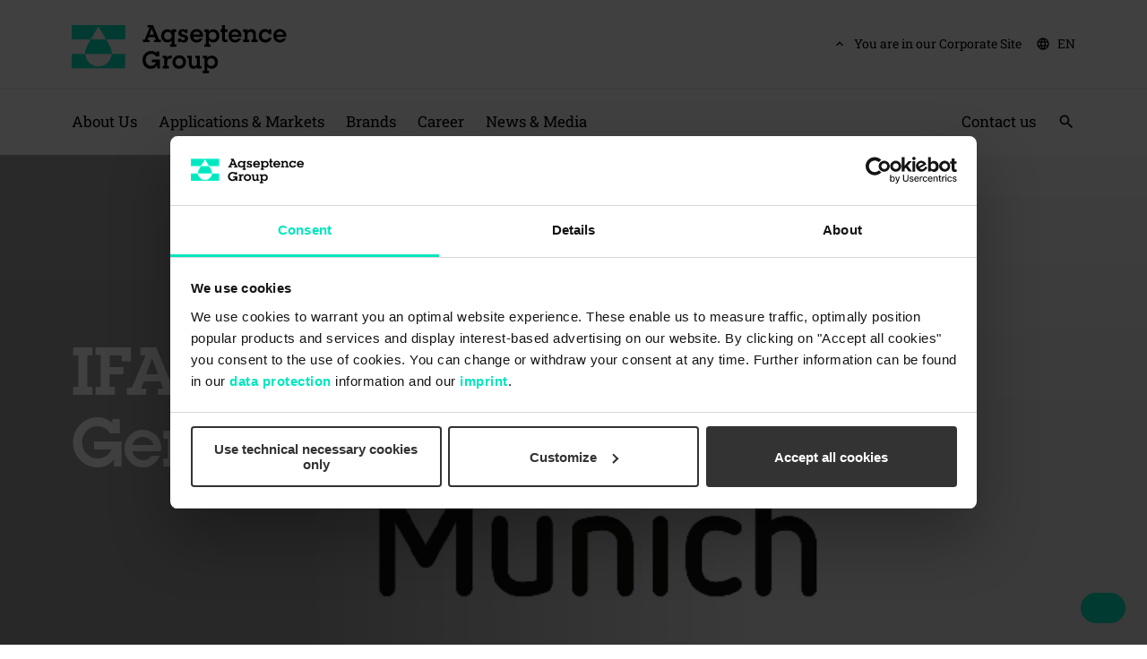

--- FILE ---
content_type: text/html; charset=utf-8
request_url: https://www.aqseptence.com/en/news-and-media/news/detail/ifat-1
body_size: 7690
content:
<!DOCTYPE html>
<html lang="en-US">
<head>
    <meta charset="utf-8">

<!-- 
	Created with 💖 by Reizwerk - https://www.reizwerk.com

	This website is powered by TYPO3 - inspiring people to share!
	TYPO3 is a free open source Content Management Framework initially created by Kasper Skaarhoj and licensed under GNU/GPL.
	TYPO3 is copyright 1998-2026 of Kasper Skaarhoj. Extensions are copyright of their respective owners.
	Information and contribution at https://typo3.org/
-->

<link rel="icon" href="/_assets/4f1d5afe0c24c4bd86ed8d6cdad78a20/Assets/dist/public/assets/favicon.ico" type="image/vnd.microsoft.icon">
<title>IFAT in Munich, Germany | Aqseptence Group</title>
<meta http-equiv="x-ua-compatible" content="IE=edge">
<meta name="generator" content="TYPO3 CMS">
<meta name="description" content="Meet us at IFAT from 13 - 17 May 2024 in Munich, Germany!">
<meta name="viewport" content="width=device-width, initial-scale=1, minimum-scale=1">
<meta name="author" content="Reizwerk Digitalagentur">
<meta property="og:title" content="IFAT in Munich, Germany">
<meta property="og:type" content="article">
<meta property="og:url" content="https://www.aqseptence.com/en/news-and-media/news/detail/ifat-1">
<meta property="og:image" content="https://www.aqseptence.com/fileadmin/_processed_/f/5/csm_IFAT_skaliert_00dfc5a2c7.png">
<meta property="og:image:width" content="840">
<meta property="og:image:height" content="595">
<meta property="og:description" content="Meet us at IFAT from 13 - 17 May 2024 in Munich, Germany!">
<meta name="twitter:card" content="summary">
<meta name="apple-mobile-web-app-capable" content="no">
<meta name="google" content="notranslate">

<link rel="stylesheet" href="/typo3temp/assets/compressed/merged-fee29ece05c1939c0557ea500a1c1771-d847569c4a7693b679ae67ad5ce3bea5.css?1765204557" media="all">
<link rel="stylesheet" href="/typo3temp/assets/compressed/merged-77c12e2124841d9023431d2ee050869f-f28625acc9b8d060ae013c62f0dc1964.css?1765204592" media="all">
<link href="/_assets/4f1d5afe0c24c4bd86ed8d6cdad78a20/Assets/dist/public/main.css?1763370433" rel="stylesheet" >






<!-- Google Consent Mode -->
            <script data-cookieconsent="ignore">
                window.dataLayer = window.dataLayer || [];
                function gtag() {
                    dataLayer.push(arguments);
                }
                gtag("consent", "default", {
                    ad_storage: "denied",
                    analytics_storage: "denied",
                    functionality_storage: "denied",
                    personalization_storage: "denied",
                    security_storage: "granted",
                    ad_personalization: "denied",
                    ad_user_data: "denied",
                    wait_for_update: 2000,
                });
                gtag("set", "ads_data_redaction", true);
            </script>
            <!-- END Google Consent Mode -->            <!-- Google Tag Manager -->
            <script data-cookieconsent="ignore">
                (function(w,d,s,l,i){w[l]=w[l]||[];w[l].push({'gtm.start':
                new Date().getTime(),event:'gtm.js'});var f=d.getElementsByTagName(s)[0],
                j=d.createElement(s),dl=l!='dataLayer'?'&l='+l:'';j.async=true;j.src=
                'https://www.googletagmanager.com/gtm.js?id='+i+dl;f.parentNode.insertBefore(j,f);
                })(window,document,'script','dataLayer','GTM-TWDMJFK');
            </script>
            <!-- END Google Tag Manager -->
<link rel="canonical" href="https://www.aqseptence.com/en/news-and-media/news/detail/ifat-1">

<link rel="alternate" hreflang="en-US" href="https://www.aqseptence.com/en/news-and-media/news/detail/ifat-1">
<link rel="alternate" hreflang="de-DE" href="https://www.aqseptence.com/de/news-and-media/news/detail/ifat-in-muenchen-deustchland-1">
<link rel="alternate" hreflang="x-default" href="https://www.aqseptence.com/en/news-and-media/news/detail/ifat-1">
<!-- This site is optimized with the Yoast SEO for TYPO3 plugin - https://yoast.com/typo3-extensions-seo/ -->
<script type="application/ld+json">[{"@context":"https:\/\/www.schema.org","@type":"BreadcrumbList","itemListElement":[{"@type":"ListItem","position":1,"item":{"@id":"https:\/\/www.aqseptence.com\/en\/","name":"Aqseptence Group - We Build Responsibility"}},{"@type":"ListItem","position":2,"item":{"@id":"https:\/\/www.aqseptence.com\/en\/main-navigation","name":"Main Navigation"}},{"@type":"ListItem","position":3,"item":{"@id":"https:\/\/www.aqseptence.com\/en\/news-and-media","name":"News & Media"}},{"@type":"ListItem","position":4,"item":{"@id":"https:\/\/www.aqseptence.com\/en\/news-and-media\/news","name":"News"}},{"@type":"ListItem","position":5,"item":{"@id":"https:\/\/www.aqseptence.com\/en\/news-and-media\/news\/detail","name":"Detail"}}]}]</script>
</head>
<body id="p572" class="page-572 pagelevel-4 language-0 backendlayout-news_detail layout-default top-parent-id-1 ">


  


  <div class="main">
    
    

  
      <header class="header header--sticky">
    
    

  <div class="header__container header__container--primary header__container--sticky-collapse">
    <div class="container-fluid">
      <div class="header__wrapper">
        <div class="header__mobile-wrapper">

          
          

  
    <div class="header__logo">
      <a href="/en/">
        <img src="/fileadmin/Resources/sampe_images/logos/logo-aqseptence-group.svg" width="161" height="36" alt="" />
      </a>
    </div>
  

  




          
          <div class="header__burger-wrapper hidden visible-sm">
            <ul>
              <li class="menu-item">
                <a href="" class="link link--js-open-nav">
                  <span class="header__burger"><span></span></span>
                </a>
              </li>
            </ul>
          </div>

        </div>

        

        <div class="header__menu-wrapper header__menu-wrapper--tertiary">
          
          <nav aria-label="tertiary" class="header__tertiary-nav">
            <ul>

              
              
    
  
              

              
              
                

  
    
    
      
      <li class="menu-item menu-item--has-children hidden-sm">
        <a href="" class="link lang-dd js-open-corporate-flyout">
          <i class="material-icons-outlined">expand_less</i>
          You are in our Corporate Site
        </a>
        <ul class="header__tertiary-nav__sub-menu-level-1">
          
            
              <li class="menu-item">
                <a href="https://www.diemmefiltration.com/" target="_blank" rel="noreferrer" class="link">
                  Diemme Filtration
                </a>
              </li>
            
          
            
              <li class="menu-item">
                <a href="https://www.johnsonscreens.com" target="_blank" rel="noreferrer" class="link">
                  Johnson Screens
                </a>
              </li>
            
          
            
              <li class="menu-item">
                <a href="https://www.passavant-geiger.com/en/" target="_blank" class="link">
                  Passavant &amp; Geiger
                </a>
              </li>
            
          
        </ul>
      </li>
    
  



              

              
              
    
      
          <li class="menu-item">
            <a href="" class="link lang-dd js-open-lang-flyout">
              <i class="material-icons-outlined">language</i>
              
                
                  EN
                
              
                
              
                
              
                
              
                
              
                
              
                
              
                
              
                
              
                
              
            </a>
          </li>
        
    
  
            </ul>
          </nav>
        </div>
      </div>
    </div>
  </div>



    
  
    <div
      class="header__container header__container--secondary header__container--mobile header__mobile-content">
    
    <div class="container-fluid">
      <div class="header__wrapper">

        
            
            

  
  
    <div class="header__search visible-sm">
      <input type="text" id="ke_search_searchfield_sword_mobile" name="tx_kesearch_pi1[sword]"
        placeholder="Enter a search term" />
      <button type="submit" id="ke_search_searchfield_submit_mobile"
        data-searchuri="/en/search-1">
        
            <i class="material-icons-outlined">search</i>
          
      </button>
    </div>

    
  



          

        <div class="header__menu-wrapper">
          <nav aria-label="primary" class="header__primary-nav">
            
            
    
  

            
            <ul>
              
              
                  
    
  
                

              
              
                
                
                    

  <li class="menu-item menu-item--has-children">

    
        <a href="/en/about-us" class="link link-arrow-right">
          About Us
        </a>
        
        
    
      
      
      

  

  <ul class="header__primary-nav__sub-menu-level-1">
    
      
          
          

  

  <li class="menu-item menu-item--sub-menu-heading">
    <span>
      <a href="" class="link link--with-icon-left link--js-close-sub-menu">
        <i class="material-icons-outlined">arrow_back</i>
      </a>
      <a href="/en/about-us" class="link">
        About Us
      </a>
    </span>
    <a href="" class="link link--just-icon link--js-close-nav">
      <i class="material-icons-outlined">close</i>
    </a>
  </li>



          

  <li class="menu-item ">

    
        <a href="/en/about-us/certificates-and-awards" class="link">
          Certificates and Awards
        </a>
      
    
  </li>



        
    
      
          

  <li class="menu-item ">

    
        <a href="/en/about-us/history" class="link">
          History
        </a>
      
    
  </li>



        
    
      
          

  <li class="menu-item ">

    
        <a href="/en/about-us/locations" class="link">
          Locations
        </a>
      
    
  </li>



        
    
      
          

  <li class="menu-item ">

    
        <a href="/en/about-us/management" class="link">
          Management
        </a>
      
    
  </li>



        
    
      
          

  <li class="menu-item ">

    
        <a href="/en/about-us/sustainability" class="link">
          Sustainability
        </a>
      
    
  </li>



        
    
      
          

  <li class="menu-item ">

    
        <a href="https://www.aqseptence.com/en/terms-conditions" class="link">
          Terms and Conditions
        </a>
      
    
  </li>



        
    
  </ul>



    
  </li>





                    
                
                
                
                    

  <li class="menu-item menu-item--has-children">

    
        <a href="/en/applications-markets" class="link link-arrow-right">
          Applications &amp; Markets
        </a>
        
        
    
      
      
      

  

  <ul class="header__primary-nav__sub-menu-level-1">
    
      
          
          

  

  <li class="menu-item menu-item--sub-menu-heading">
    <span>
      <a href="" class="link link--with-icon-left link--js-close-sub-menu">
        <i class="material-icons-outlined">arrow_back</i>
      </a>
      <a href="/en/applications-markets" class="link">
        Applications &amp; Markets
      </a>
    </span>
    <a href="" class="link link--just-icon link--js-close-nav">
      <i class="material-icons-outlined">close</i>
    </a>
  </li>



          

  <li class="menu-item menu-item--has-children">

    
        <a href="/en/applications-markets/filtration-and-thickening-systems" class="link link-arrow-right">
          Filtration and Thickening Systems
        </a>
        
        
    
      
      
      

  

  <ul class="header__primary-nav__sub-menu-level-2">
    
      
          
          

  

  <li class="menu-item menu-item--sub-menu-heading">
    <span>
      <a href="" class="link link--with-icon-left link--js-close-sub-menu">
        <i class="material-icons-outlined">arrow_back</i>
      </a>
      <a href="/en/applications-markets/filtration-and-thickening-systems" class="link">
        Filtration and Thickening Systems
      </a>
    </span>
    <a href="" class="link link--just-icon link--js-close-nav">
      <i class="material-icons-outlined">close</i>
    </a>
  </li>



          

  <li class="menu-item ">

    
        <a href="https://www.diemmefiltration.com/applications/chemical-pharmaceutical-sector/" class="link">
          Chemical and Pharmaceutical
        </a>
      
    
  </li>



        
    
      
          

  <li class="menu-item ">

    
        <a href="https://www.diemmefiltration.com/applications/dredging-soil-remediation-sector/" class="link">
          Dredging and Soil Remediation
        </a>
      
    
  </li>



        
    
      
          

  <li class="menu-item ">

    
        <a href="https://www.diemmefiltration.com/applications/food-beverage-sector/" class="link">
          Food and Beverage
        </a>
      
    
  </li>



        
    
      
          

  <li class="menu-item ">

    
        <a href="https://www.diemmefiltration.com/applications/mining-metallurgy-sector/" class="link">
          Mining and Metals
        </a>
      
    
  </li>



        
    
      
          

  <li class="menu-item ">

    
        <a href="https://www.diemmefiltration.com/applications/oil-gas-sector/" class="link">
          Oil and Gas
        </a>
      
    
  </li>



        
    
      
          

  <li class="menu-item ">

    
        <a href="https://www.diemmefiltration.com/applications/power-industry-sector/" class="link">
          Power Industry
        </a>
      
    
  </li>



        
    
      
          

  <li class="menu-item ">

    
        <a href="https://www.diemmefiltration.com/applications/quarrying-recycling-sector/" class="link">
          Quarrying and Recycling
        </a>
      
    
  </li>



        
    
      
          

  <li class="menu-item ">

    
        <a href="https://www.diemmefiltration.com/applications/red-mud-sector/" class="link">
          Red Mud
        </a>
      
    
  </li>



        
    
      
          

  <li class="menu-item ">

    
        <a href="https://www.diemmefiltration.com/applications/second-generation-bioethanol-sector/" class="link">
          Second-generation Bioethanol
        </a>
      
    
  </li>



        
    
      
          

  <li class="menu-item ">

    
        <a href="https://www.diemmefiltration.com/applications/wastewater-treatment-plants/" class="link">
          Wastewater Treatment Plants
        </a>
      
    
  </li>



        
    
  </ul>



    
  </li>



        
    
      
          

  <li class="menu-item menu-item--has-children">

    
        <a href="/en/applications-markets/screening-technology-systems" class="link link-arrow-right">
          Screening Technology Systems
        </a>
        
        
    
      
      
      

  

  <ul class="header__primary-nav__sub-menu-level-2">
    
      
          
          

  

  <li class="menu-item menu-item--sub-menu-heading">
    <span>
      <a href="" class="link link--with-icon-left link--js-close-sub-menu">
        <i class="material-icons-outlined">arrow_back</i>
      </a>
      <a href="/en/applications-markets/screening-technology-systems" class="link">
        Screening Technology Systems
      </a>
    </span>
    <a href="" class="link link--just-icon link--js-close-nav">
      <i class="material-icons-outlined">close</i>
    </a>
  </li>



          

  <li class="menu-item ">

    
        <a href="https://www.johnsonscreens.com/" class="link">
          Architecture
        </a>
      
    
  </li>



        
    
      
          

  <li class="menu-item ">

    
        <a href="https://www.johnsonscreens.com/" class="link">
          Chemical and Pharmaceutical
        </a>
      
    
  </li>



        
    
      
          

  <li class="menu-item ">

    
        <a href="https://www.johnsonscreens.com/" class="link">
          Energy and Chemical Processing
        </a>
      
    
  </li>



        
    
      
          

  <li class="menu-item ">

    
        <a href="https://www.johnsonscreens.com/" class="link">
          Food and Beverage
        </a>
      
    
  </li>



        
    
      
          

  <li class="menu-item ">

    
        <a href="https://www.johnsonscreens.com/" class="link">
          Metals and Mining
        </a>
      
    
  </li>



        
    
      
          

  <li class="menu-item ">

    
        <a href="https://www.johnsonscreens.com/" class="link">
          OEM
        </a>
      
    
  </li>



        
    
      
          

  <li class="menu-item ">

    
        <a href="https://www.johnsonscreens.com/" class="link">
          Pulp &amp; Paper
        </a>
      
    
  </li>



        
    
      
          

  <li class="menu-item ">

    
        <a href="https://www.johnsonscreens.com/" class="link">
          Refineries
        </a>
      
    
  </li>



        
    
      
          

  <li class="menu-item ">

    
        <a href="https://www.johnsonscreens.com/" class="link">
          Water Well
        </a>
      
    
  </li>



        
    
  </ul>



    
  </li>



        
    
      
          

  <li class="menu-item menu-item--has-children">

    
        <a href="/en/applications-markets/water-processing-solutions" class="link link-arrow-right">
          Water Processing Solutions
        </a>
        
        
    
      
      
      

  

  <ul class="header__primary-nav__sub-menu-level-2">
    
      
          
          

  

  <li class="menu-item menu-item--sub-menu-heading">
    <span>
      <a href="" class="link link--with-icon-left link--js-close-sub-menu">
        <i class="material-icons-outlined">arrow_back</i>
      </a>
      <a href="/en/applications-markets/water-processing-solutions" class="link">
        Water Processing Solutions
      </a>
    </span>
    <a href="" class="link link--just-icon link--js-close-nav">
      <i class="material-icons-outlined">close</i>
    </a>
  </li>



          

  <li class="menu-item ">

    
        <a href="https://www.passavant-geiger.com/en/" class="link">
          Desalination
        </a>
      
    
  </li>



        
    
      
          

  <li class="menu-item ">

    
        <a href="https://www.passavant-geiger.com/en/" class="link">
          Food and Beverage
        </a>
      
    
  </li>



        
    
      
          

  <li class="menu-item ">

    
        <a href="https://www.passavant-geiger.com/en/" class="link">
          Industrial Water Treatment
        </a>
      
    
  </li>



        
    
      
          

  <li class="menu-item ">

    
        <a href="https://www.passavant-geiger.com/en/" class="link">
          OEM
        </a>
      
    
  </li>



        
    
      
          

  <li class="menu-item ">

    
        <a href="https://www.passavant-geiger.com/en/" class="link">
          Oil and Gas
        </a>
      
    
  </li>



        
    
      
          

  <li class="menu-item ">

    
        <a href="https://www.passavant-geiger.com/en/" class="link">
          Potable Water Treatment
        </a>
      
    
  </li>



        
    
      
          

  <li class="menu-item ">

    
        <a href="https://www.passavant-geiger.com/en/" class="link">
          Power
        </a>
      
    
  </li>



        
    
      
          

  <li class="menu-item ">

    
        <a href="https://www.passavant-geiger.com/en/" class="link">
          Pulp and Paper
        </a>
      
    
  </li>



        
    
      
          

  <li class="menu-item ">

    
        <a href="https://www.passavant-geiger.com/en/" class="link">
          Refineries
        </a>
      
    
  </li>



        
    
      
          

  <li class="menu-item ">

    
        <a href="https://www.passavant-geiger.com/en/" class="link">
          Seawater Intakes
        </a>
      
    
  </li>



        
    
      
          

  <li class="menu-item ">

    
        <a href="https://www.passavant-geiger.com/en/" class="link">
          Wastewater Treatment
        </a>
      
    
  </li>



        
    
  </ul>



    
  </li>



        
    
  </ul>



    
  </li>





                    
                
                
                
                    

  <li class="menu-item menu-item--has-children">

    
        <a href="/en/brands" class="link link-arrow-right">
          Brands
        </a>
        
        
    
      
      
      

  

  <ul class="header__primary-nav__sub-menu-level-1">
    
      
          
          

  

  <li class="menu-item menu-item--sub-menu-heading">
    <span>
      <a href="" class="link link--with-icon-left link--js-close-sub-menu">
        <i class="material-icons-outlined">arrow_back</i>
      </a>
      <a href="/en/brands" class="link">
        Brands
      </a>
    </span>
    <a href="" class="link link--just-icon link--js-close-nav">
      <i class="material-icons-outlined">close</i>
    </a>
  </li>



          

  <li class="menu-item ">

    
        <a href="/en/brands/diemme-filtration" class="link">
          Diemme Filtration
        </a>
      
    
  </li>



        
    
      
          

  <li class="menu-item ">

    
        <a href="/en/brands/geiger" class="link">
          Geiger
        </a>
      
    
  </li>



        
    
      
          

  <li class="menu-item ">

    
        <a href="/en/brands/johnson-screens" class="link">
          Johnson Screens
        </a>
      
    
  </li>



        
    
      
          

  <li class="menu-item ">

    
        <a href="/en/brands/noggerath" class="link">
          Noggerath
        </a>
      
    
  </li>



        
    
      
          

  <li class="menu-item ">

    
        <a href="/en/brands/passavant" class="link">
          Passavant
        </a>
      
    
  </li>



        
    
  </ul>



    
  </li>





                    
                
                
                
                    

  <li class="menu-item menu-item--has-children">

    
        <a href="/en/career" class="link link-arrow-right">
          Career
        </a>
        
        
    
      
      
      

  

  <ul class="header__primary-nav__sub-menu-level-1">
    
      
          
          

  

  <li class="menu-item menu-item--sub-menu-heading">
    <span>
      <a href="" class="link link--with-icon-left link--js-close-sub-menu">
        <i class="material-icons-outlined">arrow_back</i>
      </a>
      <a href="/en/career" class="link">
        Career
      </a>
    </span>
    <a href="" class="link link--just-icon link--js-close-nav">
      <i class="material-icons-outlined">close</i>
    </a>
  </li>



          

  <li class="menu-item ">

    
        <a href="/en/career/open-positions" class="link">
          Open Positions
        </a>
      
    
  </li>



        
    
  </ul>



    
  </li>





                    
                
                
                
                    

  <li class="menu-item menu-item--has-children">

    
        <a href="/en/news-and-media/news" class="link link-arrow-right">
          News &amp; Media
        </a>
        
        
    
      
      
      

  

  <ul class="header__primary-nav__sub-menu-level-1">
    
      
          
          

  

  <li class="menu-item menu-item--sub-menu-heading">
    <span>
      <a href="" class="link link--with-icon-left link--js-close-sub-menu">
        <i class="material-icons-outlined">arrow_back</i>
      </a>
      <a href="/en/news-and-media/news" class="link">
        News &amp; Media
      </a>
    </span>
    <a href="" class="link link--just-icon link--js-close-nav">
      <i class="material-icons-outlined">close</i>
    </a>
  </li>



          

  <li class="menu-item ">

    
        <a href="/en/news-and-media/news" class="link">
          News
        </a>
      
    
  </li>



        
    
      
          

  <li class="menu-item ">

    
        <a href="/en/news-and-media/events-and-trade-fairs" class="link">
          Events and Trade Fairs
        </a>
      
    
  </li>



        
    
  </ul>



    
  </li>





                    
                
                
            </ul>
          </nav>
        </div>

        
        
            
            
      <div class="header__menu-wrapper">
        

  <nav aria-label="secondary" class="header__secondary-nav">
    <ul>
      
      
      
      
        
          
              

  
  
    
  
  
  

  <li class="menu-item  menu-item--mobile-bold">
    <a href="/en/contact-us" class="link">
      Contact us
    </a>
  </li>



             
        
          
              

  
  
  
  
    
  

  <li class="menu-item  visible-sm">
    <a href="/en/imprint" class="link">
      Imprint
    </a>
  </li>



             
        
          
              

  
  
  
  
    
  

  <li class="menu-item  visible-sm">
    <a href="/en/data-protection" class="link">
      Data Protection
    </a>
  </li>



             
        
      
      
      

  
  
    <li class="menu-item hidden-sm">
      <a href="" class="link js-open-flyout" data-flyout="search-flyout">
        <i class="material-icons-outlined just-icon">search</i>
      </a>
    </li>
  



    </ul>
  </nav>


      </div>
  
          
      </div>
    </div>
  </div>


  </header>

  
      

  
    
    
      
    
  
    
      
    
    
  
    
    
  
    
    
  
    
    
  
    
    
  
    
    
  
    
    
  
    
    
  
    
    
  

  <div id="language-flyout" class="flyout language-flyout">
    <div class="flyout__overlay js-close-flyout"></div>
    <div class="flyout__content">
      <div class="language-flyout__instruction-wrap">
        <p class="language-flyout__instruction paragraph--bold">
          Please choose region and language
        </p>
        <a href="" class="close-dd js-close-lang-flyout">
          <i class="material-icons-outlined">close</i>
        </a>
      </div>
      
        <div class="language-flyout__country">
          <p class="language-flyout__heading">
            Germany, Austria, Switzerland
          </p>
          <div class="language-flyout__country-list">
            
    
      
    
      
        
        
        
        
        
          
        
        
    
      
    <a class="language-flyout__button" href="/de/news-and-media/news/detail/ifat-in-muenchen-deustchland-1">
      <i class="icon-language icon-language--de"></i>
      DE
    </a>
  
    
  
      
    
      
    
      
    
      
    
      
    
      
    
      
    
      
    
      
    
  
          </div>
        </div>
      
      
        <div class="language-flyout__country">
          <p class="language-flyout__heading">
            International
          </p>
          <div class="language-flyout__country-list">
            
    
      
    
      
    
      
    
      
    
      
    
      
    
      
    
      
    
      
    
      
    
  
            
    
      
        
        
        
        
        
          
        
        
    
      
    <a class="language-flyout__button" href="/en/news-and-media/news/detail/ifat-1">
      <i class="icon-language icon-language--en"></i>
      EN
    </a>
  
    
  
      
    
      
    
      
    
      
    
      
    
      
    
      
    
      
    
      
    
      
    
  
            
    
      
    
      
    
      
    
      
        
        
        
        
        
          
        
        
    
  
      
    
      
    
      
    
      
    
      
    
      
    
      
    
  
            
    
      
    
      
    
      
        
        
        
        
        
          
        
        
    
  
      
    
      
    
      
    
      
    
      
    
      
    
      
    
      
    
  
            
    
      
    
      
    
      
    
      
    
      
    
      
        
        
        
        
        
          
        
        
    
  
      
    
      
    
      
    
      
    
      
    
  
            
    
      
    
      
    
      
    
      
    
      
    
      
    
      
    
      
    
      
    
      
        
        
        
        
        
          
        
        
    
  
      
    
  
            
    
      
    
      
    
      
    
      
    
      
    
      
    
      
    
      
        
        
        
        
        
          
        
        
    
  
      
    
      
    
      
    
  
            
    
      
    
      
    
      
    
      
    
      
        
        
        
        
        
          
        
        
    
  
      
    
      
    
      
    
      
    
      
    
      
    
  
            
    
      
    
      
    
      
    
      
    
      
    
      
    
      
        
        
        
        
        
          
        
        
    
  
      
    
      
    
      
    
      
    
  
            
    
      
    
      
    
      
    
      
    
      
    
      
    
      
    
      
    
      
        
        
        
        
        
          
        
        
    
  
      
    
      
    
  
          </div>
        </div>
      
    </div>
  </div>

  


  


  


  


  


  


  


  



    
  

  
  
    <div id="search-flyout" class="flyout search__flyout hidden-sm">
      <div class="flyout__overlay js-close-flyout"></div>
      <div class="flyout__content">
        <div class="container-fluid">
          <form method="get" id="form_kesearch_searchfield" name="form_kesearch_searchfield"
            action="/en/search-1">
            <div class="input-group">
              <div class="input__icon-container input__icon-container--icon-right">
                <input type="text" id="ke_search_searchfield_sword" name="tx_kesearch_pi1[sword]"
                  placeholder="Enter a search term" />
                <button type="submit" id="ke_search_searchfield_submit" class="button">
                  search
                </button>
              </div>
            </div>
          </form>
        </div>
      </div>
    </div>
  





  






    
    
    
      
        
      
    
    
  
    
        <section class="hero hero--lvl-1 hero--bg font-light space--small"
          style="background-image: url('https://www.aqseptence.com/fileadmin/_processed_/f/5/csm_IFAT_skaliert_e43abe87a6.png')">
          
    <div class="container-fluid hero__container">
      <div class="grid__row">
        <div class="grid__item col-7 hero__content">
          <h1 class="title title--bold hero__title">
            IFAT in Munich, Germany
          </h1>
        </div>
        <div class="grid__item col-5 hero__media"></div>
      </div>
    </div>
  
        </section>
      
  

  




    
    
    <div class="Content">
      

  
  
    
  
  <section id="c4689"
    class="anchor-container frame-default frame-type-news_newsdetail frame-layout-0 space--medium">
    

    <div class="container-fluid">
      

    
    
  
    
      
    

    
      <section class="section--default">
        <div class="container-fluid space--medium">
          <div class="default-space">
            <div class="grid__row grid__row--centered">
              <div class="grid__item col-12">
                <p class="h1"><strong>Visit us at the IFAT in Munich, Germany!</strong></p>
<p>The IFAT gathers the industry from all over the world, as the largest platform for water, sewage, waste and raw materials management.<br> For more information about the fair, please visit the website<strong>&nbsp;<a href="https://www.ifat.de/en/" target="_blank" rel="noreferrer">https://www.ifat.de/en/</a></strong></p>
<p>Take the opportunity for information and technical discussions with us.&nbsp;</p>
<p>If you have any questions, do not hesitate to use the contact button.</p>
<p class="h1"><strong>We are looking forward to your visit!</strong></p>
<p>&nbsp;</p>
<p class="h2"><strong>Exhibitor Information:</strong></p>
<p class="h3">Date:&nbsp;13 - 17 May 2024<br> Location: Munich, Germany<br> Segment: Passavant-Geiger &amp; Roediger Vacuum &amp; Johnson Screens &amp; B-Plas<br> Hall: A1<br> Booth no.: 151/250</p>
              </div>
            </div>
          </div>
        </div>
      </section>
    

    

    

    
      <section class="section--default">
        <hr class="default-space">

        <div class="container-fluid default-space">
          <div class="grid__row grid__row--centered">
            <div class="grid__item col-12">
              <a class="link" href="/en/news-and-media/news">Back to overview</a>
            </div>
            <div class="grid__item col-12">
              

  <div data-title="" data-mail-body="{$settings.shariff.mail-body}" data-mail-subject="{$settings.shariff.mail-subject}" data-mail-url="{$settings.shariff.mail-url}" data-twitter-via="{$settings.shariff.twitter-via}" data-backend-url="/en/news-and-media/news/detail?eID=shariff&amp;cHash=4a40f12c63e8259c14f366818091e7f3" data-services="[&#039;{$settings.shariff.services}&#039;]" data-lang="en" class="shariff"></div>



            </div>
          </div>
        </div>
      </section>
    
  
  




    </div>
  </section>

  



    </div>
  

    
    

  <footer class="footer">
    <div class="container-fluid footer__content">
      <div class="grid__row">
        
          
          
          <div class="grid__item col-3">
            <p class="footer__title paragraph paragraph--bold">Our Brands</p>
            
              
              <ul class="footer__nav__container">
                
                  <li>
                    <a href="https://www.diemmefiltration.com/" class="link">
                      
                      
    
    
    
   Diemme Filtration
                    </a>
                  </li>
                
                  <li>
                    <a href="https://www.passavant-geiger.com/en/" class="link">
                      
                      
    
    
    
   Geiger
                    </a>
                  </li>
                
                  <li>
                    <a href="https://www.johnsonscreens.com" target="_blank" rel="noreferrer" class="link">
                      
                      
    
    
    
   Johnson Screens
                    </a>
                  </li>
                
                  <li>
                    <a href="https://www.passavant-geiger.com/en/" class="link">
                      
                      
    
    
    
   Noggerath
                    </a>
                  </li>
                
                  <li>
                    <a href="https://www.passavant-geiger.com/en/" class="link">
                      
                      
    
    
    
   Passavant
                    </a>
                  </li>
                
              </ul>
            
          </div>
        
          
          
          <div class="grid__item col-3">
            <p class="footer__title paragraph paragraph--bold">Our Business</p>
            
              
              <ul class="footer__nav__container">
                
                  <li>
                    <a href="/en/applications-markets/filtration-and-thickening-systems" class="link">
                      
                      
    
    
    
   Filtration &amp; Thickening Systems
                    </a>
                  </li>
                
                  <li>
                    <a href="/en/applications-markets/screening-technology-systems" class="link">
                      
                      
    
    
    
   Screening Technology Systems
                    </a>
                  </li>
                
                  <li>
                    <a href="/en/applications-markets/water-processing-solutions" class="link">
                      
                      
    
    
    
   Water Processing Solutions
                    </a>
                  </li>
                
              </ul>
            
          </div>
        
          
          
          <div class="grid__item col-3">
            <p class="footer__title paragraph paragraph--bold">Aqseptence Group</p>
            
              
              <ul class="footer__nav__container">
                
                  <li>
                    <a href="/en/about-us" class="link">
                      
                      
    
    
    
   Who are we?
                    </a>
                  </li>
                
                  <li>
                    <a href="/en/career" class="link">
                      
                      
    
    
    
   Career
                    </a>
                  </li>
                
                  <li>
                    <a href="/en/about-us/locations" class="link">
                      
                      
    
    
    
   Locations
                    </a>
                  </li>
                
                  <li>
                    <a href="/en/applications-markets" class="link">
                      
                      
    
    
    
   Markets
                    </a>
                  </li>
                
                  <li>
                    <a href="/en/news-and-media/news" class="link">
                      
                      
    
    
    
   News &amp; Media
                    </a>
                  </li>
                
              </ul>
            
          </div>
        
          
          
          <div class="grid__item col-3">
            <p class="footer__title paragraph paragraph--bold">Follow us on</p>
            
              
              <ul class="footer__nav__container">
                
                  <li>
                    <a href="https://www.linkedin.com/company/aqseptence-group/" target="_blank" rel="noreferrer" class="link link--with-icon-left">
                      
                      
    
    
      <span class="custom-icons custom-icons--linkedin"></span>
    
    
   LinkedIn
                    </a>
                  </li>
                
                  <li>
                    <a href="https://www.xing.com/pages/aqseptencegroupgmbh" target="_blank" rel="noreferrer" class="link link--with-icon-left">
                      
                      
    
    
      <span class="custom-icons custom-icons--xing"></span>
    
    
   Xing
                    </a>
                  </li>
                
                  <li>
                    <a href="https://www.youtube.com/channel/UCoIbUVn-alg3mUhsBUaUMYQ" target="_blank" rel="noreferrer" class="link link--with-icon-left">
                      
                      
    
    
      <span class="custom-icons custom-icons--youtube"></span>
    
    
   YouTube
                    </a>
                  </li>
                
              </ul>
            
          </div>
        
      </div>
    </div>
    <div class="container-fluid">
      <div class="grid__row">
        <div class="grid__item col-3">

          
          
          
            
          

          <p class="footer__copy">&copy; Aqseptence Group</p>

        </div>
        <div class="grid__item col-9">
          <div class="footer__nav footer__nav--horizontal">
            <ul class="footer__nav__container">
              
                <li>
                  <a href="/en/contact-us" class="link">
                    Contact Us
                  </a>
                </li>
              
                <li>
                  <a href="/en/data-protection" class="link">
                    Data Protection
                  </a>
                </li>
              
                <li>
                  <a href="/en/imprint" class="link">
                    Imprint
                  </a>
                </li>
              
                <li>
                  <a href="/en/procurement" class="link">
                    Procurement
                  </a>
                </li>
              
                <li>
                  <a href="/en/terms-conditions" class="link">
                    Terms &amp; Conditions
                  </a>
                </li>
              
                <li>
                  <a href="/en/whistleblowing" class="link">
                    Whistleblowing
                  </a>
                </li>
              
            </ul>
          </div>
        </div>
      </div>
    </div>
  </footer>



  </div>

  
  
    <div class="scroll-top-button" onclick="window.scrollTo({ top: 0, behavior: 'smooth' });">
      <i class="material-icons-outlined">vertical_align_top</i>
    </div>
  

  
  
    <div class="fab js-open-modal" data-modal="contact-modal">
      <button class="button">
        
      </button>
    </div>
    
  <div id="contact-modal" class="modal__wrapper modal__wrapper--full">
    <div class="modal__overlay js-close-modal"></div>
    <div class="modal__container">
      <div class="modal__header">
        <button class="button button--secondary button--icon-left js-close-modal">
          <i class="material-icons">close</i>Close window
        </button>
      </div>
      <div class="modal__content">
        <div class="grid__row">
          <div class="grid__item col-4">
            <h2 class="h1 h1--bold">
              Contact us on your preferred way
            </h2>
          </div>
          <div class="grid__item col-7 col-offset-1">
            <div class="grid__row">
              <div class="grid__item col-4">
                <h3 class="h2 h2--bold">
                  Address
                </h3>
              </div>
              <div class="grid__item col-8 col-sm-12">
                <p class="paragraph">
                  Aqseptence Group GmbH<br>
                  Corporate Headquarter<br>
                  Passavant-Geiger-Strasse 1<br>
                  65326 Aarbergen<br>
                  Germany<br>
                  <a href="https://www.google.de/maps/place/Aqseptence+Group+GmbH,+Aarbergen/@50.2428351,8.0633702,17z/data=!3m2!4b1!5s0x47bdcf51eb2037bb:0xd0906a2f2dfa8a15!4m5!3m4!1s0x417309346d3cdd55:0x8ee21bf4fb948eb5!8m2!3d50.2428351!4d8.0655589" target="_blank" class="link link--secondary">Google Maps</a>
                </p>
              </div>
            </div>
            <div class="grid__row">
              <div class="grid__item col-4 col-sm-12">
                <h3 class="h2 h2--bold">
                  Phone
                </h3>
              </div>
              <div class="grid__item col-8 col-sm-12">
                <p class="paragraph">
                  +49 6120 28 0
                </p>
              </div>
            </div>
            <div class="grid__row">
              <div class="grid__item col-4 col-sm-12">
                <h3 class="h2 h2--bold">
                  E-mail
                </h3>
              </div>
              <div class="grid__item col-8 col-sm-12">
                <p class="paragraph">
                  <a href="mailto:info@aqseptence.com" target="_blank" class="link link--secondary">info@aqseptence.com</a>
                </p>
              </div>
            </div>
            <div class="grid__row">
              <div class="grid__item col-4 col-sm-12">
                <h3 class="h2 h2--bold">
                  Find us on
                </h3>
              </div>
              <div class="grid__item col-8 col-sm-12">
                <ul class="social-nav__container">
                  <li><a href="https://www.linkedin.com/company/aqseptence-group" target="_blank" class="link link--with-icon-left"><span class="custom-icons custom-icons--linkedin dark"></span></a></li>
                  <li><a href="https://www.xing.com/pages/aqseptencegroupgmbh" target="_blank" class="link link--with-icon-left"><span class="custom-icons custom-icons--xing dark"></span></a></li>
                  <li><a href="https://www.youtube.com/channel/UCoIbUVn-alg3mUhsBUaUMYQ" target="_blank" class="link link--with-icon-left"><span class="custom-icons custom-icons--youtube dark"></span></a></li>
                </ul>
              </div>
            </div>
            <div class="grid__row">
              <div class="grid__item col-4 col-sm-12">
                <h3 class="h2 h2--bold">
                  Online form
                </h3>
              </div>
              <div class="grid__item col-8 col-sm-12">
                <a class="button button--secondary button--icon-right" href="/en/contact-us">
                  Go to online-form<i class="material-icons">arrow_forward</i>
                </a>
              </div>
            </div>
          </div>
        </div>
      </div>
      <div class="modal__footer">
      </div>
    </div>
  </div>
<script src="/_assets/4f1d5afe0c24c4bd86ed8d6cdad78a20/Assets/vendor/jquery/3.6.0/jquery.min.js?1740565343"></script>
<script src="/typo3temp/assets/compressed/merged-7bc4f9a9a6a0435d9f4364bfdc27554f-6f04bcf03a275467cc9c07b973945419.js?1765204557"></script>
<script src="https://www.google.com/recaptcha/api.js?hl="></script>
<script src="/typo3temp/assets/compressed/merged-e309b0bd2af3ab9b1bb88df479393162-cfd869a15bdd0ef4a1e2cc9094107fcf.js?1765204592"></script>
<script data-cookieconsent="ignore" integrity="sha512-894YE6QWD5I59HgZOGReFYm4dnWc1Qt5NtvYSaNcOP+u1T9qYdvdihz0PPSiiqn/+/3e7Jo4EaG7TubfWGUrMQ==" src="/_assets/4f1d5afe0c24c4bd86ed8d6cdad78a20/Assets/vendor/jquery/3.6.0/jquery.min.js?1740565343"></script>
<script data-cookieconsent="ignore" src="/_assets/4f1d5afe0c24c4bd86ed8d6cdad78a20/Assets/vendor/js/slick.min.js?1740565343"></script>
<script data-cookieconsent="ignore" src="/_assets/4f1d5afe0c24c4bd86ed8d6cdad78a20/Assets/vendor/js/slick-lightbox.min.js?1740565343"></script>
<script data-cookieconsent="ignore" defer="defer" src="/_assets/4f1d5afe0c24c4bd86ed8d6cdad78a20/Assets/dist/public/main.js?1763370433"></script>
<script type="module" src="/_assets/21be7ba4f8400876885a7d48c1a19010/JavaScript/backendGlobal.js?1760969910"></script>
<script data-cookieconsent="ignore" defer="defer">
      const submitBtn = document.getElementById('ke_search_searchfield_submit_mobile')
      const inputField = document.getElementById('ke_search_searchfield_sword_mobile')
      function sendSearch(el) {
      window.location.href = ("/en/search-1"+"?tx_kesearch_pi1[sword]="+inputField.value);
      return false;
      }
      inputField.addEventListener('keyup', function (e) {
      if (e.keyCode === 13) {
      sendSearch()
      }
      })
      submitBtn.addEventListener('click', sendSearch);
    </script>

</body>
</html>

--- FILE ---
content_type: text/css; charset=utf-8
request_url: https://www.aqseptence.com/_assets/4f1d5afe0c24c4bd86ed8d6cdad78a20/Assets/dist/public/main.css?1763370433
body_size: 34061
content:
/*! normalize.css v8.0.1 | MIT License | github.com/necolas/normalize.css */
/* Document
   ========================================================================== */
/**
 * 1. Correct the line height in all browsers.
 * 2. Prevent adjustments of font size after orientation changes in iOS.
 */
html {
  line-height: 1.15;
  /* 1 */
  -webkit-text-size-adjust: 100%;
  /* 2 */
}

/* Sections
   ========================================================================== */
/**
 * Remove the margin in all browsers.
 */
body {
  margin: 0;
}

/**
 * Render the `main` element consistently in IE.
 */
main {
  display: block;
}

/**
 * Correct the font size and margin on `h1` elements within `section` and
 * `article` contexts in Chrome, Firefox, and Safari.
 */
h1 {
  font-size: 2em;
  margin: 0.67em 0;
}

/* Grouping content
   ========================================================================== */
/**
 * 1. Add the correct box sizing in Firefox.
 * 2. Show the overflow in Edge and IE.
 */
hr {
  box-sizing: content-box;
  /* 1 */
  height: 0;
  /* 1 */
  overflow: visible;
  /* 2 */
}

/**
 * 1. Correct the inheritance and scaling of font size in all browsers.
 * 2. Correct the odd `em` font sizing in all browsers.
 */
pre {
  font-family: monospace, monospace;
  /* 1 */
  font-size: 1em;
  /* 2 */
}

/* Text-level semantics
   ========================================================================== */
/**
 * Remove the gray background on active links in IE 10.
 */
a {
  background-color: transparent;
}

/**
 * 1. Remove the bottom border in Chrome 57-
 * 2. Add the correct text decoration in Chrome, Edge, IE, Opera, and Safari.
 */
abbr[title] {
  border-bottom: none;
  /* 1 */
  text-decoration: underline;
  /* 2 */
  text-decoration: underline dotted;
  /* 2 */
}

/**
 * Add the correct font weight in Chrome, Edge, and Safari.
 */
b,
strong {
  font-weight: bolder;
}

/**
 * 1. Correct the inheritance and scaling of font size in all browsers.
 * 2. Correct the odd `em` font sizing in all browsers.
 */
code,
kbd,
samp {
  font-family: monospace, monospace;
  /* 1 */
  font-size: 1em;
  /* 2 */
}

/**
 * Add the correct font size in all browsers.
 */
small {
  font-size: 80%;
}

/**
 * Prevent `sub` and `sup` elements from affecting the line height in
 * all browsers.
 */
sub,
sup {
  font-size: 75%;
  line-height: 0;
  position: relative;
  vertical-align: baseline;
}

sub {
  bottom: -0.25em;
}

sup {
  top: -0.5em;
}

/* Embedded content
   ========================================================================== */
/**
 * Remove the border on images inside links in IE 10.
 */
img {
  border-style: none;
}

/* Forms
   ========================================================================== */
/**
 * 1. Change the font styles in all browsers.
 * 2. Remove the margin in Firefox and Safari.
 */
button,
input,
optgroup,
select,
textarea {
  font-family: inherit;
  /* 1 */
  font-size: 100%;
  /* 1 */
  line-height: 1.15;
  /* 1 */
  margin: 0;
  /* 2 */
}

/**
 * Show the overflow in IE.
 * 1. Show the overflow in Edge.
 */
button,
input {
  /* 1 */
  overflow: visible;
}

/**
 * Remove the inheritance of text transform in Edge, Firefox, and IE.
 * 1. Remove the inheritance of text transform in Firefox.
 */
button,
select {
  /* 1 */
  text-transform: none;
}

/**
 * Correct the inability to style clickable types in iOS and Safari.
 */
button,
[type=button],
[type=reset],
[type=submit] {
  -webkit-appearance: button;
}

/**
 * Remove the inner border and padding in Firefox.
 */
button::-moz-focus-inner,
[type=button]::-moz-focus-inner,
[type=reset]::-moz-focus-inner,
[type=submit]::-moz-focus-inner {
  border-style: none;
  padding: 0;
}

/**
 * Restore the focus styles unset by the previous rule.
 */
button:-moz-focusring,
[type=button]:-moz-focusring,
[type=reset]:-moz-focusring,
[type=submit]:-moz-focusring {
  outline: 1px dotted ButtonText;
}

/**
 * Correct the padding in Firefox.
 */
fieldset {
  padding: 0.35em 0.75em 0.625em;
}

/**
 * 1. Correct the text wrapping in Edge and IE.
 * 2. Correct the color inheritance from `fieldset` elements in IE.
 * 3. Remove the padding so developers are not caught out when they zero out
 *    `fieldset` elements in all browsers.
 */
legend {
  box-sizing: border-box;
  /* 1 */
  color: inherit;
  /* 2 */
  display: table;
  /* 1 */
  max-width: 100%;
  /* 1 */
  padding: 0;
  /* 3 */
  white-space: normal;
  /* 1 */
}

/**
 * Add the correct vertical alignment in Chrome, Firefox, and Opera.
 */
progress {
  vertical-align: baseline;
}

/**
 * Remove the default vertical scrollbar in IE 10+.
 */
textarea {
  overflow: auto;
}

/**
 * 1. Add the correct box sizing in IE 10.
 * 2. Remove the padding in IE 10.
 */
[type=checkbox],
[type=radio] {
  box-sizing: border-box;
  /* 1 */
  padding: 0;
  /* 2 */
}

/**
 * Correct the cursor style of increment and decrement buttons in Chrome.
 */
[type=number]::-webkit-inner-spin-button,
[type=number]::-webkit-outer-spin-button {
  height: auto;
}

/**
 * 1. Correct the odd appearance in Chrome and Safari.
 * 2. Correct the outline style in Safari.
 */
[type=search] {
  -webkit-appearance: textfield;
  /* 1 */
  outline-offset: -2px;
  /* 2 */
}

/**
 * Remove the inner padding in Chrome and Safari on macOS.
 */
[type=search]::-webkit-search-decoration {
  -webkit-appearance: none;
}

/**
 * 1. Correct the inability to style clickable types in iOS and Safari.
 * 2. Change font properties to `inherit` in Safari.
 */
::-webkit-file-upload-button {
  -webkit-appearance: button;
  /* 1 */
  font: inherit;
  /* 2 */
}

/* Interactive
   ========================================================================== */
/*
 * Add the correct display in Edge, IE 10+, and Firefox.
 */
details {
  display: block;
}

/*
 * Add the correct display in all browsers.
 */
summary {
  display: list-item;
}

/* Misc
   ========================================================================== */
/**
 * Add the correct display in IE 10+.
 */
template {
  display: none;
}

/**
 * Add the correct display in IE 10.
 */
[hidden] {
  display: none;
}

.splide__container {
  box-sizing: border-box;
  position: relative;
}

.splide__list {
  backface-visibility: hidden;
  display: -ms-flexbox;
  display: flex;
  height: 100%;
  margin: 0 !important;
  padding: 0 !important;
}

.splide.is-initialized:not(.is-active) .splide__list {
  display: block;
}

.splide__pagination {
  -ms-flex-align: center;
  align-items: center;
  display: -ms-flexbox;
  display: flex;
  -ms-flex-wrap: wrap;
  flex-wrap: wrap;
  -ms-flex-pack: center;
  justify-content: center;
  margin: 0;
  pointer-events: none;
}

.splide__pagination li {
  display: inline-block;
  line-height: 1;
  list-style-type: none;
  margin: 0;
  pointer-events: auto;
}

.splide:not(.is-overflow) .splide__pagination {
  display: none;
}

.splide__progress__bar {
  width: 0;
}

.splide {
  position: relative;
  visibility: hidden;
}

.splide.is-initialized, .splide.is-rendered {
  visibility: visible;
}

.splide__slide {
  backface-visibility: hidden;
  box-sizing: border-box;
  -ms-flex-negative: 0;
  flex-shrink: 0;
  list-style-type: none !important;
  margin: 0;
  position: relative;
}

.splide__slide img {
  vertical-align: bottom;
}

.splide__spinner {
  animation: splide-loading 1s linear infinite;
  border: 2px solid #999;
  border-left-color: transparent;
  border-radius: 50%;
  bottom: 0;
  contain: strict;
  display: inline-block;
  height: 20px;
  left: 0;
  margin: auto;
  position: absolute;
  right: 0;
  top: 0;
  width: 20px;
}

.splide__sr {
  clip: rect(0 0 0 0);
  border: 0;
  height: 1px;
  margin: -1px;
  overflow: hidden;
  padding: 0;
  position: absolute;
  width: 1px;
}

.splide__toggle.is-active .splide__toggle__play, .splide__toggle__pause {
  display: none;
}

.splide__toggle.is-active .splide__toggle__pause {
  display: inline;
}

.splide__track {
  overflow: hidden;
  position: relative;
  z-index: 0;
}

@keyframes splide-loading {
  0% {
    transform: rotate(0);
  }
  to {
    transform: rotate(1turn);
  }
}
.splide__track--draggable {
  -webkit-touch-callout: none;
  -webkit-user-select: none;
  -ms-user-select: none;
  user-select: none;
}

.splide__track--fade > .splide__list > .splide__slide {
  margin: 0 !important;
  opacity: 0;
  z-index: 0;
}

.splide__track--fade > .splide__list > .splide__slide.is-active {
  opacity: 1;
  z-index: 1;
}

.splide--rtl {
  direction: rtl;
}

.splide__track--ttb > .splide__list {
  display: block;
}

.splide__arrow {
  -ms-flex-align: center;
  align-items: center;
  background: #ccc;
  border: 0;
  border-radius: 50%;
  cursor: pointer;
  display: -ms-flexbox;
  display: flex;
  height: 2em;
  -ms-flex-pack: center;
  justify-content: center;
  opacity: 0.7;
  padding: 0;
  position: absolute;
  top: 50%;
  transform: translateY(-50%);
  width: 2em;
  z-index: 1;
}

.splide__arrow svg {
  fill: #000;
  height: 1.2em;
  width: 1.2em;
}

.splide__arrow:hover:not(:disabled) {
  opacity: 0.9;
}

.splide__arrow:disabled {
  opacity: 0.3;
}

.splide__arrow:focus-visible {
  outline: 3px solid #0bf;
  outline-offset: 3px;
}

.splide__arrow--prev {
  left: 1em;
}

.splide__arrow--prev svg {
  transform: scaleX(-1);
}

.splide__arrow--next {
  right: 1em;
}

.splide.is-focus-in .splide__arrow:focus {
  outline: 3px solid #0bf;
  outline-offset: 3px;
}

.splide__pagination {
  bottom: 0.5em;
  left: 0;
  padding: 0 1em;
  position: absolute;
  right: 0;
  z-index: 1;
}

.splide__pagination__page {
  background: #ccc;
  border: 0;
  border-radius: 50%;
  display: inline-block;
  height: 8px;
  margin: 3px;
  opacity: 0.7;
  padding: 0;
  position: relative;
  transition: transform 0.2s linear;
  width: 8px;
}

.splide__pagination__page.is-active {
  background: #fff;
  transform: scale(1.4);
  z-index: 1;
}

.splide__pagination__page:hover {
  cursor: pointer;
  opacity: 0.9;
}

.splide__pagination__page:focus-visible {
  outline: 3px solid #0bf;
  outline-offset: 3px;
}

.splide.is-focus-in .splide__pagination__page:focus {
  outline: 3px solid #0bf;
  outline-offset: 3px;
}

.splide__progress__bar {
  background: #ccc;
  height: 3px;
}

.splide__slide {
  -webkit-tap-highlight-color: rgba(0, 0, 0, 0);
}

.splide__slide:focus {
  outline: 0;
}

@supports (outline-offset: -3px) {
  .splide__slide:focus-visible {
    outline: 3px solid #0bf;
    outline-offset: -3px;
  }
}
@media screen and (-ms-high-contrast: none) {
  .splide__slide:focus-visible {
    border: 3px solid #0bf;
  }
}
@supports (outline-offset: -3px) {
  .splide.is-focus-in .splide__slide:focus {
    outline: 3px solid #0bf;
    outline-offset: -3px;
  }
}
@media screen and (-ms-high-contrast: none) {
  .splide.is-focus-in .splide__slide:focus {
    border: 3px solid #0bf;
  }

  .splide.is-focus-in .splide__track > .splide__list > .splide__slide:focus {
    border-color: #0bf;
  }
}
.splide__toggle {
  cursor: pointer;
}

.splide__toggle:focus-visible {
  outline: 3px solid #0bf;
  outline-offset: 3px;
}

.splide.is-focus-in .splide__toggle:focus {
  outline: 3px solid #0bf;
  outline-offset: 3px;
}

.splide__track--nav > .splide__list > .splide__slide {
  border: 3px solid transparent;
  cursor: pointer;
}

.splide__track--nav > .splide__list > .splide__slide.is-active {
  border: 3px solid #000;
}

.splide__arrows--rtl .splide__arrow--prev {
  left: auto;
  right: 1em;
}

.splide__arrows--rtl .splide__arrow--prev svg {
  transform: scaleX(1);
}

.splide__arrows--rtl .splide__arrow--next {
  left: 1em;
  right: auto;
}

.splide__arrows--rtl .splide__arrow--next svg {
  transform: scaleX(-1);
}

.splide__arrows--ttb .splide__arrow {
  left: 50%;
  transform: translate(-50%);
}

.splide__arrows--ttb .splide__arrow--prev {
  top: 1em;
}

.splide__arrows--ttb .splide__arrow--prev svg {
  transform: rotate(-90deg);
}

.splide__arrows--ttb .splide__arrow--next {
  bottom: 1em;
  top: auto;
}

.splide__arrows--ttb .splide__arrow--next svg {
  transform: rotate(90deg);
}

.splide__pagination--ttb {
  bottom: 0;
  display: -ms-flexbox;
  display: flex;
  -ms-flex-direction: column;
  flex-direction: column;
  left: auto;
  padding: 1em 0;
  right: 0.5em;
  top: 0;
}

/**
 * ----------------------------------------------------------------------------
 * Fonts
 */
/**
 * ----------------------------------------------------------------------------
 * Media queries and screen sizes
 */
/**
 * ----------------------------------------------------------------------------
 * Spaces
 */
/**
 * ----------------------------------------------------------------------------
 * Animation
 */
/**
 * ----------------------------------------------------------------------------
 * Primary colors
 */
/**
 * ----------------------------------------------------------------------------
 * Secondary colors
 */
/**
 * ----------------------------------------------------------------------------
 * Neutral colors
 */
/**
 * ----------------------------------------------------------------------------
 * Actions
 */
/**
 * ----------------------------------------------------------------------------
 * Feedback (forms, etc.)
 */
/**
 * ----------------------------------------------------------------------------
 * Border / Divider
 */
:root {
  --color-primary-a-10: #c1fff4;
  --color-primary-a-100: #00e6be;
  --color-primary-a-200: #00997f;
  --color-primary-a-300: #004d3f;
  --color-secondary-a-100: #f16f9a;
  --color-secondary-b-100: #a7d1ff;
  --color-secondary-c-100: #ffdf94;
  --color-secondary-d-100: #ac94ff;
  --color-secondary-e-100: #ffa97c;
  --color-neutrals-100: #000;
  --color-neutrals-90: #333;
  --color-neutrals-75: #949494;
  --color-neutrals-50: #e6e6e6;
  --color-neutrals-25: #f3f3f3;
  --color-neutrals-15: #f9f9f9;
  --color-neutrals-0: #fff;
  --color-action: #00997f;
  --color-action-act: #004d3f;
  --color-feedback-error: #ff583a;
  --color-feedback-success: #21b36a;
}

/* stylelint-disable */
/* stylelint-enable */
.color-primary-a-10 {
  color: var(--color-primary-a-10);
}
.color-primary-a-100 {
  color: var(--color-primary-a-100);
}
.color-primary-a-200 {
  color: var(--color-primary-a-200);
}
.color-primary-a-300 {
  color: var(--color-primary-a-300);
}
.color-secondary-a-100 {
  color: var(--color-secondary-a-100);
}
.color-secondary-b-100 {
  color: var(--color-secondary-b-100);
}
.color-secondary-c-100 {
  color: var(--color-secondary-c-100);
}
.color-secondary-d-100 {
  color: var(--color-secondary-d-100);
}
.color-secondary-e-100 {
  color: var(--color-secondary-e-100);
}
.color-neutrals-100 {
  color: var(--color-neutrals-100);
}
.color-neutrals-90 {
  color: var(--color-neutrals-90);
}
.color-neutrals-75 {
  color: var(--color-neutrals-75);
}
.color-neutrals-50 {
  color: var(--color-neutrals-50);
}
.color-neutrals-25 {
  color: var(--color-neutrals-25);
}
.color-neutrals-15 {
  color: var(--color-neutrals-15);
}
.color-neutrals-0 {
  color: var(--color-neutrals-0);
}
.color-action {
  color: var(--color-action);
}
.color-action-act {
  color: var(--color-action-act);
}
.color-feedback-error {
  color: var(--color-feedback-error);
}
.color-feedback-success {
  color: var(--color-feedback-success);
}

.bg-primary-a-10 {
  background-color: var(--color-primary-a-10);
}
.bg-primary-a-100 {
  background-color: var(--color-primary-a-100);
}
.bg-primary-a-200 {
  background-color: var(--color-primary-a-200);
}
.bg-primary-a-300 {
  background-color: var(--color-primary-a-300);
}
.bg-secondary-a-100 {
  background-color: var(--color-secondary-a-100);
}
.bg-secondary-b-100 {
  background-color: var(--color-secondary-b-100);
}
.bg-secondary-c-100 {
  background-color: var(--color-secondary-c-100);
}
.bg-secondary-d-100 {
  background-color: var(--color-secondary-d-100);
}
.bg-secondary-e-100 {
  background-color: var(--color-secondary-e-100);
}
.bg-neutrals-100 {
  background-color: var(--color-neutrals-100);
}
.bg-neutrals-90 {
  background-color: var(--color-neutrals-90);
}
.bg-neutrals-75 {
  background-color: var(--color-neutrals-75);
}
.bg-neutrals-50 {
  background-color: var(--color-neutrals-50);
}
.bg-neutrals-25 {
  background-color: var(--color-neutrals-25);
}
.bg-neutrals-15 {
  background-color: var(--color-neutrals-15);
}
.bg-neutrals-0 {
  background-color: var(--color-neutrals-0);
}
.bg-action {
  background-color: var(--color-action);
}
.bg-action-act {
  background-color: var(--color-action-act);
}
.bg-feedback-error {
  background-color: var(--color-feedback-error);
}
.bg-feedback-success {
  background-color: var(--color-feedback-success);
}

/**
 * ----------------------------------------------------------------------------
 * Material icons
 */
@font-face {
  font-family: "Material Icons Outlined";
  font-style: normal;
  font-weight: 400;
  src: url("assets/MaterialIcons-Outlined.eot");
  src: local("Material Icons Outlined"), local("MaterialIcons-Outlined"), url("assets/MaterialIcons-Outlined.woff2") format("woff2"), url("assets/MaterialIcons-Outlined.woff") format("woff");
}
.material-icons, .slick-lightbox .slick-next::before, .slick-lightbox .slick-prev::before, .form-navigation .submit button::before,
.material-icons-outlined {
  display: inline-block;
  /* stylelint-disable-next-line font-family-no-missing-generic-family-keyword */
  font-family: "Material Icons Outlined";
  font-size: 24px;
  font-style: normal;
  font-weight: 400;
  line-height: 1;
  text-transform: none;
  letter-spacing: normal;
  word-wrap: normal;
  white-space: nowrap;
  direction: ltr;
  /* stylelint-disable-next-line property-no-vendor-prefix */
  -webkit-font-feature-settings: "liga";
  -webkit-font-smoothing: antialiased;
  text-rendering: optimizelegibility;
  -moz-osx-font-smoothing: grayscale;
  font-feature-settings: "liga";
}

/**
 * ----------------------------------------------------------------------------
 * Lubalin Graph Std
 */
@font-face {
  font-family: "Lubalin Graph Std";
  font-weight: 400;
  src: url("assets/335442_1_0.eot");
  src: url("assets/335442_1_0.eot?#iefix") format("embedded-opentype"), url("assets/335442_1_0.woff2") format("woff2"), url("assets/335442_1_0.woff") format("woff"), url("assets/335442_1_0.ttf") format("truetype");
}
@font-face {
  font-family: "Lubalin Graph Std";
  font-weight: 700;
  src: url("assets/335442_0_0.eot");
  src: url("assets/335442_0_0.eot?#iefix") format("embedded-opentype"), url("assets/335442_0_0.woff2") format("woff2"), url("assets/335442_0_0.woff") format("woff"), url("assets/335442_0_0.ttf") format("truetype");
}
/**
 * ----------------------------------------------------------------------------
 * Roboto Slab
 */
@font-face {
  font-family: "Roboto Slab";
  font-style: normal;
  font-weight: 400;
  src: url("assets/roboto-slab-v24-latin_cyrillic-regular.eot");
  src: local(""), url("assets/roboto-slab-v24-latin_cyrillic-regular.eot?#iefix") format("embedded-opentype"), url("assets/roboto-slab-v24-latin_cyrillic-regular.woff2") format("woff2"), url("assets/roboto-slab-v24-latin_cyrillic-regular.woff") format("woff"), url("assets/roboto-slab-v24-latin_cyrillic-regular.ttf") format("truetype"), url("assets/roboto-slab-v24-latin_cyrillic-regular.svg#RobotoSlab") format("svg");
}
/* roboto-slab-700 - latin_cyrillic */
@font-face {
  font-family: "Roboto Slab";
  font-style: normal;
  font-weight: 700;
  src: url("assets/roboto-slab-v24-latin_cyrillic-700.eot");
  src: local(""), url("assets/roboto-slab-v24-latin_cyrillic-700.eot?#iefix") format("embedded-opentype"), url("assets/roboto-slab-v24-latin_cyrillic-700.woff2") format("woff2"), url("assets/roboto-slab-v24-latin_cyrillic-700.woff") format("woff"), url("assets/roboto-slab-v24-latin_cyrillic-700.ttf") format("truetype"), url("assets/roboto-slab-v24-latin_cyrillic-700.svg#RobotoSlab") format("svg");
}
/**
 * ----------------------------------------------------------------------------
 * iBrand
 */
/* red-hat-display-regular - latin */
@font-face {
  font-display: swap;
  font-family: iBrand;
  font-style: normal;
  font-weight: 400;
  src: url("assets/iBrand.woff2") format("woff2"), url("assets/iBrand.woff") format("woff");
}
/* red-hat-display-700 - latin */
@font-face {
  font-display: swap;
  font-family: iBrand;
  font-style: normal;
  font-weight: 700;
  src: url("assets/iBrand.woff2") format("woff2"), url("assets/iBrand.woff") format("woff");
}
/**
 * ----------------------------------------------------------------------------
 * Red Hat Display
 */
/* red-hat-display-regular - latin */
@font-face {
  font-display: swap;
  font-family: "Red Hat Display";
  font-style: normal;
  font-weight: 400;
  src: url("assets/red-hat-display-v20-latin-regular.woff2") format("woff2");
}
/* red-hat-display-700 - latin */
@font-face {
  font-display: swap;
  font-family: "Red Hat Display";
  font-style: normal;
  font-weight: 700;
  src: url("assets/red-hat-display-v20-latin-700.woff2") format("woff2");
}
/* stylelint-disable declaration-no-important */
/**
 * ----------------------------------------------------------------------------
 * Mixin for element elevation using drop shadows
 */
/**
 * ----------------------------------------------------------------------------
 * Mixin that adds elevation to element when hovering over
 */
/**
 * ----------------------------------------------------------------------------
 * Important font placeholders that define the whole typography.
 * Basic font classes will use these placeholders but you are encouraged to
 * also use them in your component classes to keep html clean.
 */
.title {
  font-family: "Lubalin Graph Std", sans-serif;
  font-size: 1.75rem;
  font-weight: 400;
  line-height: 2.25rem;
  letter-spacing: -0.005em;
}
@media screen and (min-width: 992px) {
  .title {
    font-size: 4.625rem;
    line-height: 5rem;
    letter-spacing: normal;
  }
}

.h1, .brand-cards__header {
  font-family: "Lubalin Graph Std", sans-serif;
  font-size: 1.75rem;
  font-weight: 400;
  line-height: 2.25rem;
  letter-spacing: -0.005em;
}
@media screen and (min-width: 992px) {
  .h1, .brand-cards__header {
    font-size: 2.25rem;
    line-height: 2.5rem;
    letter-spacing: normal;
  }
}

.h2, .news__headline, .header__primary-nav__sub-menu-level-1-columns > li.menu-item--parent {
  font-family: "Lubalin Graph Std", sans-serif;
  font-size: 1.5rem;
  font-weight: 400;
  line-height: 1.75rem;
  letter-spacing: -0.003em;
}
@media screen and (min-width: 992px) {
  .h2, .news__headline, .header__primary-nav__sub-menu-level-1-columns > li.menu-item--parent {
    font-size: 1.75rem;
    line-height: 2.25rem;
    letter-spacing: normal;
  }
}

.h3, .fab .button, .fab .form-navigation .submit button, .form-navigation .submit .fab button, .fab .file-group label, .file-group .fab label, .fab form .form-navigation .next:not(.submit) .btn, form .form-navigation .next:not(.submit) .fab .btn, .search__flyout input, .navigation__flyout__main-menu > li a, .navigation__flyout__level2-menu .js-close-submenu, .navigation__flyout__level3-menu .js-close-submenu, .slider-nav, .brand-cards__subheader {
  font-family: "Lubalin Graph Std", sans-serif;
  font-size: 1.25rem;
  font-weight: 400;
  line-height: 1.5rem;
  letter-spacing: -0.002em;
}
@media screen and (min-width: 992px) {
  .h3, .fab .button, .fab .form-navigation .submit button, .form-navigation .submit .fab button, .fab .file-group label, .file-group .fab label, .fab form .form-navigation .next:not(.submit) .btn, form .form-navigation .next:not(.submit) .fab .btn, .search__flyout input, .navigation__flyout__main-menu > li a, .navigation__flyout__level2-menu .js-close-submenu, .navigation__flyout__level3-menu .js-close-submenu, .slider-nav, .brand-cards__subheader {
    font-size: 1.375rem;
    line-height: 1.75rem;
    letter-spacing: normal;
  }
}

.paragraph, label.control-label, .footer__title, .footer__copy, .slider--gallery figure figcaption, .tab-navigation__title, .tab-navigation__list ul li span, .vts__button, .button, form .form-navigation .next:not(.submit) .btn, .file-group label, .form-navigation .submit button, body {
  font-family: "Roboto Slab", sans-serif;
  font-size: 1rem;
  font-weight: 400;
  line-height: 1.5rem;
}
@media screen and (min-width: 992px) {
  .paragraph, label.control-label, .footer__title, .footer__copy, .slider--gallery figure figcaption, .tab-navigation__title, .tab-navigation__list ul li span, .vts__button, .button, form .form-navigation .next:not(.submit) .btn, .file-group label, .form-navigation .submit button, body {
    font-size: 1.0625rem;
  }
}

.paragraph--small, .select-group label, .breadcrumb ul li a,
.breadcrumb ul li span, .navigation__flyout__footer-menu ul a, .header__tertiary-nav > ul > li a, .language-flyout__heading, .language-flyout__button, .news__info span, .notification__link {
  font-size: 0.875rem;
  line-height: 1.25rem;
}
@media screen and (min-width: 992px) {
  .paragraph--small, .select-group label, .breadcrumb ul li a,
.breadcrumb ul li span, .navigation__flyout__footer-menu ul a, .header__tertiary-nav > ul > li a, .language-flyout__heading, .language-flyout__button, .news__info span, .notification__link {
    font-size: 0.875rem;
    line-height: 1.375rem;
  }
}

.paragraph--tiny, .input__message,
.campaign__message,
label.error, .select__message, .teaser-card--download .teaser-card__tag, .teaser-card--video .teaser-card__category {
  font-size: 0.6875rem;
  line-height: 0.75rem;
}
@media screen and (min-width: 992px) {
  .paragraph--tiny, .input__message,
.campaign__message,
label.error, .select__message, .teaser-card--download .teaser-card__tag, .teaser-card--video .teaser-card__category {
    font-size: 0.6875rem;
    line-height: 0.875rem;
  }
}

.tag {
  font-family: "Roboto Slab", sans-serif;
  font-size: 0.5625rem;
  font-weight: 400;
  line-height: 1.25rem;
  text-transform: uppercase;
}
@media screen and (min-width: 992px) {
  .tag {
    font-size: 0.6875rem;
  }
}

.tag--bold, .paragraph--bold, .h3--bold, .fab .button, .fab .form-navigation .submit button, .form-navigation .submit .fab button, .fab .file-group label, .file-group .fab label, .fab form .form-navigation .next:not(.submit) .btn, form .form-navigation .next:not(.submit) .fab .btn, .h2--bold, .h1--bold, .title--bold {
  font-weight: 700;
}

/**
 * ----------------------------------------------------------------------------
 * Spacing placeholders
 */
.space--xlarge {
  margin-bottom: 5rem !important;
}
.space--xlarge + hr {
  margin-bottom: 5rem !important;
}
@media screen and (min-width: 992px) {
  .space--xlarge {
    margin-bottom: 10rem !important;
  }
  .space--xlarge + hr {
    margin-bottom: 10rem !important;
  }
}

.brand-cards__heading, .space--large {
  margin-bottom: 5rem !important;
}
.brand-cards__heading + hr, .space--large + hr {
  margin-bottom: 5rem !important;
}

.space--medium {
  margin-bottom: 2.5rem !important;
}
.space--medium + hr {
  margin-bottom: 2.5rem !important;
}

.space--small {
  margin-bottom: 1.5rem !important;
}
.space--small + hr {
  margin-bottom: 1.5rem !important;
}

.space--tiny {
  margin-bottom: 0.5rem !important;
}
.space--tiny + hr {
  margin-bottom: 0.5rem !important;
}

/**
 * ----------------------------------------------------------------------------
 * Push-up placeholders (counterpart of spacing)
 */
.pushup--hero {
  margin-top: -5rem !important;
}
.pushup--hero + hr {
  margin-top: -5rem !important;
}
@media screen and (min-width: 992px) {
  .pushup--hero {
    margin-top: -15rem !important;
  }
  .pushup--hero + hr {
    margin-top: -15rem !important;
  }
}

/* stylelint-disable */
/**
 * SVG Icons
 */
/**
 * SVG Icons usage
 */
.custom-icons {
  display: flex;
  width: 1.5rem;
  height: 1.5rem;
  background-repeat: no-repeat;
  background-position: center;
}
.custom-icons--xing {
  background-image: url('data:image/svg+xml;utf-8,<svg viewBox="0 0 24 24" fill="none" xmlns="http://www.w3.org/2000/svg"><path d="M0 0v24h24v-24h-24zm4.915 15l2.744-4.825-1.846-3.162h3.292l1.83 3.152-2.744 4.835h-3.276zm12.304 5h-3.253l-3.55-6.445 5.381-9.555h3.289l-5.38 9.555 3.513 6.445z" fill="%23fff"/></svg>');
}
.custom-icons--xing.dark {
  background-image: url('data:image/svg+xml;utf-8,<svg viewBox="0 0 24 24" fill="none" xmlns="http://www.w3.org/2000/svg"><path d="M0 0v24h24v-24h-24zm4.915 15l2.744-4.825-1.846-3.162h3.292l1.83 3.152-2.744 4.835h-3.276zm12.304 5h-3.253l-3.55-6.445 5.381-9.555h3.289l-5.38 9.555 3.513 6.445z" fill="%23000"/></svg>');
}
.custom-icons--linkedin {
  background-image: url('data:image/svg+xml;utf-8,<svg viewBox="0 0 24 24" fill="none" xmlns="http://www.w3.org/2000/svg"><path fill-rule="evenodd" clip-rule="evenodd" d="M24 0H0V24H24V0ZM5.38691 7.4533C6.53677 7.4533 7.46891 6.52116 7.46891 5.3713C7.46891 4.22145 6.53677 3.28931 5.38691 3.28931C4.23706 3.28931 3.30492 4.22145 3.30492 5.3713C3.30492 6.52116 4.23706 7.4533 5.38691 7.4533ZM9.37566 8.99195H12.8262V10.5727C12.8262 10.5727 13.7625 8.69996 16.3102 8.69996C18.5829 8.69996 20.4655 9.81952 20.4655 13.232V20.428H16.8898V14.104C16.8898 12.0909 15.815 11.8695 14.9961 11.8695C13.2965 11.8695 13.0055 13.3355 13.0055 14.3666V20.428H9.37566V8.99195ZM7.20184 8.99196H3.57199V20.428H7.20184V8.99196Z" fill="%23fff"/></svg>');
}
.custom-icons--linkedin.dark {
  background-image: url('data:image/svg+xml;utf-8,<svg viewBox="0 0 24 24" fill="none" xmlns="http://www.w3.org/2000/svg"><path fill-rule="evenodd" clip-rule="evenodd" d="M24 0H0V24H24V0ZM5.38691 7.4533C6.53677 7.4533 7.46891 6.52116 7.46891 5.3713C7.46891 4.22145 6.53677 3.28931 5.38691 3.28931C4.23706 3.28931 3.30492 4.22145 3.30492 5.3713C3.30492 6.52116 4.23706 7.4533 5.38691 7.4533ZM9.37566 8.99195H12.8262V10.5727C12.8262 10.5727 13.7625 8.69996 16.3102 8.69996C18.5829 8.69996 20.4655 9.81952 20.4655 13.232V20.428H16.8898V14.104C16.8898 12.0909 15.815 11.8695 14.9961 11.8695C13.2965 11.8695 13.0055 13.3355 13.0055 14.3666V20.428H9.37566V8.99195ZM7.20184 8.99196H3.57199V20.428H7.20184V8.99196Z" fill="%23000"/></svg>');
}
.custom-icons--youtube {
  background-image: url('data:image/svg+xml;utf-8,<svg viewBox="0 0 24 24" fill="none" xmlns="http://www.w3.org/2000/svg"><path fill-rule="evenodd" clip-rule="evenodd" d="M24 0H0V24H24V0ZM20.6292 7.47198C20.4217 6.70098 19.8138 6.09308 19.0428 5.8855C17.6342 5.5 12 5.5 12 5.5C12 5.5 6.36572 5.5 4.95716 5.87067C4.20098 6.07825 3.57825 6.70098 3.37067 7.47198C3 8.88055 3 11.8015 3 11.8015C3 11.8015 3 14.7372 3.37067 16.1309C3.57825 16.9019 4.18616 17.5098 4.95716 17.7174C6.38055 18.1029 12 18.1029 12 18.1029C12 18.1029 17.6342 18.1029 19.0428 17.7322C19.8138 17.5247 20.4217 16.9168 20.6292 16.1458C20.9999 14.7372 20.9999 11.8163 20.9999 11.8163C20.9999 11.8163 21.0147 8.88055 20.6292 7.47198ZM10.2059 14.397L14.8912 11.6985L10.2059 9V14.397Z" fill="%23fff"/></svg>');
}
.custom-icons--youtube.dark {
  background-image: url('data:image/svg+xml;utf-8,<svg viewBox="0 0 24 24" fill="none" xmlns="http://www.w3.org/2000/svg"><path fill-rule="evenodd" clip-rule="evenodd" d="M24 0H0V24H24V0ZM20.6292 7.47198C20.4217 6.70098 19.8138 6.09308 19.0428 5.8855C17.6342 5.5 12 5.5 12 5.5C12 5.5 6.36572 5.5 4.95716 5.87067C4.20098 6.07825 3.57825 6.70098 3.37067 7.47198C3 8.88055 3 11.8015 3 11.8015C3 11.8015 3 14.7372 3.37067 16.1309C3.57825 16.9019 4.18616 17.5098 4.95716 17.7174C6.38055 18.1029 12 18.1029 12 18.1029C12 18.1029 17.6342 18.1029 19.0428 17.7322C19.8138 17.5247 20.4217 16.9168 20.6292 16.1458C20.9999 14.7372 20.9999 11.8163 20.9999 11.8163C20.9999 11.8163 21.0147 8.88055 20.6292 7.47198ZM10.2059 14.397L14.8912 11.6985L10.2059 9V14.397Z" fill="%23000"/></svg>');
}
.custom-icons--xing-color {
  background-image: url('data:image/svg+xml;utf-8,<svg width="24" height="24" viewBox="0 0 24 24" fill="none" xmlns="http://www.w3.org/2000/svg"><rect width="24" height="24" fill="%23005A5F"/><path d="M6.23987 7.15979C6.10085 7.15979 5.98387 7.2085 5.92521 7.30397C5.86441 7.40263 5.87383 7.52957 5.93836 7.65792L7.49854 10.3589C7.50121 10.3641 7.50121 10.3673 7.49854 10.3721L5.04681 14.6988C4.98281 14.8263 4.98601 14.9543 5.04681 15.0528C5.10547 15.1477 5.20947 15.2101 5.34832 15.2101H7.65587C8.00094 15.2101 8.16716 14.9772 8.28521 14.7642C8.28521 14.7642 10.6831 10.5235 10.7764 10.3589C10.767 10.3436 9.18992 7.5925 9.18992 7.5925C9.07507 7.38788 8.90139 7.15979 8.54743 7.15979H6.23987Z" fill="white"/><path d="M15.9344 4C15.5898 4 15.4403 4.21707 15.3166 4.43947C15.3166 4.43947 10.3454 13.2555 10.1816 13.5451C10.19 13.5609 13.4606 19.5605 13.4606 19.5605C13.5749 19.765 13.7516 20 14.1052 20H16.4103C16.5493 20 16.6577 19.9476 16.7166 19.8526C16.7779 19.754 16.7763 19.624 16.7118 19.496L13.4584 13.5524C13.4552 13.5476 13.4552 13.5419 13.4584 13.5372L18.5676 4.50347C18.6316 4.376 18.6332 4.24587 18.5724 4.14738C18.5137 4.05244 18.4046 4 18.2656 4H15.9344Z" fill="white"/></svg>');
}
.custom-icons--linkedin-color {
  background-image: url('data:image/svg+xml;utf-8,<svg width="24" height="24" viewBox="0 0 24 24" fill="none" xmlns="http://www.w3.org/2000/svg"><rect width="24" height="24" fill="%231265BF"/><path d="M5.38668 7.4533C6.53654 7.4533 7.46868 6.52116 7.46868 5.3713C7.46868 4.22145 6.53654 3.28931 5.38668 3.28931C4.23683 3.28931 3.30469 4.22145 3.30469 5.3713C3.30469 6.52116 4.23683 7.4533 5.38668 7.4533Z" fill="white"/><path d="M9.37543 8.99195H12.826V10.5727C12.826 10.5727 13.7623 8.69996 16.31 8.69996C18.5826 8.69996 20.4653 9.81952 20.4653 13.232V20.428H16.8895V14.104C16.8895 12.0909 15.8148 11.8695 14.9959 11.8695C13.2963 11.8695 13.0053 13.3355 13.0053 14.3666V20.428H9.37543V8.99195Z" fill="white"/><path d="M3.57176 8.99196H7.20161V20.428H3.57176V8.99196Z" fill="white"/></svg>');
}
.custom-icons--youtube-color {
  background-image: url('data:image/svg+xml;utf-8,<svg width="24" height="24" viewBox="0 0 24 24" fill="none" xmlns="http://www.w3.org/2000/svg"><rect width="24" height="24" fill="%23FF0000"/><path fill-rule="evenodd" clip-rule="evenodd" d="M19.0428 5.8855C19.8138 6.09308 20.4217 6.70098 20.6292 7.47198C21.0147 8.88055 20.9999 11.8163 20.9999 11.8163C20.9999 11.8163 20.9999 14.7372 20.6292 16.1458C20.4217 16.9168 19.8138 17.5247 19.0428 17.7322C17.6342 18.1029 12 18.1029 12 18.1029C12 18.1029 6.38055 18.1029 4.95716 17.7174C4.18616 17.5098 3.57825 16.9019 3.37067 16.1309C3 14.7372 3 11.8015 3 11.8015C3 11.8015 3 8.88055 3.37067 7.47198C3.57825 6.70098 4.20098 6.07825 4.95716 5.87067C6.36572 5.5 12 5.5 12 5.5C12 5.5 17.6342 5.5 19.0428 5.8855ZM14.8912 11.6985L10.2059 14.397V9L14.8912 11.6985Z" fill="white"/></svg>');
}
.custom-icons--instagram {
  background-image: url('data:image/svg+xml;utf-8,<svg width="48" height="48" viewBox="0 0 48 48" fill="none" xmlns="http://www.w3.org/2000/svg"><g clip-path="url(%23clip0_475_156)"><path fill-rule="evenodd" clip-rule="evenodd" d="M48 0H0V48H48V0ZM16.8039 6.65093C18.6656 6.5662 19.2605 6.54547 24.0007 6.54547H23.9953C28.7369 6.54547 29.3297 6.5662 31.1914 6.65093C33.0495 6.73602 34.3186 7.0302 35.4313 7.46183C36.5803 7.90729 37.5512 8.50365 38.5221 9.47456C39.493 10.4447 40.0893 11.4186 40.5366 12.5666C40.9657 13.6764 41.2602 14.9447 41.3475 16.8029C41.4311 18.6647 41.4529 19.2597 41.4529 24C41.4529 28.7404 41.4311 29.3338 41.3475 31.1957C41.2602 33.0531 40.9657 34.3218 40.5366 35.432C40.0893 36.5797 39.493 37.5535 38.5221 38.5237C37.5523 39.4946 36.58 40.0924 35.4324 40.5382C34.3219 40.9698 33.0521 41.264 31.194 41.3491C29.3322 41.4338 28.7391 41.4546 23.9985 41.4546C19.2587 41.4546 18.6642 41.4338 16.8024 41.3491C14.9446 41.264 13.676 40.9698 12.5654 40.5382C11.4182 40.0924 10.4444 39.4946 9.47462 38.5237C8.50411 37.5535 7.90776 36.5797 7.46159 35.4317C7.03033 34.3218 6.73616 33.0535 6.65071 31.1953C6.56635 29.3335 6.54526 28.7404 6.54526 24C6.54526 19.2597 6.56707 18.6644 6.65035 16.8026C6.73398 14.9451 7.02852 13.6764 7.46123 12.5662C7.90849 11.4186 8.50483 10.4447 9.47571 9.47456C10.4459 8.50402 11.4197 7.90765 12.5676 7.46183C13.6774 7.0302 14.9457 6.73602 16.8039 6.65093ZM23.419 9.69075C23.066 9.6906 22.739 9.69045 22.435 9.69093V9.68656C19.182 9.6902 18.558 9.71202 16.9479 9.78474C15.2461 9.86293 14.3221 10.1466 13.7069 10.3866C12.8923 10.7037 12.3105 11.0818 11.6996 11.6927C11.0888 12.3037 10.7099 12.8855 10.3935 13.7C10.1546 14.3153 9.87025 15.2389 9.79243 16.9407C9.7088 18.7807 9.69207 19.3306 9.69207 23.9917C9.69207 28.6527 9.7088 29.2055 9.79243 31.0455C9.86988 32.7473 10.1546 33.6709 10.3935 34.2855C10.7106 35.1004 11.0888 35.6807 11.6996 36.2917C12.3105 36.9026 12.8923 37.2807 13.7069 37.5971C14.3225 37.836 15.2461 38.1204 16.9479 38.1989C18.7878 38.2826 19.3401 38.3007 24.0007 38.3007C28.6609 38.3007 29.2137 38.2826 31.0536 38.1989C32.7554 38.1211 33.6797 37.8375 34.2942 37.5975C35.1091 37.2811 35.6891 36.9029 36.3 36.292C36.9109 35.6815 37.2898 35.1015 37.6061 34.2869C37.845 33.6724 38.1294 32.7487 38.2072 31.0469C38.2908 29.2069 38.309 28.6542 38.309 23.996C38.309 19.3378 38.2908 18.7851 38.2072 16.9451C38.1298 15.2433 37.845 14.3197 37.6061 13.7051C37.2891 12.8906 36.9109 12.3087 36.3 11.6978C35.6895 11.0869 35.1088 10.7087 34.2942 10.3924C33.679 10.1535 32.7554 9.86911 31.0536 9.79129C29.2133 9.70765 28.6609 9.69093 24.0007 9.69093C23.7993 9.69093 23.6055 9.69084 23.419 9.69075ZM31.2231 14.6829C31.2231 13.5262 32.1612 12.5891 33.3175 12.5891V12.5884C34.4739 12.5884 35.412 13.5266 35.412 14.6829C35.412 15.8393 34.4739 16.7775 33.3175 16.7775C32.1612 16.7775 31.2231 15.8393 31.2231 14.6829ZM15.0374 24C15.0374 19.05 19.0505 15.0366 24.0004 15.0364C28.9504 15.0364 32.9626 19.0498 32.9626 24C32.9626 28.9502 28.9508 32.9618 24.0007 32.9618C19.0507 32.9618 15.0374 28.9502 15.0374 24ZM29.8187 24C29.8187 20.7866 27.2137 18.1818 24.0007 18.1818C20.7874 18.1818 18.1827 20.7866 18.1827 24C18.1827 27.2131 20.7874 29.8182 24.0007 29.8182C27.2137 29.8182 29.8187 27.2131 29.8187 24Z" fill="black"/></g><defs><clipPath id="clip0_475_156"><rect width="48" height="48" fill="white"/></clipPath></defs></svg>');
}
.custom-icons--cloud-download {
  background-image: url('data:image/svg+xml;utf-8,<svg viewBox="0 0 48 48" fill="none" xmlns="http://www.w3.org/2000/svg"><path d="M38.2094 20.1767L38.2835 20.5524L38.6655 20.5788C43.6084 20.921 47.5 24.9878 47.5 30C47.5 35.2439 43.2439 39.5 38 39.5H12C5.65614 39.5 0.5 34.3439 0.5 28C0.5 22.0778 4.98498 17.1904 10.7529 16.5772L11.0196 16.5488L11.1435 16.311C13.5609 11.6695 18.414 8.5 24 8.5C31.0364 8.5 36.8947 13.5064 38.2094 20.1767ZM34.3536 26.3536L35.2071 25.5H34H28.5V18V17.5H28H20H19.5V18V25.5H14H12.7947L13.6461 26.3532L22.9261 35.6532L22.9264 35.6536C23.5217 36.2488 24.4583 36.2488 25.0536 35.6536L34.3536 26.3536Z" fill="%23000" stroke="%23000"/></svg>');
}
.custom-icons--file-upload {
  background-image: url('data:image/svg+xml;utf-8,<svg width="24" height="24" viewBox="0 0 24 24" fill="none" xmlns="http://www.w3.org/2000/svg"><path d="M14 2H6C4.9 2 4.01 2.9 4.01 4L4 20C4 21.1 4.89 22 5.99 22H18C19.1 22 20 21.1 20 20V8L14 2ZM18 20H6V4H13V9H18V20ZM8 15.01L9.41 16.42L11 14.84V19H13V14.84L14.59 16.43L16 15.01L12.01 11L8 15.01Z" fill="%23000"/></svg>');
}
.custom-icons--application-low-dense {
  background-image: url("assets/application-low-dense.svg");
}
.custom-icons--application-flat-terrain {
  background-image: url("assets/application-flat-terrain.svg");
}
.custom-icons--application-resorts {
  background-image: url("assets/application-resorts.svg");
}
.custom-icons--application-high-ground {
  background-image: url("assets/application-high-ground.svg");
}
.custom-icons--application-limited-construction-space {
  background-image: url("assets/application-limited-construction-space.svg");
}
.custom-icons--application-rocky-sandy-unstable {
  background-image: url("assets/application-rocky-sandy-unstable.svg");
}
.custom-icons--application-ecologically-sensitive {
  background-image: url("assets/application-ecologically-sensitive.svg");
}
.custom-icons--application-industrial {
  background-image: url("assets/application-industrial.svg");
}
.custom-icons--application-marinas {
  background-image: url("assets/application-marinas.svg");
}
.custom-icons--application-natual-artificial {
  background-image: url("assets/application-natural-artificial.svg");
}
.custom-icons--application-rehabilitation {
  background-image: url("assets/application-rehabilitation.svg");
}

/* stylelint-enable */
/* stylelint-disable declaration-no-important */
/**
 * ----------------------------------------------------------------------------
 * HTML and body initialization
 */
html {
  height: 100vh;
  min-height: 100vh;
  -moz-osx-font-smoothing: grayscale;
  -webkit-font-smoothing: antialiased;
  font-size: 16px;
  scroll-behavior: smooth;
  scroll-padding-block: 10vh;
}

body {
  position: relative;
  display: flex;
  flex-direction: column;
  max-width: 1440px;
  min-height: 100%;
  margin: 0 auto;
  overflow-x: hidden;
  color: #000;
  box-shadow: 0 0 0 1px #e6e6e6;
  /* stylelint-disable selector-no-qualifying-type */
}
body.no-overflow {
  overflow: hidden;
}
body > .main {
  flex: 1 0 auto;
}
body > .footer {
  flex-shrink: 0;
}
body.top-parent-id-3, body.top-parent-id-4 {
  --color-primary-a-100: #00b9b4;
  font-family: "Red Hat Display", sans-serif;
  box-shadow: none;
}

/**
 * ----------------------------------------------------------------------------
 * Main fluid container that should be wrapped around most components
 */
.container-fluid {
  position: relative;
  display: block;
  width: 100%;
  max-width: 100%;
  padding: 0 1rem;
  margin: 0 auto;
}
@media screen and (min-width: 992px) {
  .container-fluid {
    max-width: 1440px;
    padding: 0;
  }
}

/**
 * ----------------------------------------------------------------------------
 * Section class if section has background
 */
@media screen and (min-width: 992px) {
  .section--default, .frame-type-form_formframework {
    padding-right: 5rem;
    padding-left: 5rem;
  }
}
.section--with-bg {
  background-color: #f9f9f9;
}
.section--with-bg .container-fluid {
  padding-top: 5rem;
  padding-bottom: 5rem;
  margin-bottom: 0 !important;
}
@media screen and (min-width: 992px) {
  .section--with-bg .container-fluid {
    padding-top: 10rem;
    padding-bottom: 10rem;
  }
}

/**
 * ----------------------------------------------------------------------------
 * Spacer classes
 */
/**
 * ----------------------------------------------------------------------------
 * Push-up classes
 */
.no-bottom-margin {
  margin-bottom: 0 !important;
}

/**
 * ----------------------------------------------------------------------------
 * Visibility classes
 */
.hidden {
  display: none;
}

.invisible {
  opacity: 0;
}

/* Element is only visible on Devices < than 768px (mobile) */
.visible-xs {
  display: block;
}
@media screen and (min-width: 768px) {
  .visible-xs {
    display: none !important;
  }
}

/* Element is hidden on Devices < than 768px (mobile) */
@media screen and (max-width: 767px) {
  .hidden-xs {
    display: none !important;
  }
}

/* Element is only visible on Devices < than 992px (portrait Tablet and down) */
.visible-sm {
  display: block;
}
@media screen and (min-width: 992px) {
  .visible-sm {
    display: none !important;
  }
}

/* Element is hidden on Devices < than 992px (portrait Tablet and down) */
@media screen and (max-width: 991px) {
  .hidden-sm {
    display: none !important;
  }
}

/* Element is only visible on Devices < than 1201px (landscape Tablet and down) */
.visible-md {
  display: block;
}
@media screen and (min-width: 1201px) {
  .visible-md {
    display: none !important;
  }
}

/* Element is hidden on Devices < than 1201px (landscape Tablet and down) */
@media screen and (max-width: 1200px) {
  .hidden-md {
    display: none !important;
  }
}

/**
 * ----------------------------------------------------------------------------
 * Alignment classes
 */
.text-right {
  text-align: right;
}

.text-left {
  text-align: left;
}

.text-center {
  text-align: center;
}

/* Element-Alignment Classes */
.left-aligned {
  display: flex;
  justify-content: flex-start;
}

.right-aligned {
  display: flex;
  justify-content: flex-end;
}

.center-aligned {
  display: flex;
  justify-content: center;
}

.vertical-bottom {
  align-items: flex-end;
}

.list--styled {
  padding-left: 1.5rem;
  list-style: square;
}

/**
 * ----------------------------------------------------------------------------
 * Additional styles that are not contained in the CSS reset
 */
img {
  display: block;
}

* {
  box-sizing: border-box;
  min-width: 0;
  min-height: 0;
}
*:focus {
  outline: none;
}

h1,
.h1,
h2,
.h2,
.news__headline,
h3,
.h3,
.slider-nav,
.navigation__flyout__level2-menu .js-close-submenu,
.navigation__flyout__level3-menu .js-close-submenu,
.navigation__flyout__main-menu > li a,
.search__flyout input,
.fab .button,
.fab form .form-navigation .next:not(.submit) .btn,
form .form-navigation .next:not(.submit) .fab .btn,
.fab .file-group label,
.file-group .fab label,
.fab .form-navigation .submit button,
.form-navigation .submit .fab button,
.title,
p,
.p,
.paragraph,
.tab-navigation__list ul li span,
.tab-navigation__title,
.slider--gallery figure figcaption,
.footer__copy,
.footer__title,
label.control-label {
  margin: 0 0 1.5rem;
}
h1:last-child,
.h1:last-child,
h2:last-child,
.h2:last-child,
.news__headline:last-child,
h3:last-child,
.h3:last-child,
.slider-nav:last-child,
.navigation__flyout__level2-menu .js-close-submenu:last-child,
.navigation__flyout__level3-menu .js-close-submenu:last-child,
.navigation__flyout__main-menu > li a:last-child,
.search__flyout input:last-child,
.fab .button:last-child,
.fab form .form-navigation .next:not(.submit) .btn:last-child,
form .form-navigation .next:not(.submit) .fab .btn:last-child,
.fab .file-group label:last-child,
.file-group .fab label:last-child,
.fab .form-navigation .submit button:last-child,
.form-navigation .submit .fab button:last-child,
.title:last-child,
p:last-child,
.p:last-child,
.paragraph:last-child,
.tab-navigation__list ul li span:last-child,
.tab-navigation__title:last-child,
.slider--gallery figure figcaption:last-child,
.footer__copy:last-child,
.footer__title:last-child,
label.control-label:last-child {
  margin-bottom: 0;
}

figure {
  margin: 0;
}

.brand-card {
  display: flex;
  flex-shrink: 0;
  align-items: center;
  justify-content: center;
  min-height: 216px;
  padding: 1rem;
  background-color: var(--color-neutrals-0);
  border: 1px solid var(--color-border-50);
}
.brand-card__brand {
  width: 100%;
  height: auto;
}
@media screen and (min-width: 479px) {
  .brand-card__brand {
    width: 266px;
  }
}

.button, form .form-navigation .next:not(.submit) .btn, .file-group label, .form-navigation .submit button {
  display: inline-block;
  width: fit-content;
  padding: 0.75rem 1.5rem;
  line-height: 1.5rem;
  color: var(--color-neutrals-0);
  text-align: center;
  text-decoration: none;
  cursor: pointer;
  background-color: var(--color-neutrals-100);
  border: 1px solid var(--color-neutrals-100);
  border-radius: 43px;
}
.button:not(:last-of-type), form .form-navigation .next:not(.submit) .btn:not(:last-of-type), .file-group label:not(:last-of-type), .form-navigation .submit button:not(:last-of-type) {
  margin-inline-end: 24px;
}
.button:not(:first-of-type), form .form-navigation .next:not(.submit) .btn:not(:first-of-type), .file-group label:not(:first-of-type), .form-navigation .submit button:not(:first-of-type) {
  margin-block-start: 24px;
}
.button:hover, form .form-navigation .next:not(.submit) .btn:hover, .file-group label:hover, .form-navigation .submit button:hover {
  color: var(--color-neutrals-0);
  background-color: var(--color-neutrals-90);
  border-color: var(--color-neutrals-90);
}
.button--secondary, form .form-navigation .next:not(.submit) .btn .btn-secondary, .file-group label {
  color: var(--color-neutrals-100);
  background-color: transparent;
}
.button--secondary:hover, form .form-navigation .next:not(.submit) .btn .btn-secondary:hover, .file-group label:hover {
  color: var(--color-neutrals-100);
  background-color: var(--color-neutrals-0);
}
.button--invert {
  color: var(--color-neutrals-100);
  background-color: var(--color-neutrals-0);
  border: transparent;
}
.button--invert:hover {
  color: var(--color-neutrals-100);
  background-color: var(--color-neutrals-15);
  border-color: var(--color-neutrals-15);
}
.button--invert.button--secondary, form .form-navigation .next:not(.submit) .btn .button--invert.btn-secondary, .file-group label.button--invert {
  color: var(--color-neutrals-25);
  background-color: transparent;
  border: 1px solid var(--color-neutrals-0);
}
.button--invert.button--secondary:hover, form .form-navigation .next:not(.submit) .btn .button--invert.btn-secondary:hover, .file-group label.button--invert:hover {
  color: var(--color-neutrals-0);
  background-color: transparent;
}
.button--icon-left {
  padding-left: 3.5rem;
}
.button--icon-left i {
  left: 1.75rem;
}
.button--icon-right {
  padding-right: 3.5rem;
}
.button--icon-right i {
  right: 1.75rem;
}
.button--just-icon {
  padding: 1rem;
}
.button--just-icon i {
  right: 0.25rem;
}
.button:disabled, form .form-navigation .next:not(.submit) .btn:disabled, .file-group label:disabled, .form-navigation .submit button:disabled {
  color: var(--color-neutrals-0);
  cursor: not-allowed;
  background-color: var(--color-neutrals-50);
  border-color: var(--color-neutrals-50);
}

.top-parent-id-3 .button, .top-parent-id-3 form .form-navigation .next:not(.submit) .btn, form .form-navigation .next:not(.submit) .top-parent-id-3 .btn, .top-parent-id-3 .file-group label, .file-group .top-parent-id-3 label, .top-parent-id-3 .form-navigation .submit button, .form-navigation .submit .top-parent-id-3 button,
.top-parent-id-4 .button,
.top-parent-id-4 form .form-navigation .next:not(.submit) .btn,
form .form-navigation .next:not(.submit) .top-parent-id-4 .btn,
.top-parent-id-4 .file-group label,
.file-group .top-parent-id-4 label,
.top-parent-id-4 .form-navigation .submit button,
.form-navigation .submit .top-parent-id-4 button {
  font-family: "Red Hat Display", sans-serif;
}

.vts__button--icon-right, .button--icon-left, .button--icon-right {
  position: relative;
}
.vts__button--icon-right i, .button--icon-left i, .button--icon-right i {
  position: absolute;
  top: 50%;
  transform: translateY(-50%);
}

.demo {
  padding-bottom: 1rem;
  font-family: LubalinGraphStd, sans-serif;
  font-weight: 700;
  border-bottom: 1px solid var(--color-neutrals-100);
}
.demo__highlight {
  background-color: #e9fa00;
}

/**
 * Images in CSS are references as follows.
 * The folder references here is the assets folder that is generated inside the
 * /dist/public folder during compilation so please do not use any subfolders
 * here.
 */
.imagedemo {
  width: 200px;
  height: 200px;
  background-image: url("assets/demo.png");
  background-size: 100%;
}

.divider {
  width: 100%;
  height: 1px;
  margin: 0 0 5rem;
  background-color: var(--color-divider-50);
  border: 0;
}
@media screen and (min-width: 992px) {
  .divider {
    margin-bottom: 10rem;
  }
}
.divider--bold {
  height: 0.25rem;
}
.divider--black {
  background-color: var(--color-divider-100);
}

.download {
  display: flex;
  text-decoration: none;
}
.download:hover .download__link {
  color: var(--color-action);
}
.download + .download {
  margin-top: 1.625rem;
}
.download__icon {
  display: flex;
  align-items: center;
  justify-content: center;
  min-width: 4.375rem;
  height: 4.375rem;
  margin-right: 1.5rem;
  font-size: 3rem;
  color: var(--color-neutrals-100);
  background-color: var(--color-primary-a-100);
  transition: all 0.1s ease-out;
}
.download__icon span {
  font-size: 3rem;
}
.download__icon .custom-icons {
  width: 3rem;
  height: 3rem;
}
.download__content {
  display: flex;
  flex-flow: column;
  color: var(--color-neutrals-100);
}
@media screen and (min-width: 992px) {
  .download__content {
    padding-right: 40px;
  }
}
.download__content span {
  margin: 0;
}
.download__link {
  transition: all 0.1s ease-out;
}

.grid__item .download, form .row [class^=col-] .download,
form .row [class*=" col-"] .download {
  margin-bottom: 2.5rem;
}

.elevate--100 {
  box-shadow: 0 1px 1px rgba(9, 30, 66, 0.25), 0 0 1px rgba(9, 30, 66, 0.31);
}

.elevate--hover-100 {
  transition: all 0.1s ease-out;
}
.elevate--hover-100:hover {
  box-shadow: 0 1px 1px rgba(9, 30, 66, 0.25), 0 0 1px rgba(9, 30, 66, 0.31);
}

.elevate--200 {
  box-shadow: 0 3px 5px rgba(9, 30, 66, 0.2), 0 0 1px rgba(9, 30, 66, 0.31);
}

.elevate--hover-200 {
  transition: all 0.1s ease-out;
}
.elevate--hover-200:hover {
  box-shadow: 0 3px 5px rgba(9, 30, 66, 0.2), 0 0 1px rgba(9, 30, 66, 0.31);
}

.elevate--300 {
  box-shadow: 0 8px 12px rgba(9, 30, 66, 0.15), 0 0 1px rgba(9, 30, 66, 0.31);
}

.elevate--hover-300 {
  transition: all 0.1s ease-out;
}
.elevate--hover-300:hover {
  box-shadow: 0 8px 12px rgba(9, 30, 66, 0.15), 0 0 1px rgba(9, 30, 66, 0.31);
}

.elevate--400 {
  box-shadow: 0 10px 18px rgba(9, 30, 66, 0.15), 0 0 1px rgba(9, 30, 66, 0.31);
}

.elevate--hover-400 {
  transition: all 0.1s ease-out;
}
.elevate--hover-400:hover {
  box-shadow: 0 10px 18px rgba(9, 30, 66, 0.15), 0 0 1px rgba(9, 30, 66, 0.31);
}

.elevate--500 {
  box-shadow: 0 18px 28px rgba(9, 30, 66, 0.15), 0 0 1px rgba(9, 30, 66, 0.31);
}

.elevate--hover-500 {
  transition: all 0.1s ease-out;
}
.elevate--hover-500:hover {
  box-shadow: 0 18px 28px rgba(9, 30, 66, 0.15), 0 0 1px rgba(9, 30, 66, 0.31);
}

.fab {
  position: fixed;
  right: 1.5rem;
  bottom: 1.5rem;
}
@media screen and (min-width: 1440px) {
  .fab {
    right: calc(50% - 704px);
  }
}
.fab .button, .fab form .form-navigation .next:not(.submit) .btn, form .form-navigation .next:not(.submit) .fab .btn, .fab .file-group label, .file-group .fab label, .fab .form-navigation .submit button, .form-navigation .submit .fab button {
  padding: 1rem 1.5rem;
  color: var(--color-neutrals-100);
  background-color: var(--color-primary-a-100);
  border: 1px solid var(--color-primary-a-100);
}
.fab .button:hover, .fab form .form-navigation .next:not(.submit) .btn:hover, form .form-navigation .next:not(.submit) .fab .btn:hover, .fab .file-group label:hover, .file-group .fab label:hover, .fab .form-navigation .submit button:hover, .form-navigation .submit .fab button:hover {
  background-color: var(--color-action);
  border: 1px solid var(--color-action);
}

.shariff .fab {
  position: static;
}

.form-navigation .submit button {
  position: relative;
  padding-right: 3.5rem;
}
.form-navigation .submit button::before {
  position: absolute;
  top: 11px;
  right: 0;
  margin-right: 1.5rem;
  color: var(--color-neutrals-0);
  content: "\e5c8";
}

/* stylelint-disable selector-no-qualifying-type, selector-max-type */
.form-check label {
  position: relative;
}
.form-check label input[type=checkbox] {
  display: none;
}
.form-check label input[type=checkbox] + span {
  position: relative;
  display: block;
  padding-left: 30px;
  cursor: pointer;
}
.form-check label input[type=checkbox] + span::before {
  position: absolute;
  top: 2px;
  left: 0;
  display: block;
  width: 14px;
  height: 14px;
  margin-right: 12px;
  content: "";
  background-color: var(--color-neutrals-0);
  border: 2px solid var(--color-neutrals-90);
  border-radius: 2px;
}
.form-check label input[type=checkbox] + span::after {
  position: absolute;
  top: 4px;
  left: 6px;
  display: block;
  width: 4px;
  height: 9px;
  content: "";
  background-color: transparent;
  border-right: 2px solid var(--color-neutrals-90);
  border-bottom: 2px solid var(--color-neutrals-90);
  opacity: 0;
  transition: all 0.1s ease-out;
  transform: rotate(45deg);
}
.form-check label input[type=checkbox]:checked + span::after {
  opacity: 1;
}

.inputs-list .form-check {
  margin-bottom: 0.5rem;
}

/* stylelint-disable selector-no-qualifying-type */
input[type=text],
input[type=password],
input[type=email],
input[type=number],
input[type=tel],
textarea {
  width: 100%;
  padding: 12px 8px;
  font-size: inherit;
  line-height: inherit;
  background-color: var(--color-neutrals-0);
  border: 1px solid var(--color-neutrals-50);
  transition: all 0.1s ease-out;
}
input[type=text]:focus,
input[type=password]:focus,
input[type=email]:focus,
input[type=number]:focus,
input[type=tel]:focus,
textarea:focus {
  border-color: var(--color-action);
}
input[type=text].input--with-error, input[type=text].f3-form-error,
input[type=password].input--with-error,
input[type=password].f3-form-error,
input[type=email].input--with-error,
input[type=email].f3-form-error,
input[type=number].input--with-error,
input[type=number].f3-form-error,
input[type=tel].input--with-error,
input[type=tel].f3-form-error,
textarea.input--with-error,
textarea.f3-form-error {
  border-color: var(--color-feedback-error);
}
input[type=text]:disabled,
input[type=password]:disabled,
input[type=email]:disabled,
input[type=number]:disabled,
input[type=tel]:disabled,
textarea:disabled {
  color: var(--color-neutrals-50);
  cursor: not-allowed;
}
input[type=text]::placeholder,
input[type=password]::placeholder,
input[type=email]::placeholder,
input[type=number]::placeholder,
input[type=tel]::placeholder,
textarea::placeholder {
  /* Chrome, Firefox, Opera, Safari 10.1+ */
  color: var(--color-neutrals-50);
  opacity: 1;
  /* Firefox */
}
input[type=text].input--inline,
input[type=password].input--inline,
input[type=email].input--inline,
input[type=number].input--inline,
input[type=tel].input--inline,
textarea.input--inline {
  display: inline-block;
  width: 60px;
}

textarea {
  min-height: 100px;
  resize: vertical;
}

.input__icon-container {
  position: relative;
}
.input__icon-container i {
  position: absolute;
  top: 50%;
  left: 14px;
  margin-top: -1px;
  transform: translateY(-50%);
}
.input__icon-container input {
  padding-left: 45px;
}
.input__icon-container--icon-right i {
  right: 14px;
  left: auto;
}
.input__icon-container--icon-right input {
  padding-right: 45px;
  padding-left: 1rem;
}

label.control-label {
  display: inline-block;
  margin-bottom: 0.5rem;
}

.input-group.prefilled input {
  background-color: var(--color-neutrals-25);
}
.input-group span.Shop__MandatoryStar {
  display: inline;
  width: auto;
  visibility: hidden;
}
.input-group span.Shop__MandatoryStar--Visible {
  visibility: visible;
}

.input__message,
.campaign__message,
label.error {
  position: relative;
  display: none;
  padding-left: 16px;
  margin-top: 8px;
  color: var(--color-neutrals-75);
}
.input__message::before,
.campaign__message::before,
label.error::before {
  position: absolute;
  top: 3px;
  left: 0;
  width: 8px;
  height: 8px;
  content: "";
  background: var(--color-neutrals-75);
  border-radius: 100%;
}
.input__message--error,
.campaign__message--error,
label.error--error {
  color: var(--color-feedback-error);
}
.input__message--error::before,
.campaign__message--error::before,
label.error--error::before {
  background: var(--color-feedback-error);
}
.input__message--success,
.campaign__message--success,
label.error--success {
  color: var(--color-feedback-success);
}
.input__message--success::before,
.campaign__message--success::before,
label.error--success::before {
  background: var(--color-feedback-success);
}

.campaign__message {
  display: inline;
}

.input__label-checkbox {
  margin-bottom: 0.5rem;
}

label.error {
  margin-bottom: 0;
  color: var(--color-feedback-error);
}
label.error::before {
  background: var(--color-feedback-error);
}

.input__row {
  display: flex;
  flex-flow: column;
}
@media screen and (min-width: 992px) {
  .input__row {
    flex-flow: row;
    gap: 42px;
  }
}

/* stylelint-disable selector-no-qualifying-type, selector-max-type */
.radio label {
  position: relative;
}
.radio label input[type=radio] {
  display: none;
}
.radio label input[type=radio] + span {
  position: relative;
  display: block;
  padding-left: 30px;
  cursor: pointer;
}
.radio label input[type=radio] + span::before {
  position: absolute;
  top: 2px;
  left: 0;
  display: block;
  width: 16px;
  height: 16px;
  margin-right: 12px;
  content: "";
  background-color: var(--color-neutrals-0);
  border: 2px solid var(--color-neutrals-90);
  border-radius: 100%;
}
.radio label input[type=radio] + span::after {
  position: absolute;
  top: 7px;
  left: 5px;
  display: block;
  width: 10px;
  height: 10px;
  content: "";
  background-color: var(--color-neutrals-90);
  border-radius: 100%;
  opacity: 0;
  transition: all 0.1s ease-out;
}
.radio label input[type=radio]:checked + span::after {
  opacity: 1;
}

.inputs-list .radio {
  margin-bottom: 0.5rem;
}

.inputs-row {
  display: flex;
  flex-flow: row;
  gap: 34px;
}

/* stylelint-disable selector-no-qualifying-type */
select {
  position: relative;
  z-index: 100;
  width: 100%;
  padding: 12px 16px;
  font-size: inherit;
  line-height: inherit;
  color: var(--color-neutrals-75);
  cursor: pointer;
  background: transparent;
  border: 1px solid var(--color-neutrals-50);
  transition: all 0.1s ease-out;
  appearance: none;
}
select:focus {
  border-color: var(--color-action);
}
select.select--with-error, select.f3-form-error {
  border-color: var(--color-feedback-error);
}
select:disabled {
  color: var(--color-neutrals-50);
  cursor: not-allowed;
  border-color: var(--color-neutrals-50);
}
select:focus::-ms-value {
  background-color: transparent;
}
select::-ms-expand {
  display: none;
}

.select-wrapper {
  position: relative;
  background: var(--color-neutrals-0);
}
.select-wrapper::after {
  position: absolute;
  top: calc(50% - 1px);
  right: 16px;
  width: 6px;
  height: 6px;
  content: "";
  border-right: 1px solid var(--color-neutrals-100);
  border-bottom: 1px solid var(--color-neutrals-100);
  transform: translateY(-50%) rotate(45deg);
}

.select-group label {
  display: inline-block;
  margin-bottom: 0.5rem;
}

.select__message {
  position: relative;
  display: inline-block;
  padding-left: 16px;
  margin-top: 8px;
}
.select__message::before {
  position: absolute;
  top: 50%;
  left: 0;
  width: 8px;
  height: 8px;
  content: "";
  border-radius: 100%;
  transform: translateY(-50%);
}
.select__message--error {
  color: var(--color-feedback-error);
}
.select__message--error::before {
  background: var(--color-feedback-error);
}
.select__message--success {
  color: var(--color-feedback-success);
}
.select__message--success::before {
  background: var(--color-feedback-success);
}

/* stylelint-disable -- TODO Re-enable stylelint as soon as this file contains some content */
/* stylelint-disable selector-no-qualifying-type */
.file-group input[type=file] {
  display: none;
}
.file-group label {
  position: relative;
  padding-left: 3.5rem;
}
.file-group label::before {
  position: absolute;
  top: 11px;
  left: 0;
  display: flex;
  width: 1.5rem;
  height: 1.5rem;
  margin-left: 1.5rem;
  content: "";
  background-image: url('data:image/svg+xml;utf-8,<svg width="24" height="24" viewBox="0 0 24 24" fill="none" xmlns="http://www.w3.org/2000/svg"><path d="M14 2H6C4.9 2 4.01 2.9 4.01 4L4 20C4 21.1 4.89 22 5.99 22H18C19.1 22 20 21.1 20 20V8L14 2ZM18 20H6V4H13V9H18V20ZM8 15.01L9.41 16.42L11 14.84V19H13V14.84L14.59 16.43L16 15.01L12.01 11L8 15.01Z" fill="%23000"/></svg>');
  background-repeat: no-repeat;
  background-position: center;
}

/* stylelint-disable property-no-vendor-prefix, declaration-no-important */
.grid__row, form .vts-row, form .row {
  display: flex;
  flex-flow: row wrap;
  justify-content: flex-start;
  margin: -8px;
  /* move content to the bottom of the row */
  /* no vertical padding on devices < than 768px */
  /* no vertical padding on devices < than 992px */
}
@media screen and (min-width: 768px) {
  .grid__row, form .vts-row, form .row {
    margin: -1.25rem;
  }
}
.grid__row.v-align-bottom, form .v-align-bottom.vts-row, form .v-align-bottom.row {
  align-items: flex-end;
}
.grid__row.no-y-pad-sm, form .no-y-pad-sm.vts-row, form .no-y-pad-sm.row {
  margin: 0 -1.25rem;
}
@media screen and (min-width: 768px) {
  .grid__row.no-y-pad-sm, form .no-y-pad-sm.vts-row, form .no-y-pad-sm.row {
    margin: -1.25rem;
  }
}
.grid__row.no-y-pad-sm > .grid__item, form .no-y-pad-sm.vts-row > .grid__item, form .row .grid__row.no-y-pad-sm > [class^=col-], form .row .no-y-pad-sm.vts-row > [class^=col-],
form .row .grid__row.no-y-pad-sm > [class*=" col-"],
form .row .no-y-pad-sm.vts-row > [class*=" col-"], form .no-y-pad-sm.row > .grid__item, form .no-y-pad-sm.row > [class^=col-],
form .no-y-pad-sm.row > [class*=" col-"] {
  padding: 0 1.25rem;
}
@media screen and (min-width: 768px) {
  .grid__row.no-y-pad-sm > .grid__item, form .no-y-pad-sm.vts-row > .grid__item, form .row .grid__row.no-y-pad-sm > [class^=col-], form .row .no-y-pad-sm.vts-row > [class^=col-],
form .row .grid__row.no-y-pad-sm > [class*=" col-"],
form .row .no-y-pad-sm.vts-row > [class*=" col-"], form .no-y-pad-sm.row > .grid__item, form .no-y-pad-sm.row > [class^=col-],
form .no-y-pad-sm.row > [class*=" col-"] {
    padding: 1.25rem;
  }
}
.grid__row.no-y-pad-md, form .no-y-pad-md.vts-row, form .no-y-pad-md.row {
  margin: 0 -1.25rem;
}
@media screen and (min-width: 992px) {
  .grid__row.no-y-pad-md, form .no-y-pad-md.vts-row, form .no-y-pad-md.row {
    margin: -1.25rem;
  }
}
.grid__row.no-y-pad-md > .grid__item, form .no-y-pad-md.vts-row > .grid__item, form .row .grid__row.no-y-pad-md > [class^=col-], form .row .no-y-pad-md.vts-row > [class^=col-],
form .row .grid__row.no-y-pad-md > [class*=" col-"],
form .row .no-y-pad-md.vts-row > [class*=" col-"], form .no-y-pad-md.row > .grid__item, form .no-y-pad-md.row > [class^=col-],
form .no-y-pad-md.row > [class*=" col-"] {
  padding: 0 1.25rem;
}
@media screen and (min-width: 992px) {
  .grid__row.no-y-pad-md > .grid__item, form .no-y-pad-md.vts-row > .grid__item, form .row .grid__row.no-y-pad-md > [class^=col-], form .row .no-y-pad-md.vts-row > [class^=col-],
form .row .grid__row.no-y-pad-md > [class*=" col-"],
form .row .no-y-pad-md.vts-row > [class*=" col-"], form .no-y-pad-md.row > .grid__item, form .no-y-pad-md.row > [class^=col-],
form .no-y-pad-md.row > [class*=" col-"] {
    padding: 1.25rem;
  }
}
.grid__row.no-gap, form .no-gap.vts-row, form .no-gap.row {
  margin: 0;
}
.grid__row.no-gap > .grid__item, form .no-gap.vts-row > .grid__item, form .row .grid__row.no-gap > [class^=col-], form .row .no-gap.vts-row > [class^=col-],
form .row .grid__row.no-gap > [class*=" col-"],
form .row .no-gap.vts-row > [class*=" col-"], form .no-gap.row > .grid__item, form .no-gap.row > [class^=col-],
form .no-gap.row > [class*=" col-"] {
  padding: 0.5px;
}
.grid__row--centered {
  justify-content: center;
}
@media screen and (min-width: 768px) {
  .grid__row--divider .grid__item:nth-child(2n+1):not(:last-child), .grid__row--divider form .row [class^=col-]:nth-child(2n+1):not(:last-child), form .row .grid__row--divider [class^=col-]:nth-child(2n+1):not(:last-child),
.grid__row--divider form .row [class*=" col-"]:nth-child(2n+1):not(:last-child),
form .row .grid__row--divider [class*=" col-"]:nth-child(2n+1):not(:last-child) {
    border-right: 1px solid var(--color-divider-50);
  }
}
@media screen and (min-width: 992px) {
  .grid__row--divider .grid__item:nth-child(2n):not(:nth-child(4n)):not(:last-child), .grid__row--divider form .row [class^=col-]:nth-child(2n):not(:nth-child(4n)):not(:last-child), form .row .grid__row--divider [class^=col-]:nth-child(2n):not(:nth-child(4n)):not(:last-child),
.grid__row--divider form .row [class*=" col-"]:nth-child(2n):not(:nth-child(4n)):not(:last-child),
form .row .grid__row--divider [class*=" col-"]:nth-child(2n):not(:nth-child(4n)):not(:last-child) {
    border-right: 1px solid var(--color-divider-50);
  }
}
.grid__row--default-spacing .grid__item, .grid__row--default-spacing form .row [class^=col-], form .row .grid__row--default-spacing [class^=col-],
.grid__row--default-spacing form .row [class*=" col-"],
form .row .grid__row--default-spacing [class*=" col-"] {
  padding-top: 0;
  padding-bottom: 0;
  margin-bottom: 9.6875rem;
}

/* Basic styles (auto-grid) */
.grid__item, form .row [class^=col-],
form .row [class*=" col-"] {
  position: relative;
  box-sizing: border-box;
  -ms-flex: auto;
  flex-basis: 100%;
  max-width: 100%;
  padding: 8px;
  /*  Default Grid-Cols
      (change to 50% on Devices < than 992px and to 100% on Devices < than 786px
  */
  /*  md-classes
      are made for Landscape-Tablet-Devices
      -----
      sm-classes
      are made for Portrait-Tablet-Devices
      -----
      xs-classes
      are made for Mobile Devices
  */
  /*  Offset-Classes
      *****
      sm-classes
      are made for Portrait-Tablet-Devices
      -----
      xs-classes
      are made for Mobile Devices
  */
}
@media screen and (min-width: 768px) {
  .grid__item, form .row [class^=col-],
form .row [class*=" col-"] {
    flex-basis: 50%;
    max-width: 50%;
    padding: 1.25rem;
  }
}
@media screen and (min-width: 992px) {
  .grid__item, form .row [class^=col-],
form .row [class*=" col-"] {
    flex: 1 1 0;
    max-width: unset;
  }
}
.grid__item.pad--medium, form .row .pad--medium[class^=col-],
form .row .pad--medium[class*=" col-"] {
  padding-block-end: 2.5rem;
}
@media screen and (min-width: 992px) {
  .grid__item.col-1, form .row .col-1[class^=col-],
form .row .col-1[class*=" col-"] {
    flex-basis: 8.3333333333%;
    flex-grow: 0;
    max-width: 8.3333333333%;
  }
}
@media screen and (min-width: 992px) {
  .grid__item.col-2, form .row .col-2[class^=col-],
form .row .col-2[class*=" col-"] {
    flex-basis: 16.6666666667%;
    flex-grow: 0;
    max-width: 16.6666666667%;
  }
}
@media screen and (min-width: 992px) {
  .grid__item.col-3, form .row .col-3[class^=col-],
form .row .col-3[class*=" col-"] {
    flex-basis: 25%;
    flex-grow: 0;
    max-width: 25%;
  }
}
@media screen and (min-width: 992px) {
  .grid__item.col-4, form .row .col-4[class^=col-],
form .row .col-4[class*=" col-"] {
    flex-basis: 33.3333333333%;
    flex-grow: 0;
    max-width: 33.3333333333%;
  }
}
@media screen and (min-width: 992px) {
  .grid__item.col-5, form .row .col-5[class^=col-],
form .row .col-5[class*=" col-"] {
    flex-basis: 41.6666666667%;
    flex-grow: 0;
    max-width: 41.6666666667%;
  }
}
@media screen and (min-width: 992px) {
  .grid__item.col-6, form .row .col-6[class^=col-],
form .row .col-6[class*=" col-"] {
    flex-basis: 50%;
    flex-grow: 0;
    max-width: 50%;
  }
}
@media screen and (min-width: 992px) {
  .grid__item.col-7, form .row .col-7[class^=col-],
form .row .col-7[class*=" col-"] {
    flex-basis: 58.3333333333%;
    flex-grow: 0;
    max-width: 58.3333333333%;
  }
}
@media screen and (min-width: 992px) {
  .grid__item.col-8, form .row .col-8[class^=col-],
form .row .col-8[class*=" col-"] {
    flex-basis: 66.6666666667%;
    flex-grow: 0;
    max-width: 66.6666666667%;
  }
}
@media screen and (min-width: 992px) {
  .grid__item.col-9, form .row .col-9[class^=col-],
form .row .col-9[class*=" col-"] {
    flex-basis: 75%;
    flex-grow: 0;
    max-width: 75%;
  }
}
@media screen and (min-width: 992px) {
  .grid__item.col-10, form .row .col-10[class^=col-],
form .row .col-10[class*=" col-"] {
    flex-basis: 83.3333333333%;
    flex-grow: 0;
    max-width: 83.3333333333%;
  }
}
@media screen and (min-width: 992px) {
  .grid__item.col-11, form .row .col-11[class^=col-],
form .row .col-11[class*=" col-"] {
    flex-basis: 91.6666666667%;
    flex-grow: 0;
    max-width: 91.6666666667%;
  }
}
@media screen and (min-width: 768px) {
  .grid__item.col-12, form .row .col-12[class^=col-],
form .row .col-12[class*=" col-"] {
    flex-basis: 100%;
    flex-grow: 0;
    max-width: 100%;
  }
}
@media screen and (min-width: 992px) {
  .grid__item.col-12, form .row .col-12[class^=col-],
form .row .col-12[class*=" col-"] {
    flex-basis: 100%;
    flex-grow: 0;
    max-width: 100%;
  }
}
@media screen and (max-width: 1200px) {
  .grid__item.col-md-1, form .row .col-md-1[class^=col-],
form .row .col-md-1[class*=" col-"] {
    flex-basis: 8.3333333333%;
    flex-grow: 0;
    max-width: 8.3333333333%;
  }
}
@media screen and (max-width: 767px) {
  .grid__item.col-md-1, form .row .col-md-1[class^=col-],
form .row .col-md-1[class*=" col-"] {
    -ms-flex: auto;
    flex-basis: 100%;
    max-width: 100%;
  }
}
@media screen and (max-width: 991px) {
  .grid__item.col-sm-1, form .row .col-sm-1[class^=col-],
form .row .col-sm-1[class*=" col-"] {
    flex-basis: 8.3333333333%;
    flex-grow: 0;
    max-width: 8.3333333333%;
  }
}
@media screen and (max-width: 767px) {
  .grid__item.col-sm-1, form .row .col-sm-1[class^=col-],
form .row .col-sm-1[class*=" col-"] {
    -ms-flex: auto;
    flex-basis: 100%;
    max-width: 100%;
  }
}
@media screen and (max-width: 767px) {
  .grid__item.col-xs-1, form .row .col-xs-1[class^=col-],
form .row .col-xs-1[class*=" col-"] {
    flex-basis: 8.3333333333% !important;
    flex-grow: 0 !important;
    max-width: 8.3333333333% !important;
  }
}
@media screen and (max-width: 1200px) {
  .grid__item.col-md-2, form .row .col-md-2[class^=col-],
form .row .col-md-2[class*=" col-"] {
    flex-basis: 16.6666666667%;
    flex-grow: 0;
    max-width: 16.6666666667%;
  }
}
@media screen and (max-width: 767px) {
  .grid__item.col-md-2, form .row .col-md-2[class^=col-],
form .row .col-md-2[class*=" col-"] {
    -ms-flex: auto;
    flex-basis: 100%;
    max-width: 100%;
  }
}
@media screen and (max-width: 991px) {
  .grid__item.col-sm-2, form .row .col-sm-2[class^=col-],
form .row .col-sm-2[class*=" col-"] {
    flex-basis: 16.6666666667%;
    flex-grow: 0;
    max-width: 16.6666666667%;
  }
}
@media screen and (max-width: 767px) {
  .grid__item.col-sm-2, form .row .col-sm-2[class^=col-],
form .row .col-sm-2[class*=" col-"] {
    -ms-flex: auto;
    flex-basis: 100%;
    max-width: 100%;
  }
}
@media screen and (max-width: 767px) {
  .grid__item.col-xs-2, form .row .col-xs-2[class^=col-],
form .row .col-xs-2[class*=" col-"] {
    flex-basis: 16.6666666667% !important;
    flex-grow: 0 !important;
    max-width: 16.6666666667% !important;
  }
}
@media screen and (max-width: 1200px) {
  .grid__item.col-md-3, form .row .col-md-3[class^=col-],
form .row .col-md-3[class*=" col-"] {
    flex-basis: 25%;
    flex-grow: 0;
    max-width: 25%;
  }
}
@media screen and (max-width: 767px) {
  .grid__item.col-md-3, form .row .col-md-3[class^=col-],
form .row .col-md-3[class*=" col-"] {
    -ms-flex: auto;
    flex-basis: 100%;
    max-width: 100%;
  }
}
@media screen and (max-width: 991px) {
  .grid__item.col-sm-3, form .row .col-sm-3[class^=col-],
form .row .col-sm-3[class*=" col-"] {
    flex-basis: 25%;
    flex-grow: 0;
    max-width: 25%;
  }
}
@media screen and (max-width: 767px) {
  .grid__item.col-sm-3, form .row .col-sm-3[class^=col-],
form .row .col-sm-3[class*=" col-"] {
    -ms-flex: auto;
    flex-basis: 100%;
    max-width: 100%;
  }
}
@media screen and (max-width: 767px) {
  .grid__item.col-xs-3, form .row .col-xs-3[class^=col-],
form .row .col-xs-3[class*=" col-"] {
    flex-basis: 25% !important;
    flex-grow: 0 !important;
    max-width: 25% !important;
  }
}
@media screen and (max-width: 1200px) {
  .grid__item.col-md-4, form .row .col-md-4[class^=col-],
form .row .col-md-4[class*=" col-"] {
    flex-basis: 33.3333333333%;
    flex-grow: 0;
    max-width: 33.3333333333%;
  }
}
@media screen and (max-width: 767px) {
  .grid__item.col-md-4, form .row .col-md-4[class^=col-],
form .row .col-md-4[class*=" col-"] {
    -ms-flex: auto;
    flex-basis: 100%;
    max-width: 100%;
  }
}
@media screen and (max-width: 991px) {
  .grid__item.col-sm-4, form .row .col-sm-4[class^=col-],
form .row .col-sm-4[class*=" col-"] {
    flex-basis: 33.3333333333%;
    flex-grow: 0;
    max-width: 33.3333333333%;
  }
}
@media screen and (max-width: 767px) {
  .grid__item.col-sm-4, form .row .col-sm-4[class^=col-],
form .row .col-sm-4[class*=" col-"] {
    -ms-flex: auto;
    flex-basis: 100%;
    max-width: 100%;
  }
}
@media screen and (max-width: 767px) {
  .grid__item.col-xs-4, form .row .col-xs-4[class^=col-],
form .row .col-xs-4[class*=" col-"] {
    flex-basis: 33.3333333333% !important;
    flex-grow: 0 !important;
    max-width: 33.3333333333% !important;
  }
}
@media screen and (max-width: 1200px) {
  .grid__item.col-md-5, form .row .col-md-5[class^=col-],
form .row .col-md-5[class*=" col-"] {
    flex-basis: 41.6666666667%;
    flex-grow: 0;
    max-width: 41.6666666667%;
  }
}
@media screen and (max-width: 767px) {
  .grid__item.col-md-5, form .row .col-md-5[class^=col-],
form .row .col-md-5[class*=" col-"] {
    -ms-flex: auto;
    flex-basis: 100%;
    max-width: 100%;
  }
}
@media screen and (max-width: 991px) {
  .grid__item.col-sm-5, form .row .col-sm-5[class^=col-],
form .row .col-sm-5[class*=" col-"] {
    flex-basis: 41.6666666667%;
    flex-grow: 0;
    max-width: 41.6666666667%;
  }
}
@media screen and (max-width: 767px) {
  .grid__item.col-sm-5, form .row .col-sm-5[class^=col-],
form .row .col-sm-5[class*=" col-"] {
    -ms-flex: auto;
    flex-basis: 100%;
    max-width: 100%;
  }
}
@media screen and (max-width: 767px) {
  .grid__item.col-xs-5, form .row .col-xs-5[class^=col-],
form .row .col-xs-5[class*=" col-"] {
    flex-basis: 41.6666666667% !important;
    flex-grow: 0 !important;
    max-width: 41.6666666667% !important;
  }
}
@media screen and (max-width: 1200px) {
  .grid__item.col-md-6, form .row .col-md-6[class^=col-],
form .row .col-md-6[class*=" col-"] {
    flex-basis: 50%;
    flex-grow: 0;
    max-width: 50%;
  }
}
@media screen and (max-width: 767px) {
  .grid__item.col-md-6, form .row .col-md-6[class^=col-],
form .row .col-md-6[class*=" col-"] {
    -ms-flex: auto;
    flex-basis: 100%;
    max-width: 100%;
  }
}
@media screen and (max-width: 991px) {
  .grid__item.col-sm-6, form .row .col-sm-6[class^=col-],
form .row .col-sm-6[class*=" col-"] {
    flex-basis: 50%;
    flex-grow: 0;
    max-width: 50%;
  }
}
@media screen and (max-width: 767px) {
  .grid__item.col-sm-6, form .row .col-sm-6[class^=col-],
form .row .col-sm-6[class*=" col-"] {
    -ms-flex: auto;
    flex-basis: 100%;
    max-width: 100%;
  }
}
@media screen and (max-width: 767px) {
  .grid__item.col-xs-6, form .row .col-xs-6[class^=col-],
form .row .col-xs-6[class*=" col-"] {
    flex-basis: 50% !important;
    flex-grow: 0 !important;
    max-width: 50% !important;
  }
}
@media screen and (max-width: 1200px) {
  .grid__item.col-md-7, form .row .col-md-7[class^=col-],
form .row .col-md-7[class*=" col-"] {
    flex-basis: 58.3333333333%;
    flex-grow: 0;
    max-width: 58.3333333333%;
  }
}
@media screen and (max-width: 767px) {
  .grid__item.col-md-7, form .row .col-md-7[class^=col-],
form .row .col-md-7[class*=" col-"] {
    -ms-flex: auto;
    flex-basis: 100%;
    max-width: 100%;
  }
}
@media screen and (max-width: 991px) {
  .grid__item.col-sm-7, form .row .col-sm-7[class^=col-],
form .row .col-sm-7[class*=" col-"] {
    flex-basis: 58.3333333333%;
    flex-grow: 0;
    max-width: 58.3333333333%;
  }
}
@media screen and (max-width: 767px) {
  .grid__item.col-sm-7, form .row .col-sm-7[class^=col-],
form .row .col-sm-7[class*=" col-"] {
    -ms-flex: auto;
    flex-basis: 100%;
    max-width: 100%;
  }
}
@media screen and (max-width: 767px) {
  .grid__item.col-xs-7, form .row .col-xs-7[class^=col-],
form .row .col-xs-7[class*=" col-"] {
    flex-basis: 58.3333333333% !important;
    flex-grow: 0 !important;
    max-width: 58.3333333333% !important;
  }
}
@media screen and (max-width: 1200px) {
  .grid__item.col-md-8, form .row .col-md-8[class^=col-],
form .row .col-md-8[class*=" col-"] {
    flex-basis: 66.6666666667%;
    flex-grow: 0;
    max-width: 66.6666666667%;
  }
}
@media screen and (max-width: 767px) {
  .grid__item.col-md-8, form .row .col-md-8[class^=col-],
form .row .col-md-8[class*=" col-"] {
    -ms-flex: auto;
    flex-basis: 100%;
    max-width: 100%;
  }
}
@media screen and (max-width: 991px) {
  .grid__item.col-sm-8, form .row .col-sm-8[class^=col-],
form .row .col-sm-8[class*=" col-"] {
    flex-basis: 66.6666666667%;
    flex-grow: 0;
    max-width: 66.6666666667%;
  }
}
@media screen and (max-width: 767px) {
  .grid__item.col-sm-8, form .row .col-sm-8[class^=col-],
form .row .col-sm-8[class*=" col-"] {
    -ms-flex: auto;
    flex-basis: 100%;
    max-width: 100%;
  }
}
@media screen and (max-width: 767px) {
  .grid__item.col-xs-8, form .row .col-xs-8[class^=col-],
form .row .col-xs-8[class*=" col-"] {
    flex-basis: 66.6666666667% !important;
    flex-grow: 0 !important;
    max-width: 66.6666666667% !important;
  }
}
@media screen and (max-width: 1200px) {
  .grid__item.col-md-9, form .row .col-md-9[class^=col-],
form .row .col-md-9[class*=" col-"] {
    flex-basis: 75%;
    flex-grow: 0;
    max-width: 75%;
  }
}
@media screen and (max-width: 767px) {
  .grid__item.col-md-9, form .row .col-md-9[class^=col-],
form .row .col-md-9[class*=" col-"] {
    -ms-flex: auto;
    flex-basis: 100%;
    max-width: 100%;
  }
}
@media screen and (max-width: 991px) {
  .grid__item.col-sm-9, form .row .col-sm-9[class^=col-],
form .row .col-sm-9[class*=" col-"] {
    flex-basis: 75%;
    flex-grow: 0;
    max-width: 75%;
  }
}
@media screen and (max-width: 767px) {
  .grid__item.col-sm-9, form .row .col-sm-9[class^=col-],
form .row .col-sm-9[class*=" col-"] {
    -ms-flex: auto;
    flex-basis: 100%;
    max-width: 100%;
  }
}
@media screen and (max-width: 767px) {
  .grid__item.col-xs-9, form .row .col-xs-9[class^=col-],
form .row .col-xs-9[class*=" col-"] {
    flex-basis: 75% !important;
    flex-grow: 0 !important;
    max-width: 75% !important;
  }
}
@media screen and (max-width: 1200px) {
  .grid__item.col-md-10, form .row .col-md-10[class^=col-],
form .row .col-md-10[class*=" col-"] {
    flex-basis: 83.3333333333%;
    flex-grow: 0;
    max-width: 83.3333333333%;
  }
}
@media screen and (max-width: 767px) {
  .grid__item.col-md-10, form .row .col-md-10[class^=col-],
form .row .col-md-10[class*=" col-"] {
    -ms-flex: auto;
    flex-basis: 100%;
    max-width: 100%;
  }
}
@media screen and (max-width: 991px) {
  .grid__item.col-sm-10, form .row .col-sm-10[class^=col-],
form .row .col-sm-10[class*=" col-"] {
    flex-basis: 83.3333333333%;
    flex-grow: 0;
    max-width: 83.3333333333%;
  }
}
@media screen and (max-width: 767px) {
  .grid__item.col-sm-10, form .row .col-sm-10[class^=col-],
form .row .col-sm-10[class*=" col-"] {
    -ms-flex: auto;
    flex-basis: 100%;
    max-width: 100%;
  }
}
@media screen and (max-width: 767px) {
  .grid__item.col-xs-10, form .row .col-xs-10[class^=col-],
form .row .col-xs-10[class*=" col-"] {
    flex-basis: 83.3333333333% !important;
    flex-grow: 0 !important;
    max-width: 83.3333333333% !important;
  }
}
@media screen and (max-width: 1200px) {
  .grid__item.col-md-11, form .row .col-md-11[class^=col-],
form .row .col-md-11[class*=" col-"] {
    flex-basis: 91.6666666667%;
    flex-grow: 0;
    max-width: 91.6666666667%;
  }
}
@media screen and (max-width: 767px) {
  .grid__item.col-md-11, form .row .col-md-11[class^=col-],
form .row .col-md-11[class*=" col-"] {
    -ms-flex: auto;
    flex-basis: 100%;
    max-width: 100%;
  }
}
@media screen and (max-width: 991px) {
  .grid__item.col-sm-11, form .row .col-sm-11[class^=col-],
form .row .col-sm-11[class*=" col-"] {
    flex-basis: 91.6666666667%;
    flex-grow: 0;
    max-width: 91.6666666667%;
  }
}
@media screen and (max-width: 767px) {
  .grid__item.col-sm-11, form .row .col-sm-11[class^=col-],
form .row .col-sm-11[class*=" col-"] {
    -ms-flex: auto;
    flex-basis: 100%;
    max-width: 100%;
  }
}
@media screen and (max-width: 767px) {
  .grid__item.col-xs-11, form .row .col-xs-11[class^=col-],
form .row .col-xs-11[class*=" col-"] {
    flex-basis: 91.6666666667% !important;
    flex-grow: 0 !important;
    max-width: 91.6666666667% !important;
  }
}
@media screen and (max-width: 1200px) {
  .grid__item.col-md-12, form .row .col-md-12[class^=col-],
form .row .col-md-12[class*=" col-"] {
    flex-basis: 100%;
    flex-grow: 0;
    max-width: 100%;
  }
}
@media screen and (max-width: 767px) {
  .grid__item.col-md-12, form .row .col-md-12[class^=col-],
form .row .col-md-12[class*=" col-"] {
    -ms-flex: auto;
    flex-basis: 100%;
    max-width: 100%;
  }
}
@media screen and (max-width: 991px) {
  .grid__item.col-sm-12, form .row .col-sm-12[class^=col-],
form .row .col-sm-12[class*=" col-"] {
    flex-basis: 100%;
    flex-grow: 0;
    max-width: 100%;
  }
}
@media screen and (max-width: 767px) {
  .grid__item.col-sm-12, form .row .col-sm-12[class^=col-],
form .row .col-sm-12[class*=" col-"] {
    -ms-flex: auto;
    flex-basis: 100%;
    max-width: 100%;
  }
}
.grid__item.col-offset-xs-1, form .row .col-offset-xs-1[class^=col-],
form .row .col-offset-xs-1[class*=" col-"] {
  margin-left: 8.3333333333%;
}
.grid__item.col-offset-xs-2, form .row .col-offset-xs-2[class^=col-],
form .row .col-offset-xs-2[class*=" col-"] {
  margin-left: 16.6666666667%;
}
.grid__item.col-offset-xs-3, form .row .col-offset-xs-3[class^=col-],
form .row .col-offset-xs-3[class*=" col-"] {
  margin-left: 25%;
}
.grid__item.col-offset-xs-4, form .row .col-offset-xs-4[class^=col-],
form .row .col-offset-xs-4[class*=" col-"] {
  margin-left: 33.3333333333%;
}
.grid__item.col-offset-xs-5, form .row .col-offset-xs-5[class^=col-],
form .row .col-offset-xs-5[class*=" col-"] {
  margin-left: 41.6666666667%;
}
.grid__item.col-offset-xs-6, form .row .col-offset-xs-6[class^=col-],
form .row .col-offset-xs-6[class*=" col-"] {
  margin-left: 50%;
}
.grid__item.col-offset-xs-7, form .row .col-offset-xs-7[class^=col-],
form .row .col-offset-xs-7[class*=" col-"] {
  margin-left: 58.3333333333%;
}
.grid__item.col-offset-xs-8, form .row .col-offset-xs-8[class^=col-],
form .row .col-offset-xs-8[class*=" col-"] {
  margin-left: 66.6666666667%;
}
@media screen and (min-width: 768px) {
  .grid__item.col-offset-sm-1, form .row .col-offset-sm-1[class^=col-],
form .row .col-offset-sm-1[class*=" col-"] {
    margin-left: 8.3333333333%;
  }
}
@media screen and (min-width: 768px) {
  .grid__item.col-offset-sm-2, form .row .col-offset-sm-2[class^=col-],
form .row .col-offset-sm-2[class*=" col-"] {
    margin-left: 16.6666666667%;
  }
}
@media screen and (min-width: 768px) {
  .grid__item.col-offset-sm-3, form .row .col-offset-sm-3[class^=col-],
form .row .col-offset-sm-3[class*=" col-"] {
    margin-left: 25%;
  }
}
@media screen and (min-width: 768px) {
  .grid__item.col-offset-sm-4, form .row .col-offset-sm-4[class^=col-],
form .row .col-offset-sm-4[class*=" col-"] {
    margin-left: 33.3333333333%;
  }
}
@media screen and (min-width: 768px) {
  .grid__item.col-offset-sm-5, form .row .col-offset-sm-5[class^=col-],
form .row .col-offset-sm-5[class*=" col-"] {
    margin-left: 41.6666666667%;
  }
}
@media screen and (min-width: 768px) {
  .grid__item.col-offset-sm-6, form .row .col-offset-sm-6[class^=col-],
form .row .col-offset-sm-6[class*=" col-"] {
    margin-left: 50%;
  }
}
@media screen and (min-width: 768px) {
  .grid__item.col-offset-sm-7, form .row .col-offset-sm-7[class^=col-],
form .row .col-offset-sm-7[class*=" col-"] {
    margin-left: 58.3333333333%;
  }
}
@media screen and (min-width: 768px) {
  .grid__item.col-offset-sm-8, form .row .col-offset-sm-8[class^=col-],
form .row .col-offset-sm-8[class*=" col-"] {
    margin-left: 66.6666666667%;
  }
}
@media screen and (min-width: 992px) {
  .grid__item.col-offset-1, form .row .col-offset-1[class^=col-],
form .row .col-offset-1[class*=" col-"] {
    margin-left: 8.3333333333%;
  }
}
@media screen and (min-width: 992px) {
  .grid__item.col-offset-2, form .row .col-offset-2[class^=col-],
form .row .col-offset-2[class*=" col-"] {
    margin-left: 16.6666666667%;
  }
}
@media screen and (min-width: 992px) {
  .grid__item.col-offset-3, form .row .col-offset-3[class^=col-],
form .row .col-offset-3[class*=" col-"] {
    margin-left: 25%;
  }
}
@media screen and (min-width: 992px) {
  .grid__item.col-offset-4, form .row .col-offset-4[class^=col-],
form .row .col-offset-4[class*=" col-"] {
    margin-left: 33.3333333333%;
  }
}
@media screen and (min-width: 992px) {
  .grid__item.col-offset-5, form .row .col-offset-5[class^=col-],
form .row .col-offset-5[class*=" col-"] {
    margin-left: 41.6666666667%;
  }
}
@media screen and (min-width: 992px) {
  .grid__item.col-offset-6, form .row .col-offset-6[class^=col-],
form .row .col-offset-6[class*=" col-"] {
    margin-left: 50%;
  }
}
@media screen and (min-width: 992px) {
  .grid__item.col-offset-7, form .row .col-offset-7[class^=col-],
form .row .col-offset-7[class*=" col-"] {
    margin-left: 58.3333333333%;
  }
}
@media screen and (min-width: 992px) {
  .grid__item.col-offset-8, form .row .col-offset-8[class^=col-],
form .row .col-offset-8[class*=" col-"] {
    margin-left: 66.6666666667%;
  }
}

.image {
  position: relative;
  display: block;
  width: 100%;
  padding-bottom: 56.25%;
  overflow: hidden;
}
.image--16-9 {
  padding-bottom: 56.25%;
}
.image--16-9 .image__file {
  object-fit: cover;
}
.image--4-3 {
  padding-bottom: 75%;
}
.image--4-3 .image__file {
  object-fit: cover;
}
.image--3-2 {
  padding-bottom: 66.6666666667%;
}
.image--3-2 .image__file {
  object-fit: cover;
}
.image--13-5 {
  padding-bottom: 38.4615384615%;
}
.image--13-5 .image__file {
  object-fit: cover;
}
.image--square {
  padding-bottom: 100%;
}
.image--square .image__file {
  object-fit: cover;
}
.image--circle {
  padding-bottom: 100%;
  border-radius: 100%;
}
.image--circle .image__file {
  object-fit: cover;
}
.image--full {
  padding-bottom: 0;
  overflow: visible;
}
.image--full .image__file {
  position: relative;
  object-fit: contain;
}
.image--original {
  padding-bottom: 0;
  overflow: visible;
}
.image--original .image__file {
  position: relative;
  width: auto;
  object-fit: contain;
}
.image--left .image__file {
  margin-left: 0;
}
.image__file {
  position: absolute;
  top: 0;
  left: 0;
  display: block;
  width: 100%;
  max-width: 100%;
  height: 100%;
  margin: 0 auto;
  object-fit: contain;
}
.image img {
  height: 100%;
}

/* stylelint-disable-next-line */
.slider__slide img.image__file {
  /* stylelint-disable-next-line */
  object-fit: contain !important;
}

a {
  color: inherit;
  text-decoration: none;
}

/* Default link styles (primary) */
a,
.link,
.link--primary,
.link--secondary,
p a {
  position: relative;
  display: inline-block;
  color: var(--color-action);
  text-decoration: underline;
  text-decoration-color: transparent;
  -webkit-text-underline-position: under;
  text-underline-position: under;
  text-decoration-thickness: 1px;
  cursor: pointer;
  transition: all 0.1s ease-out;
  /* stylelint-disable selector-no-qualifying-type */
}
a:hover, a:focus,
.link:hover,
.link:focus,
.link--primary:hover,
.link--primary:focus,
.link--secondary:hover,
.link--secondary:focus,
p a:hover,
p a:focus {
  color: var(--color-action-act);
  text-decoration-color: inherit;
}
a.link--active,
.link.link--active,
.link--primary.link--active,
.link--secondary.link--active,
p a.link--active {
  color: var(--color-action);
}

/* Secondary Link Styles */
.link--secondary {
  color: var(--color-primary-a-100);
  border-color: transparent;
}
.link--secondary:hover, .link--secondary:focus {
  color: var(--color-action);
}

/* Styles for Icon in link on the right side */
.link--with-icon {
  margin-right: 32px;
}
.link--with-icon i {
  position: absolute;
  top: 0;
  right: -32px;
  font-size: 20px;
}
@media screen and (min-width: 992px) {
  .link--with-icon i {
    top: 2px;
  }
}

/* Styles for link for icon without text */
.link--just-icon i {
  display: flex;
}

/* Styles for Icon in link on the left side */
.link--with-icon-left,
.link--back {
  margin-left: 32px;
}
.link--with-icon-left i,
.link--with-icon-left span,
.link--back i,
.link--back span {
  position: absolute;
  top: 50%;
  left: -32px;
  font-size: 20px;
  transform: translateY(-50%);
}

.page-navigation--news {
  display: none;
}

.scroll-top-button {
  position: fixed;
  bottom: 1rem;
  left: 50%;
  z-index: 3000;
  display: none;
  align-items: center;
  justify-content: center;
  width: 40px;
  height: 40px;
  color: var(--color-neutrals-0);
  cursor: pointer;
  background-color: var(--color-neutrals-100);
  border-radius: 100%;
  opacity: 0.9;
  transform: translateX(-50%);
}
@media screen and (min-width: 992px) {
  .scroll-top-button {
    right: 20px;
    bottom: 90px;
    left: auto;
    transform: none;
  }
}
.scroll-top-button:hover {
  background-color: var(--color-neutrals-90);
}

/* stylelint-disable selector-max-type, selector-no-qualifying-type */
table {
  width: 100%;
  min-width: 400px;
  max-width: 840px;
  border-collapse: collapse;
}
table th,
table td {
  padding: 20px 1rem;
  text-align: left;
  vertical-align: top;
  border: 0;
  border-bottom: 1px solid var(--color-neutrals-100);
}
table th:first-child,
table td:first-child {
  padding-left: 0;
}
table th span.paragraph--small, table th span.notification__link, table th .news__info span, .news__info table th span, table th span.language-flyout__button, table th span.language-flyout__heading,
table th .breadcrumb ul li span,
.breadcrumb ul li table th span,
table td span.paragraph--small,
table td span.notification__link,
table td .news__info span,
.news__info table td span,
table td span.language-flyout__button,
table td span.language-flyout__heading,
table td .breadcrumb ul li span,
.breadcrumb ul li table td span {
  font-weight: 400;
}
table td {
  border-color: var(--color-neutrals-50);
}
table tbody tr:last-child td {
  border-bottom: 0;
}

.table-container {
  max-width: 100%;
  overflow-x: auto;
}

/* stylelint-enable */
.video {
  position: relative;
  width: 100%;
  height: 0;
  padding-bottom: 56.25%;
}
.video__container {
  position: absolute;
  top: 0;
  left: 0;
  width: 100%;
  height: 100%;
}
.video__player {
  height: inherit;
}
.video__player iframe {
  width: 100%;
  height: 100%;
}

.plyr {
  max-height: 100%;
}

:root {
  --plyr-color-main: var(--color-primary-a-100);
  --plyr-font-family: $font-family-default;
}

.anchor-nav {
  position: sticky;
  top: 0;
  left: 50%;
  z-index: 50;
  width: 100%;
  max-width: 1440px;
  padding: 0.875rem 5rem;
  background-color: var(--color-neutrals-0);
  border-top: 1px solid var(--color-neutrals-50);
  border-bottom: 1px solid var(--color-neutrals-50);
  opacity: 1;
  transition: all 0.3s ease-out;
}
@media screen and (max-width: 991px) {
  .anchor-nav {
    /* stylelint-disable declaration-no-important */
    display: none !important;
    /* stylelint-enable */
  }
}
.anchor-nav--sticky-active {
  top: 75px;
}
.anchor-nav .container-fluid {
  position: relative;
}
@media screen and (min-width: 992px) {
  .anchor-nav .container-fluid {
    display: flex;
    flex-wrap: wrap;
    align-items: center;
    justify-content: flex-start;
  }
}
.anchor-nav.visible {
  z-index: 50;
  opacity: 1;
}
.anchor-nav__title {
  padding: 4px 0;
  margin: 0.5rem 40px 0 0;
  font-weight: 700;
}
@media screen and (max-width: 991px) {
  .anchor-nav__title.js-open-anchor-nav {
    position: relative;
    display: block;
    width: 100%;
    cursor: pointer;
  }
  .anchor-nav__title.js-open-anchor-nav i {
    position: absolute;
    top: 2px;
    right: 0;
    color: var(--color-neutrals-0);
  }
}
.anchor-nav__list {
  display: none;
  margin: 0.5rem 0 0;
}
@media screen and (min-width: 992px) {
  .anchor-nav__list {
    /* stylelint-disable declaration-no-important */
    display: block !important;
    /* stylelint-enable */
    overflow-x: auto;
    overflow-y: hidden;
  }
}
.anchor-nav__list ul {
  display: flex;
  flex-wrap: wrap;
  justify-content: flex-start;
  padding: 0;
  margin: 0;
  list-style: none outside;
}
@media screen and (min-width: 992px) {
  .anchor-nav__list ul {
    flex-wrap: nowrap;
    align-items: center;
  }
}
.anchor-nav__list ul li {
  flex: 1 1 100%;
  margin: 0.25rem 0;
  /* stylelint-disable selector-max-type, selector-no-qualifying-type */
  /* stylelint-enable */
}
@media screen and (min-width: 992px) {
  .anchor-nav__list ul li {
    flex: auto;
    margin: 0.25rem 0.5rem;
  }
}
.anchor-nav__list ul li:last-child {
  margin-right: 0;
}
.anchor-nav__list ul li a {
  display: inline-block;
  width: 100%;
  padding: 0.125rem 0.5rem;
  margin: 0;
  color: var(--color-neutrals-100);
  text-decoration: none;
  white-space: nowrap;
  background-color: transparent;
  border-radius: 2.5rem;
}
.anchor-nav__list ul li a.active {
  color: var(--color-neutrals-100);
}
@media screen and (min-width: 992px) {
  .anchor-nav__list ul li a {
    width: auto;
    color: var(--color-neutrals-90);
  }
  .anchor-nav__list ul li a:hover {
    background-color: var(--color-neutrals-25);
  }
  .anchor-nav__list ul li a.active {
    color: var(--color-neutrals-100);
    background-color: var(--color-primary-a-100);
  }
}

.brand-cards__header {
  margin: 0 0 1rem;
  font-weight: 700;
}
.brand-cards__subheader {
  margin: 0 0 1rem;
}
.brand-cards__grid {
  margin-right: 0;
  margin-left: 0;
}
.brand-cards__grid .grid__item, .brand-cards__grid form .row [class^=col-], form .row .brand-cards__grid [class^=col-],
.brand-cards__grid form .row [class*=" col-"],
form .row .brand-cards__grid [class*=" col-"] {
  padding: 0;
  margin-right: -1px;
  margin-bottom: -1px;
}

.top-parent-id-3 .brand-cards__header,
.top-parent-id-3 .brand-cards__subheader,
.top-parent-id-4 .brand-cards__header,
.top-parent-id-4 .brand-cards__subheader {
  font-family: ibrand, sans-serif;
}

.breadcrumb {
  position: relative;
  z-index: 100;
  flex: 1 1 100%;
  padding: 1.5rem 0;
  background-color: transparent;
}
@media screen and (min-width: 992px) {
  .breadcrumb {
    padding-right: 5rem;
    padding-left: 5rem;
  }
}
.breadcrumb ul {
  display: flex;
  align-items: center;
  justify-content: flex-start;
  padding: 0;
  margin: 0;
  list-style: none outside;
}
.breadcrumb ul li {
  /* stylelint-disable selector-max-type */
  /* stylelint-enable */
}
.breadcrumb ul li a,
.breadcrumb ul li span {
  position: relative;
  display: flex;
  align-items: center;
  margin: 0 1rem;
  color: var(--color-neutrals-100);
  text-decoration: none;
}
.breadcrumb ul li a:first-child,
.breadcrumb ul li span:first-child {
  margin-right: 2rem;
  margin-left: 0;
}
.breadcrumb ul li i {
  font-size: 1rem;
}
.breadcrumb ul li .link {
  color: var(--color-neutrals-75);
}
.breadcrumb ul li .link::after {
  position: absolute;
  right: -1.5rem;
  /* stylelint-disable font-family-no-missing-generic-family-keyword */
  font-family: "Material Icons Outlined";
  /* stylelint-enable */
  font-size: 1rem;
  text-decoration: none;
  content: "\e5cc";
}
.breadcrumb ul li .link::after:hover, .breadcrumb ul li .link::after:focus {
  text-decoration: none;
}

.category-nav__item {
  display: flex;
  padding: 1rem;
  margin: 0.5rem 1rem;
  background-color: var(--color-neutrals-0);
  border: 1px solid var(--color-neutrals-50);
  border-radius: 24px;
}
.category-nav__icon {
  display: flex;
  align-items: center;
  justify-content: center;
  width: 40px;
  height: 40px;
  color: var(--color-neutrals-0);
  background-color: var(--color-neutrals-100);
  border-radius: 16px;
}
.category-nav__header {
  margin: 0.5rem 1rem;
}

.color-section {
  overflow: hidden;
}
.color-section.color-neutrals-0 {
  color: var(--color-neutrals-0);
}
.color-section.color-neutrals-0 .download__content,
.color-section.color-neutrals-0 .section-header__link {
  color: inherit;
}
.color-section__container {
  margin-top: 5rem;
}
@media screen and (min-width: 992px) {
  .color-section__container {
    margin-top: 10rem;
  }
}
@media screen and (min-width: 992px) {
  .color-section.pushup--hero .color-section__container {
    margin-top: 15rem;
  }
}

.consent-placeholder {
  height: auto;
  background: rgba(0, 0, 0, 0.5) url("/typo3conf/ext/aqseptence_base/Resources/Public/Assets/dist/fractal/assets/teaser_bg.png");
  background-position: center;
  background-size: cover;
  background-blend-mode: darken;
}
.consent-placeholder__content {
  display: grid;
  align-content: center;
  align-items: center;
  justify-content: center;
  justify-items: center;
  width: 100%;
  height: 100%;
  text-align: center;
  gap: 2.5rem;
  padding-inline: 2.5rem;
  padding-block: 6rem;
}

.cookieconsent-optin-marketing,
.cookieconsent-optin-statistics {
  width: 100%;
  height: 100%;
}

.contact-teaser {
  padding: 5rem;
}
.contact-teaser__text {
  margin-bottom: 0;
}

/* stylelint-disable declaration-no-important */
@media screen and (min-width: 992px) {
  .dictionary {
    padding-top: 50px;
  }
}
.dictionary .grid__row, .dictionary form .vts-row, form .dictionary .vts-row, .dictionary form .row, form .dictionary .row {
  margin: 0 -16px;
}
.dictionary .grid__item, .dictionary form .row [class^=col-], form .row .dictionary [class^=col-],
.dictionary form .row [class*=" col-"],
form .row .dictionary [class*=" col-"] {
  padding: 0 16px;
}
@media screen and (max-width: 991px) {
  .dictionary .grid__item, .dictionary form .row [class^=col-], form .row .dictionary [class^=col-],
.dictionary form .row [class*=" col-"],
form .row .dictionary [class*=" col-"] {
    flex-basis: 100%;
    max-width: 100%;
  }
}
.dictionary__item {
  padding: 2.5rem 0;
  margin: 0 0 2.5rem !important;
  border-bottom: 1px solid var(--color-neutrals-50);
}
.dictionary__item:first-child {
  border-top: 1px solid var(--color-neutrals-50);
}
.dictionary__item .title {
  margin-bottom: 1rem;
}
@media screen and (min-width: 992px) {
  .dictionary__item .title {
    margin-bottom: 0;
  }
}
.dictionary__list {
  display: inline-block;
  width: 100%;
  padding: 0;
  margin: -4px -16px;
  list-style: none outside;
}
.dictionary__list li {
  float: left;
  width: 33.3%;
  padding: 4px 16px;
}
@media screen and (max-width: 991px) {
  .dictionary__list li {
    width: 100%;
  }
}
.dictionary__list li a {
  color: var(--color-neutrals-100);
}

.footer {
  width: 100%;
  padding: 5rem 1rem 7rem;
  background-color: var(--color-neutrals-100);
}
@media screen and (min-width: 992px) {
  .footer {
    padding: 5rem 5rem 7rem;
  }
}
.footer .link {
  color: var(--color-neutrals-25);
  text-decoration: none;
}
.footer .link:hover, .footer .link:focus {
  border-color: var(--color-primary-a-100);
}
.footer__title {
  margin-bottom: 0.5rem;
  color: var(--color-primary-a-100);
}
@media screen and (min-width: 992px) {
  .footer__title {
    margin-bottom: 1rem;
  }
}
.footer__brandcard {
  margin-bottom: 1.25rem;
}
.footer__text {
  margin-bottom: 0;
  color: var(--color-neutrals-25);
}
.footer__boldtext {
  margin: 0.75rem 0 0.5rem;
  color: var(--color-neutrals-25);
}
.footer__social-icons {
  display: flex;
  gap: 8px;
  margin-top: 1rem;
}
.footer__icon {
  border-radius: 4px;
}
.footer__copy {
  margin: 0;
  color: var(--color-primary-a-100);
}
.footer__nav__container {
  padding: 0;
  margin: 0 0 1rem;
  list-style: none outside;
}
.footer__nav__container li {
  margin-bottom: 0.25rem;
}
@media screen and (min-width: 992px) {
  .footer__nav__container:last-child {
    margin-right: 0;
  }
}
@media screen and (min-width: 992px) {
  .footer__nav--horizontal .footer__nav__container {
    display: flex;
    gap: 1.5rem;
    flex-direction: row;
    flex-wrap: wrap;
  }
}
.footer__legal {
  padding-right: 0;
}
.footer--microsite .footer__logos {
  display: flex;
  flex-direction: row;
  gap: 1rem;
  flex-wrap: wrap;
  width: 100%;
}
.footer--microsite .footer__logo {
  max-width: 200px;
}
.footer--microsite .footer__logo img {
  width: 100%;
  height: auto;
}
.footer--microsite .font-light {
  color: #fff;
}
.footer--microsite .grid__item, .footer--microsite form .row [class^=col-], form .row .footer--microsite [class^=col-],
.footer--microsite form .row [class*=" col-"],
form .row .footer--microsite [class*=" col-"] {
  padding-block: 0;
}

/* stylelint-disable selector-max-compound-selectors */
form {
  /* stylelint-disable */
  /* stylelint-enable */
}
form .row {
  margin-bottom: 2.5rem;
}
.frame-type-form_formframework .actions {
  padding-top: 2.5rem;
}

.error.help-block {
  color: var(--color-feedback-error);
}

.gallery__wrapper img {
  width: 100%;
  height: 100%;
}

.slick-lightbox .slick-prev {
  left: 0.75rem;
  z-index: 1;
  width: 1.5rem;
  height: 1.5rem;
}
@media screen and (min-width: 992px) {
  .slick-lightbox .slick-prev {
    left: 2.5rem;
  }
}
.slick-lightbox .slick-prev::before {
  content: "\e5c4";
}
.slick-lightbox .slick-next {
  right: 0.75rem;
  z-index: 1;
  width: 1.5rem;
  height: 1.5rem;
}
@media screen and (min-width: 992px) {
  .slick-lightbox .slick-next {
    right: 2.5rem;
  }
}
.slick-lightbox .slick-next::before {
  content: "\e5c8";
}

/* stylelint-disable declaration-no-important, selector-max-type, selector-max-compound-selectors, selector-max-class */
.flyout {
  position: absolute;
  top: 0;
  z-index: 1000;
  display: none;
  width: 100%;
}
@media screen and (max-width: 991px) {
  .flyout {
    z-index: 1400;
  }
}
.flyout.open {
  display: block;
}
.flyout__overlay {
  position: fixed;
  left: 0;
  z-index: 1000;
  width: 100vw;
  height: 100vh;
  cursor: pointer;
  background: rgba(0, 0, 0, 0.5);
}
.flyout__content {
  position: absolute;
  top: 0;
  left: 0;
  z-index: 1001;
  width: 100%;
  max-height: 100vh;
  padding: 68px 0;
  overflow-y: auto;
  background-color: var(--color-neutrals-0);
  border-top: 1px solid var(--color-neutrals-100);
  scrollbar-width: none;
  -webkit-overflow-scrolling: touch;
}
@media screen and (min-width: 992px) {
  .flyout__content {
    top: 88px;
  }
}
.flyout__content::-webkit-scrollbar {
  display: none;
}
@media screen and (max-width: 991px) {
  .flyout__content {
    height: calc(100vh - 56px);
  }
}
.flyout__close {
  position: absolute;
  top: 1rem;
  right: 1rem;
  color: var(--color-neutrals-100);
  cursor: pointer;
}

.search__flyout {
  position: fixed;
  left: 0;
  z-index: 1500;
  height: 100vh;
}
.search__flyout .input__icon-container {
  position: relative;
  max-width: 1080px;
  padding: 1.5rem;
  margin: 0 auto;
  border: 1px solid var(--color-neutrals-100);
}
.search__flyout .input__icon-container button {
  position: absolute;
  top: 50%;
  right: 14px;
  padding-top: 0.5rem;
  padding-bottom: 0.5rem;
  cursor: pointer;
  transform: translateY(-50%);
}
.search__flyout .input__icon-container button:hover {
  color: var(--color-action);
}
.search__flyout .input__icon-container button i {
  position: static;
  transform: none;
}
.search__flyout input {
  width: calc(100% - 100px);
  margin-bottom: 0;
  color: var(--color-neutrals-75);
  border: 0;
}
.search__flyout input:focus + button {
  color: var(--color-action);
}
@media screen and (min-width: 992px) {
  .search__flyout .flyout__content {
    top: 50%;
    left: 50%;
    max-width: 800px;
    padding: 1.5rem;
    transform: translate(-50%, -50%);
  }
}
@media screen and (max-width: 991px) {
  .search__flyout .flyout__content {
    top: 0;
    left: 0;
    height: 100vh;
  }
}

@media screen and (min-width: 992px) {
  .navigation__flyout.open {
    display: none !important;
  }
}
@media screen and (max-width: 991px) {
  .navigation__flyout .flyout__content {
    padding: 0 0 1rem;
  }
  .navigation__flyout .flyout__content .container-fluid {
    display: flex;
    flex-direction: column;
    height: 100%;
  }
  .navigation__flyout .flyout__content .container-fluid > .grid__row > .grid__item:nth-child(2), .navigation__flyout .flyout__content form .container-fluid > .vts-row > .grid__item:nth-child(2), form .navigation__flyout .flyout__content .container-fluid > .vts-row > .grid__item:nth-child(2), .navigation__flyout .flyout__content form .container-fluid > .row > .grid__item:nth-child(2), form .navigation__flyout .flyout__content .container-fluid > .row > .grid__item:nth-child(2), .navigation__flyout .flyout__content form .row .container-fluid > .grid__row > [class^=col-]:nth-child(2), .navigation__flyout .flyout__content form .row .container-fluid > .vts-row > [class^=col-]:nth-child(2), form .row .navigation__flyout .flyout__content .container-fluid > .grid__row > [class^=col-]:nth-child(2), form .row .navigation__flyout .flyout__content .container-fluid > .vts-row > [class^=col-]:nth-child(2), .navigation__flyout .flyout__content form .container-fluid > .row > [class^=col-]:nth-child(2), form .navigation__flyout .flyout__content .container-fluid > .row > [class^=col-]:nth-child(2),
.navigation__flyout .flyout__content form .row .container-fluid > .grid__row > [class*=" col-"]:nth-child(2),
.navigation__flyout .flyout__content form .row .container-fluid > .vts-row > [class*=" col-"]:nth-child(2),
form .row .navigation__flyout .flyout__content .container-fluid > .grid__row > [class*=" col-"]:nth-child(2),
form .row .navigation__flyout .flyout__content .container-fluid > .vts-row > [class*=" col-"]:nth-child(2),
.navigation__flyout .flyout__content form .container-fluid > .row > [class*=" col-"]:nth-child(2),
form .navigation__flyout .flyout__content .container-fluid > .row > [class*=" col-"]:nth-child(2) {
    display: flex;
    align-items: flex-end;
  }
}
.navigation__flyout ul {
  padding: 0;
  list-style: none outside;
}
.navigation__flyout ul a {
  color: var(--color-neutrals-100);
}
.navigation__flyout .grid__row, .navigation__flyout form .vts-row, form .navigation__flyout .vts-row, .navigation__flyout form .row, form .navigation__flyout .row {
  margin: 0;
}
.navigation__flyout .grid__item, .navigation__flyout form .row [class^=col-], form .row .navigation__flyout [class^=col-],
.navigation__flyout form .row [class*=" col-"],
form .row .navigation__flyout [class*=" col-"] {
  padding: 0;
}
@media screen and (max-width: 991px) {
  .navigation__flyout .grid__item, .navigation__flyout form .row [class^=col-], form .row .navigation__flyout [class^=col-],
.navigation__flyout form .row [class*=" col-"],
form .row .navigation__flyout [class*=" col-"] {
    flex-basis: 100%;
    max-width: 100%;
  }
}
.navigation__flyout__search {
  position: relative;
  margin: 0 -2.5rem;
  margin-bottom: 1.5rem;
}
@media screen and (max-width: 991px) {
  .navigation__flyout__search {
    margin: 65px -1rem 0;
  }
}
.navigation__flyout__search input {
  width: 100%;
  padding: 1rem 2.5rem;
  background-color: var(--color-neutrals-100);
  border-color: transparent;
  border-radius: 0;
  box-shadow: 0 1px 0 var(--color-neutrals-25);
}
@media screen and (max-width: 991px) {
  .navigation__flyout__search input {
    padding: 1rem;
  }
}
.navigation__flyout__search button {
  position: absolute;
  top: 50%;
  right: 16px;
  padding: 0;
  cursor: pointer;
  background-color: transparent;
  border: 0;
  transform: translateY(-50%);
}
@media screen and (min-width: 992px) {
  .navigation__flyout__search button {
    right: 40px;
  }
}
.navigation__flyout__main-menu li {
  position: relative;
}
.navigation__flyout__main-menu > li a {
  display: block;
  padding: 1rem 0;
  margin-right: 32px;
  margin-bottom: 0;
}
.navigation__flyout__main-menu > li a:hover, .navigation__flyout__main-menu > li a:focus {
  text-decoration-color: transparent;
}
@media screen and (min-width: 992px) {
  .navigation__flyout__main-menu > li a {
    display: inline-block;
    padding: 0;
    margin-right: 0;
    margin-bottom: 1rem;
  }
}
.navigation__flyout__main-menu > li i {
  position: absolute;
  top: 50%;
  right: 0;
  width: 24px;
  height: 24px;
  cursor: pointer;
  transform: translateY(-50%);
}
.navigation__flyout__main-menu > li i:hover {
  color: var(--color-neutrals-100);
}
@media screen and (min-width: 992px) {
  .navigation__flyout__main-menu > li i {
    display: none;
  }
}
@media screen and (max-width: 991px) {
  .navigation__flyout__level2-menu, .navigation__flyout__level3-menu {
    position: fixed;
    top: 56px;
    left: 0;
    z-index: 111;
    display: none;
    width: 100%;
    height: calc(100% + 14px);
    padding: 16px 40px !important;
    overflow: auto;
    background-color: var(--color-neutrals-0);
    transition: all 0.3s ease-out;
  }
  .navigation__flyout__level2-menu.active, .navigation__flyout__level3-menu.active {
    top: -16px;
    display: block;
  }
}
@media screen and (max-width: 991px) {
  .navigation__flyout__level2-menu, .navigation__flyout__level3-menu {
    padding: 16px !important;
  }
}
.navigation__flyout__level2-menu .js-close-submenu, .navigation__flyout__level3-menu .js-close-submenu {
  position: relative;
  padding: 18px 2.5rem 18px 48px;
  margin: 0 -2rem 20px;
  font-weight: 500;
  cursor: pointer;
  background-color: var(--color-primary-a-100);
  border-bottom: 1px solid var(--color-neutrals-100);
}
@media screen and (max-width: 991px) {
  .navigation__flyout__level2-menu .js-close-submenu, .navigation__flyout__level3-menu .js-close-submenu {
    padding: 22px 2.5rem 22px 48px;
    margin: 0 -1rem 16px;
  }
}
.navigation__flyout__level2-menu .js-close-submenu i, .navigation__flyout__level3-menu .js-close-submenu i {
  top: 50%;
  right: auto;
  left: 2rem;
  color: var(--color-neutrals-100);
  transform: translateY(-50%);
}
@media screen and (max-width: 991px) {
  .navigation__flyout__level2-menu .js-close-submenu i, .navigation__flyout__level3-menu .js-close-submenu i {
    left: 1rem;
  }
}
.navigation__flyout__level2-menu .js-close-submenu .js-close-flyout, .navigation__flyout__level3-menu .js-close-submenu .js-close-flyout {
  position: absolute;
  top: 50%;
  right: 36px;
  width: 18px;
  height: 12px;
  transform: translateY(-50%);
}
@media screen and (max-width: 991px) {
  .navigation__flyout__level2-menu .js-close-submenu .js-close-flyout, .navigation__flyout__level3-menu .js-close-submenu .js-close-flyout {
    right: 20px;
  }
}
.navigation__flyout__level2-menu .js-close-submenu .js-close-flyout span, .navigation__flyout__level3-menu .js-close-submenu .js-close-flyout span {
  position: absolute;
  top: 50%;
  left: 50%;
  display: inline-block;
  width: 100%;
  height: 2px;
  margin-top: 0;
  background-color: var(--color-neutrals-100);
  opacity: 0;
  transition: all 0.1s ease-out;
  transform: translate(-50%, -50%);
}
.navigation__flyout__level2-menu .js-close-submenu .js-close-flyout::before, .navigation__flyout__level2-menu .js-close-submenu .js-close-flyout::after, .navigation__flyout__level3-menu .js-close-submenu .js-close-flyout::before, .navigation__flyout__level3-menu .js-close-submenu .js-close-flyout::after {
  position: absolute;
  left: 50%;
  display: inline-block;
  width: 100%;
  height: 2px;
  content: "";
  background-color: var(--color-neutrals-100);
  transition: all 0.1s ease-out;
  transform: translate(-50%, -50%);
}
.navigation__flyout__level2-menu .js-close-submenu .js-close-flyout::before, .navigation__flyout__level3-menu .js-close-submenu .js-close-flyout::before {
  top: 50%;
  transform: translate(-50%, -50%) rotate(45deg);
}
.navigation__flyout__level2-menu .js-close-submenu .js-close-flyout::after, .navigation__flyout__level3-menu .js-close-submenu .js-close-flyout::after {
  top: 50%;
  bottom: auto;
  transform: translate(-50%, -50%) rotate(-45deg);
}
.navigation__flyout__submenu-heading {
  border-bottom: 1px solid var(--color-neutrals-25);
}
.navigation__flyout__footer-menu {
  width: 100%;
}
@media screen and (min-width: 992px) {
  .navigation__flyout__footer-menu {
    margin-top: 10rem;
  }
}
.navigation__flyout__footer-menu ul {
  padding-top: 1rem;
  margin: 0;
  border-top: 1px solid var(--color-neutrals-25);
}
@media screen and (min-width: 992px) {
  .navigation__flyout__footer-menu ul {
    display: flex;
    align-items: center;
  }
}
.navigation__flyout__footer-menu ul a {
  position: relative;
  display: flex;
  height: 100%;
  padding: 1rem 0;
  color: var(--color-neutrals-100);
}
.navigation__flyout__footer-menu ul a:hover, .navigation__flyout__footer-menu ul a:focus {
  border-color: transparent;
}
.navigation__flyout__footer-menu ul a i {
  padding-right: 10px;
  font-size: 20px;
}
.navigation__flyout__footer-menu ul a span {
  padding-left: 5px;
}
@media screen and (min-width: 992px) {
  .navigation__flyout__footer-menu ul a {
    display: inline-block;
    padding: 0;
    margin-right: 1rem;
    margin-bottom: 0;
  }
}

/* stylelint-disable declaration-no-important, selector-no-qualifying-type, selector-max-type, selector-max-class, selector-max-compound-selectors */
.header {
  position: relative;
  z-index: 1500;
  width: 100%;
  color: var(--color-neutrals-100);
  background-color: var(--color-neutrals-0);
}
.header .container-fluid {
  padding: 0 1rem;
}
@media screen and (min-width: 992px) {
  .header .container-fluid {
    padding: 0 5rem;
  }
}
.header .header__primary-nav-logo {
  width: 0;
  overflow: hidden;
  transition: all 0.1s ease-out;
}
.header__wrapper {
  display: flex;
  justify-content: space-between;
}
@media screen and (min-width: 992px) {
  .header__wrapper {
    display: grid;
    grid-auto-flow: column;
  }
}
.header__mobile-wrapper {
  display: flex;
  justify-content: space-between;
}
@media screen and (max-width: 991px) {
  .header__mobile-wrapper {
    width: 100%;
  }
}
.header__container--primary {
  border-bottom: 1px solid var(--color-neutrals-50);
}
@media screen and (min-width: 992px) {
  .header__container--sticky-collapse {
    max-height: 150px;
    transition: all 0.1s ease-out;
  }
}
@media screen and (max-width: 991px) {
  .header__container--mobile .header__wrapper {
    flex-flow: column;
  }
}
.header__container--mobile .header__wrapper .menu-item > i.material-icons-outlined {
  position: absolute;
  right: 14px;
  pointer-events: none;
}
.header__container--mobile .header__wrapper .header__primary-nav__sub-menu-level-1-columns .menu-item {
  position: relative;
}
.header__container--mobile .header__wrapper .header__primary-nav__sub-menu-level-1-columns .menu-item > i.material-icons-outlined {
  top: 12px;
}
.header__container--no-burger:last-child a {
  margin-right: 0;
}
@media screen and (max-width: 991px) {
  .header__container--no-burger .header__mobile-wrapper {
    width: auto;
  }
}
.header--sticky {
  position: sticky;
  top: 0;
}
@media screen and (min-width: 992px) {
  .header--scrolled .header__primary-nav-logo {
    width: 24px;
    margin-right: 1rem;
  }
  .header--scrolled .header__container--sticky-collapse {
    max-height: 0;
    overflow: hidden;
  }
}
.header.flyout-open {
  color: var(--color-neutrals-100);
  background-color: var(--color-neutrals-0);
}
.header.flyout-open--search {
  overflow: hidden;
}
.header.flyout-open .header__logo svg path {
  fill: var(--color-primary-a-100);
}
.header.flyout-open .header__burger span, .header.flyout-open .header__burger::before, .header.flyout-open .header__burger::after {
  background-color: var(--color-neutrals-100);
}
.header .link:hover {
  color: var(--color-action);
  text-decoration-color: transparent !important;
}
.header .link:hover::before {
  display: none;
}
.header .link:focus:hover {
  text-decoration-color: transparent !important;
}
.header .link:focus::before {
  display: none;
}
.header__logo {
  display: flex;
  align-items: center;
  justify-content: flex-start;
  padding: 1rem 1rem 1rem 0;
}
@media screen and (min-width: 992px) {
  .header__logo {
    padding: 1.75rem 0.625rem 1rem 0;
  }
}
.header__logo img,
.header__logo svg {
  width: 120px;
  height: auto;
}
@media screen and (min-width: 992px) {
  .header__logo img,
.header__logo svg {
    width: 240px;
  }
}
.header__menu-wrapper {
  display: flex;
  justify-content: stretch;
}
.header__menu-wrapper--tertiary {
  position: absolute;
  top: 18px;
  right: 58px;
}
@media screen and (min-width: 992px) {
  .header__menu-wrapper--tertiary {
    position: static;
  }
}
.header__primary-nav {
  display: none;
  align-items: center;
}
@media screen and (max-width: 991px) {
  .header__primary-nav {
    width: 100%;
    margin-top: 1.5rem;
  }
}
@media screen and (min-width: 992px) {
  .header__primary-nav {
    display: flex;
  }
}
.header__primary-nav > ul {
  display: flex;
  height: 100%;
  padding: 0;
  margin: 0;
  list-style: none outside;
}
@media screen and (min-width: 992px) {
  .header__primary-nav > ul {
    align-items: center;
  }
}
@media screen and (max-width: 991px) {
  .header__primary-nav > ul > li {
    padding-bottom: 1.5rem;
  }
  .header__primary-nav > ul > li:last-child {
    padding-bottom: 0;
  }
}
.header__primary-nav > ul > li a {
  color: inherit;
}
.header__primary-nav > ul > li a:focus, .header__primary-nav > ul > li a:hover {
  text-decoration-color: transparent;
}
.header__primary-nav > ul > li > a {
  position: relative;
  display: flex;
  align-items: center;
  height: 100%;
  padding: 0;
}
@media screen and (max-width: 1120px) and (min-width: 992px) {
  .header__primary-nav > ul > li > a {
    font-size: 0.875rem;
    line-height: 1.375rem;
  }
}
@media screen and (min-width: 992px) {
  .header__primary-nav > ul > li > a {
    padding: 0 0.75rem;
  }
}
.header__primary-nav > ul > li:first-child .header__primary-nav__sub-menu-level-1 {
  margin-left: 0;
}
.header__primary-nav > ul > li:first-child a {
  padding-left: 0;
}
@media screen and (min-width: 992px) {
  .header__primary-nav > ul > li.menu-item {
    flex: 1;
    max-width: max-content;
  }
}
.header__primary-nav li > ul.open {
  display: flex;
}
.header__primary-nav li.menu-item--current > a {
  color: var(--color-action);
  text-decoration-color: transparent;
}
.header__primary-nav .menu-item--sub-menu-heading {
  justify-content: space-between;
  width: 100%;
  padding-bottom: 0.75rem;
  margin-bottom: 0.75rem;
  border-bottom: 1px solid var(--color-neutrals-100);
}
.header__primary-nav .menu-item--sub-menu-heading .link {
  font-weight: 700;
}
.header__primary-nav__sub-menu-level-1, .header__primary-nav__sub-menu-level-2 {
  position: fixed;
  display: none;
  flex-flow: column;
  width: 100%;
  padding: 1rem;
  margin: 0;
  list-style: none outside;
  background-color: var(--color-neutrals-0);
}
@media screen and (max-width: 991px) {
  .header__primary-nav__sub-menu-level-1, .header__primary-nav__sub-menu-level-2 {
    top: 0;
    left: 0;
    z-index: 1;
    height: 100vh;
  }
}
@media screen and (min-width: 992px) {
  .header__primary-nav__sub-menu-level-1, .header__primary-nav__sub-menu-level-2 {
    position: absolute;
    width: fit-content;
    min-width: 340px;
    padding: 1.75rem 2.5rem;
    box-shadow: 0 18px 28px rgba(9, 30, 66, 0.15), 0 0 1px rgba(9, 30, 66, 0.31);
  }
}
.header__primary-nav__sub-menu-level-1 > li, .header__primary-nav__sub-menu-level-2 > li {
  display: flex;
  flex-flow: row;
  align-items: center;
}
.header__primary-nav__sub-menu-level-1 > li:not(.menu-item--sub-menu-heading), .header__primary-nav__sub-menu-level-2 > li:not(.menu-item--sub-menu-heading) {
  justify-content: flex-start;
}
.header__primary-nav__sub-menu-level-1 > li a, .header__primary-nav__sub-menu-level-2 > li a {
  padding: 0.75rem 30px 0.75rem 0;
}
.header__primary-nav__sub-menu-level-1 > li a.link-arrow-right::after, .header__primary-nav__sub-menu-level-2 > li a.link-arrow-right::after {
  position: absolute;
  right: 0;
  display: inline-block;
  width: 24px;
  height: 24px;
  font-family: "Material Icons Outlined", sans-serif;
  font-size: 24px;
  font-style: normal;
  font-weight: 400;
  line-height: 1;
  text-transform: none;
  letter-spacing: normal;
  word-wrap: normal;
  white-space: nowrap;
  direction: ltr;
  -webkit-font-smoothing: antialiased;
  -moz-osx-font-smoothing: grayscale;
  text-rendering: optimizelegibility;
  font-feature-settings: "liga";
  content: "arrow_forward";
}
.header__primary-nav__sub-menu-level-1 > li a.link--just-icon, .header__primary-nav__sub-menu-level-2 > li a.link--just-icon {
  padding-right: 0;
}
@media screen and (min-width: 992px) {
  .header__primary-nav__sub-menu-level-1 {
    margin-top: 2.0625rem;
    margin-left: -1.25rem;
  }
  .header__primary-nav__sub-menu-level-1 > .menu-item--sub-menu-heading .link--js-close-sub-menu {
    display: none;
  }
}
.header__primary-nav__sub-menu-level-2 {
  top: 0;
}
@media screen and (min-width: 992px) {
  .header__primary-nav__sub-menu-level-2 {
    left: calc(100% + 2.5rem);
  }
  .header__primary-nav__sub-menu-level-2 > .menu-item--sub-menu-heading .link--js-close-nav {
    display: none;
  }
}
.header__primary-nav__sub-menu-level-1-columns {
  position: fixed;
  display: none;
  width: 100%;
  padding: 1rem;
  margin: 0;
  list-style-type: none;
  background-color: var(--color-neutrals-0);
}
@media screen and (max-width: 991px) {
  .header__primary-nav__sub-menu-level-1-columns {
    top: 0;
    left: 0;
    z-index: 1;
    flex-flow: column;
    height: 100vh;
  }
}
@media screen and (min-width: 992px) {
  .header__primary-nav__sub-menu-level-1-columns {
    position: absolute;
    left: 1.25rem;
    padding: 5rem;
    margin: 1.5625rem -1.25rem 0;
  }
}
.header__primary-nav__sub-menu-level-1-columns > li {
  display: flex;
  flex-flow: row;
  width: 100%;
}
@media screen and (max-width: 991px) {
  .header__primary-nav__sub-menu-level-1-columns > li a {
    padding: 0.75rem 0;
  }
}
@media screen and (min-width: 992px) {
  .header__primary-nav__sub-menu-level-1-columns > li {
    flex-flow: column;
  }
  .header__primary-nav__sub-menu-level-1-columns > li:not(.menu-item--sub-menu-heading) {
    padding: 0 1.25rem;
  }
}
.header__primary-nav__sub-menu-level-1-columns > li.menu-item--sub-menu-heading ~ .menu-item--has-children, .header__primary-nav__sub-menu-level-1-columns > li.menu-item--parent {
  padding-left: 0;
}
.header__primary-nav__sub-menu-level-1-columns > li.menu-item--parent {
  position: absolute !important;
  top: 0.5rem;
  width: 100%;
  font-weight: 700;
}
.header__primary-nav__sub-menu-level-1-columns > li:last-child {
  padding-right: 0;
}
.header__primary-nav__sub-menu-level-1-columns > li:nth-child(3) {
  padding-left: 0;
}
@media screen and (min-width: 992px) {
  .header__primary-nav__sub-menu-level-1-columns .menu-item--has-children > .link {
    margin-bottom: 1rem;
    font-size: 1.25rem;
    font-weight: 700;
    line-height: 1.5rem;
  }
}
@media screen and (min-width: 992px) and (min-width: 992px) {
  .header__primary-nav__sub-menu-level-1-columns .menu-item--has-children > .link {
    font-size: 1.375rem;
    line-height: 1.75rem;
  }
}
@media screen and (min-width: 992px) {
  .header__primary-nav__sub-menu-level-1-columns > .menu-item--passavant > .link {
    margin-bottom: 1rem;
    font-size: 1.25rem;
    font-weight: 700;
    line-height: 1.5rem;
  }
}
@media screen and (min-width: 992px) and (min-width: 992px) {
  .header__primary-nav__sub-menu-level-1-columns > .menu-item--passavant > .link {
    font-size: 1.375rem;
    line-height: 1.75rem;
  }
}
.header__primary-nav__sub-menu-level-2-columns {
  display: none;
  flex-flow: column;
  justify-content: flex-start;
  padding: 0;
  margin: 0;
  list-style-type: none;
}
@media screen and (max-width: 991px) {
  .header__primary-nav__sub-menu-level-2-columns {
    position: fixed;
    top: 0;
    left: 0;
    z-index: 1;
    flex-flow: column;
    width: 100%;
    height: 100vh;
    padding: 1rem;
    background-color: var(--color-neutrals-0);
  }
}
@media screen and (min-width: 992px) {
  .header__primary-nav__sub-menu-level-2-columns {
    display: flex;
  }
}
.header__primary-nav__sub-menu-level-2-columns li {
  position: relative;
  display: flex;
  max-width: 100%;
  padding-bottom: 0.5rem;
}
.header__secondary-nav {
  display: none;
  align-items: center;
}
@media screen and (max-width: 991px) {
  .header__secondary-nav {
    width: 100%;
    margin-top: 4.6875rem;
  }
}
@media screen and (min-width: 992px) {
  .header__secondary-nav {
    display: flex;
  }
}
.header__secondary-nav > ul {
  display: flex;
  height: 100%;
  padding: 0;
  margin: 0;
  list-style: none outside;
}
@media screen and (min-width: 992px) {
  .header__secondary-nav > ul {
    align-items: center;
    padding: 0 0 0 1rem;
  }
}
@media screen and (max-width: 991px) {
  .header__secondary-nav > ul > li {
    padding-bottom: 1.5rem;
  }
  .header__secondary-nav > ul > li:last-child {
    padding-bottom: 0;
  }
}
.header__secondary-nav > ul > li a {
  position: relative;
  display: flex;
  align-items: center;
  height: 100%;
  padding: 0;
  color: inherit;
}
@media screen and (max-width: 1120px) and (min-width: 992px) {
  .header__secondary-nav > ul > li a {
    font-size: 0.875rem;
    line-height: 1.375rem;
  }
}
@media screen and (min-width: 992px) {
  .header__secondary-nav > ul > li a {
    padding: 0 0.75rem;
  }
}
.header__secondary-nav > ul > li a i {
  padding-right: 10px;
  font-size: 20px;
}
@media screen and (max-width: 1270px) {
  .header__secondary-nav > ul > li a span {
    display: none;
  }
}
.header__secondary-nav > ul > li a .just-icon {
  padding-right: 0;
}
.header__secondary-nav > ul > li a:focus, .header__secondary-nav > ul > li a:hover {
  text-decoration-color: transparent;
}
.header__secondary-nav > ul > li:last-child a {
  padding-right: 0;
}
.header__search {
  position: relative;
  display: none;
  margin: 0 -1rem;
}
.header__search input {
  width: 100%;
  padding: 1rem 2.5rem;
  color: var(--color-neutrals-75);
  background-color: var(--color-neutrals-15);
  border-color: transparent;
  border-radius: 0;
  box-shadow: 0 1px 0 var(--color-neutrals-25);
}
@media screen and (max-width: 991px) {
  .header__search input {
    padding: 1rem;
  }
}
.header__search button {
  position: absolute;
  top: 50%;
  right: 16px;
  padding: 0;
  cursor: pointer;
  background-color: transparent;
  border: 0;
  transform: translateY(-50%);
}
@media screen and (min-width: 992px) {
  .header__search button {
    right: 40px;
  }
}
.header__search button i {
  color: var(--color-neutrals-75);
}
.header__tertiary-nav {
  position: relative;
  display: flex;
  align-items: center;
  padding: 0 0 0 1rem;
}
.header__tertiary-nav > ul {
  display: flex;
  align-items: center;
  height: 100%;
  padding: 0;
  margin: 0;
  list-style: none outside;
}
@media screen and (min-width: 992px) {
  .header__tertiary-nav > ul {
    margin: 0 -8px;
  }
}
.header__tertiary-nav > ul > li a {
  display: flex;
  align-items: center;
  justify-content: center;
  height: 100%;
  margin: 0 8px;
  color: inherit;
}
.header__tertiary-nav > ul > li a i {
  margin-right: 0.5rem;
  font-size: 1rem;
}
.header__tertiary-nav > ul > li a:focus, .header__tertiary-nav > ul > li a:hover {
  text-decoration-color: transparent;
}
.header__tertiary-nav > ul > li.menu-item--has-children {
  position: relative;
}
.header__tertiary-nav > ul > li.menu-item--has-children .link {
  justify-content: flex-start;
}
.header__tertiary-nav > ul > li > ul.open {
  display: flex;
}
.header__tertiary-nav__sub-menu-level-1 {
  position: fixed;
  z-index: 1;
  display: none;
  flex-flow: column;
  width: 100%;
  padding: 1rem;
  margin: 0;
  list-style: none outside;
  background-color: var(--color-neutrals-0);
}
@media screen and (max-width: 991px) {
  .header__tertiary-nav__sub-menu-level-1 {
    top: 0;
    left: 0;
    z-index: 1;
    height: 100vh;
  }
}
@media screen and (min-width: 992px) {
  .header__tertiary-nav__sub-menu-level-1 {
    position: absolute;
    padding: 1.75rem 2.5rem;
    margin-top: calc(1.5625rem + 2px);
    margin-left: 1.25rem;
    box-shadow: 0 18px 28px rgba(9, 30, 66, 0.15), 0 0 1px rgba(9, 30, 66, 0.31);
  }
}
.header__tertiary-nav__sub-menu-level-1 > li {
  display: flex;
  flex-flow: row;
  align-items: center;
}
.header__tertiary-nav__sub-menu-level-1 > li:not(.menu-item--sub-menu-heading) {
  justify-content: flex-start;
}
.header__tertiary-nav__sub-menu-level-1 > li a {
  padding: 0.75rem 0;
}
@media screen and (min-width: 992px) {
  .header__container--secondary {
    padding: 1.5625rem 0;
  }
}
.header__mobile-content {
  height: auto;
}
@media screen and (max-width: 991px) {
  .header--mobile-nav-open .header__mobile-content {
    height: 100vh;
    overflow-y: auto;
  }
  .header--mobile-nav-open .header__mobile-content .header__wrapper {
    flex-flow: column;
    padding: 0 0 1.5rem;
  }
  .header--mobile-nav-open .header__mobile-content .header__primary-nav,
.header--mobile-nav-open .header__mobile-content .header__secondary-nav {
    display: flex;
  }
  .header--mobile-nav-open .header__mobile-content .header__primary-nav > ul,
.header--mobile-nav-open .header__mobile-content .header__secondary-nav > ul {
    flex-flow: column;
    width: 100%;
  }
  .header--mobile-nav-open .header__mobile-content .header__search {
    display: flex;
  }
}
.header__burger-wrapper > ul {
  display: flex;
  height: 100%;
  padding: 0;
  margin: 0;
  list-style: none outside;
}
.header__burger-wrapper > ul > li a {
  display: flex;
  align-items: center;
  justify-content: center;
  height: 100%;
  margin: 0 8px;
  color: inherit;
}
.header__burger {
  position: relative;
  width: 18px;
  height: 12px;
  margin-right: -5px;
}
.header__burger span {
  position: absolute;
  top: 4px;
  left: 50%;
  display: inline-block;
  width: 100%;
  height: 2px;
  margin-top: 0;
  background-color: var(--color-neutrals-100);
  transition: all 0.1s ease-out;
  transform: translateX(-50%);
}
@media screen and (min-width: 992px) {
  .header__burger span {
    margin-top: 0;
  }
}
.header__burger::before, .header__burger::after {
  position: absolute;
  left: 50%;
  display: inline-block;
  width: 100%;
  height: 2px;
  content: "";
  background-color: var(--color-neutrals-100);
  transition: all 0.1s ease-out;
  transform: translate(-50%, -50%);
}
.header__burger::before {
  top: 0;
}
.header__burger::after {
  bottom: 0;
}
.header .menu-item span {
  display: flex;
}
.header .menu-item--has-children {
  display: flex;
}
.header .menu-item--has-children > .link {
  display: flex;
  align-items: center;
  justify-content: space-between;
  width: 100%;
}
.header .menu-item--has-children > .link:not(.link--with-icon-left) i {
  margin-left: 1rem;
}
.header .menu-item--has-children > .link.js-open-corporate-flyout i {
  transition: all 0.1s ease-out;
}
.header .menu-item--has-children > .link.js-open-corporate-flyout.link--active i {
  transform: rotate(180deg);
}
@media screen and (max-width: 991px) {
  .header .menu-item--mobile-bold {
    font-weight: 700;
  }
}
.header .menu-item--button:nth-child(2) {
  margin-left: 1rem;
}
.header .menu-item--button .button:not(.button--secondary), .header .menu-item--button .form-navigation .submit button:not(.button--secondary), .form-navigation .submit .header .menu-item--button button:not(.button--secondary), .header .menu-item--button .file-group label:not(.button--secondary), .file-group .header .menu-item--button label:not(.button--secondary), .header .menu-item--button form .form-navigation .next:not(.submit) .btn:not(.button--secondary), form .form-navigation .next:not(.submit) .header .menu-item--button .btn:not(.button--secondary) {
  color: var(--color-neutrals-0);
}
@media screen and (max-width: 991px) {
  .header .menu-item--button .button:not(.button--just-icon), .header .menu-item--button .form-navigation .submit button:not(.button--just-icon), .form-navigation .submit .header .menu-item--button button:not(.button--just-icon), .header .menu-item--button .file-group label:not(.button--just-icon), .file-group .header .menu-item--button label:not(.button--just-icon), .header .menu-item--button form .form-navigation .next:not(.submit) .btn:not(.button--just-icon), form .form-navigation .next:not(.submit) .header .menu-item--button .btn:not(.button--just-icon) {
    padding: 0.5rem 1.5rem;
    font-size: 0.6875rem;
    line-height: 0.75rem;
  }
}
.header .menu-item--button .button.button--just-icon i, .header .menu-item--button .form-navigation .submit button.button--just-icon i, .form-navigation .submit .header .menu-item--button button.button--just-icon i, .header .menu-item--button .file-group label.button--just-icon i, .file-group .header .menu-item--button label.button--just-icon i, .header .menu-item--button form .form-navigation .next:not(.submit) .button--just-icon.btn i, form .form-navigation .next:not(.submit) .header .menu-item--button .button--just-icon.btn i {
  right: 0;
}
.header .link--js-open-nav.active,
.header .js-open-flyout.active {
  color: var(--color-neutrals-100);
}
.header .link--js-open-nav.active .header__burger span,
.header .js-open-flyout.active .header__burger span {
  opacity: 0;
}
.header .link--js-open-nav.active .header__burger::before,
.header .js-open-flyout.active .header__burger::before {
  top: 50%;
  transform: translate(-50%, -50%) rotate(45deg);
}
.header .link--js-open-nav.active .header__burger::after,
.header .js-open-flyout.active .header__burger::after {
  top: 50%;
  bottom: auto;
  transform: translate(-50%, -50%) rotate(-45deg);
}
.header.dark .header__container--secondary {
  color: var(--color-neutrals-0);
  background-color: var(--color-neutrals-100);
}
.header.dark .header__primary-nav__sub-menu-level-1,
.header.dark .header__primary-nav__sub-menu-level-2 {
  background-color: var(--color-neutrals-100);
}
.header.dark .header__primary-nav__sub-menu-level-1 > li.menu-item--current a,
.header.dark .header__primary-nav__sub-menu-level-2 > li.menu-item--current a {
  color: var(--color-primary-a-100 !important);
}
.header.dark .link:hover {
  color: var(--color-primary-a-100 !important);
}
.header.dark .link:focus {
  color: var(--color-primary-a-100 !important);
}
@media screen and (min-width: 992px) {
  .header.dark .link:hover {
    color: var(--color-primary-a-100 !important);
  }
  .header.dark .link:focus {
    color: var(--color-primary-a-100 !important);
  }
  .header.dark .link:focus:hover {
    color: var(--color-primary-a-100 !important);
  }
}

@media screen and (min-width: 992px) {
  .header__primary-nav > ul > li.menu-item--has-children {
    display: list-item;
  }
}
@media screen and (max-width: 992px) {
  .header__primary-nav > ul > li.menu-item--has-children a {
    padding-right: 30px;
  }
  .header__primary-nav > ul > li.menu-item--has-children a.link-arrow-right::after {
    position: absolute;
    right: 0;
    display: inline-block;
    width: 24px;
    height: 24px;
    font-family: "Material Icons Outlined", sans-serif;
    font-size: 24px;
    font-style: normal;
    font-weight: 400;
    line-height: 1;
    text-transform: none;
    letter-spacing: normal;
    word-wrap: normal;
    white-space: nowrap;
    direction: ltr;
    -webkit-font-smoothing: antialiased;
    text-rendering: optimizelegibility;
    -moz-osx-font-smoothing: grayscale;
    font-feature-settings: "liga";
    content: "arrow_forward";
  }
  .header__primary-nav > ul > li.menu-item--has-children a.link--just-icon {
    padding-right: 0;
  }
}

.top-parent-id-3 .header,
.top-parent-id-4 .header {
  background-color: rgba(255, 255, 255, 0.9);
  backdrop-filter: blur(18px);
}
.top-parent-id-3 .header__primary-nav__sub-menu-level-1,
.top-parent-id-4 .header__primary-nav__sub-menu-level-1 {
  margin-top: 1.063rem;
  border: 1px solid #c8cbce;
  border-radius: 1rem;
}
.top-parent-id-3 .header__primary-nav__sub-menu-level-1-columns > li.menu-item--parent,
.top-parent-id-4 .header__primary-nav__sub-menu-level-1-columns > li.menu-item--parent {
  font-family: ibrand, sans-serif;
}
.top-parent-id-3 .header__primary-nav .menu-item--sub-menu-heading,
.top-parent-id-4 .header__primary-nav .menu-item--sub-menu-heading {
  display: none;
}
@media screen and (max-width: 992px) {
  .top-parent-id-3 .header__primary-nav__sub-menu-level-1,
.top-parent-id-4 .header__primary-nav__sub-menu-level-1 {
    position: absolute;
    right: 0;
    max-width: 425px;
    margin-block: 0;
    border: none;
    border-radius: 0;
  }
  .top-parent-id-3 .header__primary-nav .menu-item--sub-menu-heading,
.top-parent-id-4 .header__primary-nav .menu-item--sub-menu-heading {
    display: flex;
    border-bottom: 0;
  }
  .top-parent-id-3 .header__primary-nav .menu-item--sub-menu-heading .link,
.top-parent-id-4 .header__primary-nav .menu-item--sub-menu-heading .link {
    font-family: ibrand, sans-serif;
    font-size: 1.438rem;
    line-height: 1.688rem;
  }
  .top-parent-id-3 .header__primary-nav .menu-item--sub-menu-heading .link--js-close-nav,
.top-parent-id-4 .header__primary-nav .menu-item--sub-menu-heading .link--js-close-nav {
    display: none;
  }
  .top-parent-id-3 .header__primary-nav > ul > li > a,
.top-parent-id-4 .header__primary-nav > ul > li > a {
    font-size: 1.438rem;
    font-weight: 500;
    line-height: 1.875rem;
  }
}
@media screen and (min-width: 991px) {
  .top-parent-id-3 .header__primary-nav .header__primary-nav__sub-menu-level-1,
.top-parent-id-4 .header__primary-nav .header__primary-nav__sub-menu-level-1 {
    min-width: 165px;
    padding: 1.5rem;
  }
  .top-parent-id-3 .header__primary-nav .header__primary-nav__sub-menu-level-1 li a,
.top-parent-id-4 .header__primary-nav .header__primary-nav__sub-menu-level-1 li a {
    padding: 0 0 0.5rem 0;
  }
  .top-parent-id-3 .header__primary-nav .header__primary-nav__sub-menu-level-1 li a:hover,
.top-parent-id-4 .header__primary-nav .header__primary-nav__sub-menu-level-1 li a:hover {
    color: var(--color-neutrals-100);
    text-decoration: underline;
  }
  .top-parent-id-3 .header__primary-nav .header__primary-nav__sub-menu-level-1 li:last-child a,
.top-parent-id-4 .header__primary-nav .header__primary-nav__sub-menu-level-1 li:last-child a {
    padding: 0;
  }
}
@media screen and (max-width: 991px) {
  .top-parent-id-3 .header__tertiary-nav,
.top-parent-id-4 .header__tertiary-nav {
    display: none;
  }
}
.top-parent-id-3 .header__tertiary-nav .js-open-lang-flyout,
.top-parent-id-4 .header__tertiary-nav .js-open-lang-flyout {
  display: none;
}
@media screen and (min-width: 768px) {
  .top-parent-id-3 .header__tertiary-nav .js-open-lang-flyout,
.top-parent-id-4 .header__tertiary-nav .js-open-lang-flyout {
    display: flex;
  }
}
@media screen and (min-width: 768px) {
  .top-parent-id-3 .header__tertiary-nav .js-open-lang-flyout i,
.top-parent-id-4 .header__tertiary-nav .js-open-lang-flyout i {
    display: none;
  }
}
.top-parent-id-3 .header__tertiary-nav > ul > li a,
.top-parent-id-4 .header__tertiary-nav > ul > li a {
  font-size: 1.0625rem;
  line-height: 1.5rem;
}
@media screen and (max-width: 1120px) and (min-width: 992px) {
  .top-parent-id-3 .header__tertiary-nav > ul > li a,
.top-parent-id-4 .header__tertiary-nav > ul > li a {
    font-size: 0.875rem;
    line-height: 1.375rem;
  }
}
@media screen and (min-width: 992px) {
  .top-parent-id-3 .header__tertiary-nav > ul > li a,
.top-parent-id-4 .header__tertiary-nav > ul > li a {
    padding: 0 0.75rem;
  }
}
@media screen and (min-width: 991px) {
  .top-parent-id-3 .header__tertiary-nav .header__primary-nav__sub-menu-level-1,
.top-parent-id-4 .header__tertiary-nav .header__primary-nav__sub-menu-level-1 {
    right: 0;
    left: unset;
    min-width: 165px;
    padding: 1.5rem;
    margin-top: 2.5rem;
  }
  .top-parent-id-3 .header__tertiary-nav .header__primary-nav__sub-menu-level-1 li a,
.top-parent-id-4 .header__tertiary-nav .header__primary-nav__sub-menu-level-1 li a {
    padding: 0 0 0.5rem 0;
    font-size: 1.0625rem;
  }
  .top-parent-id-3 .header__tertiary-nav .header__primary-nav__sub-menu-level-1 li a:hover,
.top-parent-id-4 .header__tertiary-nav .header__primary-nav__sub-menu-level-1 li a:hover {
    color: var(--color-neutrals-100);
    text-decoration: underline;
  }
  .top-parent-id-3 .header__tertiary-nav .header__primary-nav__sub-menu-level-1 li:last-child a,
.top-parent-id-4 .header__tertiary-nav .header__primary-nav__sub-menu-level-1 li:last-child a {
    padding: 0;
  }
}
.top-parent-id-3 .header__language--mobile,
.top-parent-id-4 .header__language--mobile {
  display: none;
  padding-top: 2.5rem;
}
.top-parent-id-3 .header__language--mobile ul,
.top-parent-id-4 .header__language--mobile ul {
  padding: 0;
  list-style: none;
}
.top-parent-id-3 .header__language--mobile ul .menu-item,
.top-parent-id-4 .header__language--mobile ul .menu-item {
  position: relative;
}
.top-parent-id-3 .header__language--mobile ul .menu-item a,
.top-parent-id-4 .header__language--mobile ul .menu-item a {
  display: flex;
  justify-content: space-between;
  color: var(--color-neutrals-100);
}
.top-parent-id-3 .header__language--mobile ul .menu-item span,
.top-parent-id-4 .header__language--mobile ul .menu-item span {
  display: flex;
  gap: 0.625rem;
}
.top-parent-id-3 .header__language-nav__sub-menu-level-1,
.top-parent-id-4 .header__language-nav__sub-menu-level-1 {
  display: flex;
  flex-direction: column;
  height: 100%;
  padding: 0;
  margin: 0;
  list-style: none outside;
}
@media screen and (min-width: 992px) {
  .top-parent-id-3 .header__language-nav__sub-menu-level-1,
.top-parent-id-4 .header__language-nav__sub-menu-level-1 {
    margin: 0 -8px;
  }
}
.top-parent-id-3 .header__language-nav__sub-menu-level-1 > li span,
.top-parent-id-4 .header__language-nav__sub-menu-level-1 > li span {
  display: flex;
}
.top-parent-id-3 .header__language-nav__sub-menu-level-1 > li > a,
.top-parent-id-4 .header__language-nav__sub-menu-level-1 > li > a {
  display: flex;
  height: 100%;
  padding: 0.75rem 30px 0.75rem 0;
  color: inherit;
}
@media screen and (min-width: 992px) {
  .top-parent-id-3 .header__language-nav__sub-menu-level-1 > li > a,
.top-parent-id-4 .header__language-nav__sub-menu-level-1 > li > a {
    padding: 0 0.75rem;
  }
}
.top-parent-id-3 .header__language-nav__sub-menu-level-1 > li > a:hover,
.top-parent-id-4 .header__language-nav__sub-menu-level-1 > li > a:hover {
  color: var(--color-action);
}
.top-parent-id-3 .header__language-nav__sub-menu-level-1 > li > a i,
.top-parent-id-4 .header__language-nav__sub-menu-level-1 > li > a i {
  margin-right: 0.5rem;
  font-size: 1rem;
}
.top-parent-id-3 .header__language-nav__sub-menu-level-1 > li > a:focus, .top-parent-id-3 .header__language-nav__sub-menu-level-1 > li > a:hover,
.top-parent-id-4 .header__language-nav__sub-menu-level-1 > li > a:focus,
.top-parent-id-4 .header__language-nav__sub-menu-level-1 > li > a:hover {
  text-decoration-color: transparent;
}
.top-parent-id-3 .header__language-nav__sub-menu-level-1 > li.menu-item--has-children,
.top-parent-id-4 .header__language-nav__sub-menu-level-1 > li.menu-item--has-children {
  position: relative;
}
.top-parent-id-3 .header__language-nav__sub-menu-level-1 > li.menu-item--has-children .link,
.top-parent-id-4 .header__language-nav__sub-menu-level-1 > li.menu-item--has-children .link {
  justify-content: flex-start;
}
.top-parent-id-3 .header__language-nav__sub-menu-level-1 > li.menu-item--sub-menu-heading,
.top-parent-id-4 .header__language-nav__sub-menu-level-1 > li.menu-item--sub-menu-heading {
  display: flex;
  justify-content: space-between;
  width: 100%;
  padding-bottom: 1.5rem;
  margin-bottom: 0.75rem;
}
.top-parent-id-3 .header__language-nav__sub-menu-level-1 > li.menu-item--sub-menu-heading .link,
.top-parent-id-4 .header__language-nav__sub-menu-level-1 > li.menu-item--sub-menu-heading .link {
  color: var(--color-neutrals-100);
}
.top-parent-id-3 .header__language-nav__sub-menu-level-1 > li.menu-item--sub-menu-heading .link:not(.js-close-lang-flyout),
.top-parent-id-4 .header__language-nav__sub-menu-level-1 > li.menu-item--sub-menu-heading .link:not(.js-close-lang-flyout) {
  font-family: ibrand, sans-serif;
  font-size: 1.438rem;
  font-weight: 700;
  line-height: 1.688rem;
  text-decoration: none;
}
.top-parent-id-3 .header__language-nav__sub-menu-level-1 > li.menu-item--sub-menu-heading .link.js-close-lang-flyout,
.top-parent-id-4 .header__language-nav__sub-menu-level-1 > li.menu-item--sub-menu-heading .link.js-close-lang-flyout {
  padding-right: 30px;
}
.top-parent-id-3 .header__language-nav__sub-menu-level-1 > li.menu-item--sub-menu-heading .link.js-close-lang-flyout:hover,
.top-parent-id-4 .header__language-nav__sub-menu-level-1 > li.menu-item--sub-menu-heading .link.js-close-lang-flyout:hover {
  color: var(--color-action);
}
.top-parent-id-3 .header__language-nav__sub-menu-level-1 > li > ul.open,
.top-parent-id-4 .header__language-nav__sub-menu-level-1 > li > ul.open {
  display: flex;
}
.top-parent-id-3 .header--mobile-nav-open .header__language--mobile,
.top-parent-id-4 .header--mobile-nav-open .header__language--mobile {
  display: block;
}
.top-parent-id-3 .header--mobile-nav-open .header__mobile-content,
.top-parent-id-4 .header--mobile-nav-open .header__mobile-content {
  position: absolute;
  right: 0;
  width: 100%;
  max-width: 425px;
  background-color: var(--color-neutrals-0);
}
.top-parent-id-3 .header__logo,
.top-parent-id-4 .header__logo {
  padding: 1rem 1rem 1rem 0;
}
@media screen and (min-width: 992px) {
  .top-parent-id-3 .header__logo,
.top-parent-id-4 .header__logo {
    padding: 1rem 1rem 1rem 0;
  }
}
.top-parent-id-3 .header__logo img,
.top-parent-id-3 .header__logo svg,
.top-parent-id-4 .header__logo img,
.top-parent-id-4 .header__logo svg {
  width: 120px;
  height: auto;
}
@media screen and (min-width: 992px) {
  .top-parent-id-3 .header__logo img,
.top-parent-id-3 .header__logo svg,
.top-parent-id-4 .header__logo img,
.top-parent-id-4 .header__logo svg {
    width: 175px;
  }
}
.top-parent-id-3 .header__menu-wrapper--tertiary,
.top-parent-id-4 .header__menu-wrapper--tertiary {
  top: 0;
  height: 100%;
}
@media screen and (max-width: 1200px) {
  .top-parent-id-3 .header__search input,
.top-parent-id-4 .header__search input {
    height: 3.5rem;
    margin-right: 1rem;
    margin-left: 1rem;
    font-family: ibrand, sans-serif;
    font-size: 1.438rem;
    font-weight: 500;
    line-height: 1.875rem;
    color: var(--color-neutrals-100);
    border: 1px solid #e0e3e5;
    border-radius: 1rem;
  }
  .top-parent-id-3 .header__search input::placeholder,
.top-parent-id-4 .header__search input::placeholder {
    color: #7d858c;
  }
  .top-parent-id-3 .header__search button,
.top-parent-id-4 .header__search button {
    right: 1.5rem;
    width: 2.5rem;
    height: 2.5rem;
    background-color: #333f49;
    border-radius: 1.5rem;
  }
  .top-parent-id-3 .header__search button i,
.top-parent-id-4 .header__search button i {
    position: absolute;
    top: 0.5rem;
    right: 0.5rem;
    color: var(--color-neutrals-0);
  }
}
@media screen and (min-width: 992px) {
  .top-parent-id-3 .header--scrolled-up .header__container--sticky-collapse,
.top-parent-id-4 .header--scrolled-up .header__container--sticky-collapse {
    max-height: 150px;
    transition: all 0.1s ease-out;
  }
}
.top-parent-id-3 .header .container-fluid,
.top-parent-id-4 .header .container-fluid {
  padding: 0 1rem;
}
.top-parent-id-3 .header:not(.header--mobile-nav-open) ~ .language-flyout.open,
.top-parent-id-4 .header:not(.header--mobile-nav-open) ~ .language-flyout.open {
  display: none !important;
}
@media screen and (min-width: 992px) {
  .top-parent-id-3 .language-flyout,
.top-parent-id-4 .language-flyout {
    display: none !important;
  }
}
.top-parent-id-3.no-overflow,
.top-parent-id-4.no-overflow {
  overflow-y: auto;
}

.hero {
  position: relative;
  display: flex;
  flex-flow: column;
  width: 100%;
  padding: 5rem 0;
  margin: 0 auto 10rem;
  /* Hero Styles with light font- and icon-color */
}
@media screen and (min-width: 992px) {
  .hero {
    padding: 10rem 5rem 5rem;
  }
}
.hero::before {
  position: absolute;
  top: 0;
  left: 0;
  width: 100%;
  height: 100%;
  content: "";
  background: linear-gradient(90deg, rgba(0, 0, 0, 0.7) 26.08%, rgba(0, 0, 0, 0) 65.03%), linear-gradient(180deg, rgba(0, 0, 0, 0.06) 0%, rgba(0, 0, 0, 0.2) 58.33%);
}
.hero--bg {
  background-repeat: no-repeat;
  background-position: center;
  background-size: cover;
}
.hero--no-gradient::before {
  background: transparent;
}
.hero--video .video {
  position: absolute;
  top: 0;
  left: 0;
  z-index: -1;
  width: auto;
  min-width: 100%;
  height: auto;
  min-height: 100%;
  padding-bottom: 0;
}
.hero--video .video .plyr--video {
  height: 100%;
}
.hero--video .video video {
  width: 100%;
  object-fit: cover;
}
@media screen and (min-width: 992px) {
  .hero--lvl-0 {
    min-height: 900px;
  }
}
.hero--lvl-1 {
  justify-content: center;
}
.hero--lvl-1::before {
  opacity: 0.5;
}
@media screen and (min-width: 992px) {
  .hero--lvl-1 {
    min-height: 576px;
    padding: 5rem;
  }
}
@media screen and (min-width: 992px) {
  .hero--lvl-2 {
    padding: 3.375rem 5rem 6.75rem;
  }
}
.hero--nav {
  padding-right: 0;
  padding-bottom: 0;
  padding-left: 0;
}
.hero--nav .hero__nav {
  display: flex;
  width: 100%;
  max-width: 1440px;
  padding: 8rem 0 0;
  margin: 0 auto;
}
@media screen and (min-width: 1201px) {
  .hero--nav .hero__nav {
    padding: 8rem 5rem 0;
  }
}
.hero--nav .hero__container {
  display: flex;
  flex-flow: column;
  justify-content: space-between;
}
@media screen and (min-width: 992px) {
  .hero--nav .hero__container {
    padding: 0 5rem 10rem;
  }
}
@media screen and (min-width: 992px) {
  .hero--nav {
    margin-bottom: 15rem;
  }
}
@media screen and (max-width: 991px) {
  .hero--nav .teaser-card--action,
.hero--nav .teaser-card--action-invert {
    min-height: 0;
  }
  .hero--nav .teaser-card--trigger {
    height: auto;
  }
  .hero--nav .teaser-card--trigger .teaser-card__position {
    flex-flow: row;
  }
}
.hero__nav-list {
  display: flex;
  flex-flow: column;
  width: 100%;
  min-height: 0;
  padding: 0;
  margin: 0 0 -10rem;
  list-style-type: none;
  background-color: var(--color-neutrals-0);
  /* stylelint-disable selector-max-compound-selectors */
  /* stylelint-enable */
}
@media screen and (max-width: 991px) {
  .hero__nav-list > .hero__nav-list-item {
    cursor: pointer;
  }
}
@media screen and (min-width: 992px) {
  .hero__nav-list > .hero__nav-list-item {
    display: flex;
    flex-flow: row;
  }
}
.hero__nav-list--open > .hero__nav-list-item > .teaser-card .teaser-card__button i {
  transform: translateY(-50%) rotate(180deg);
}
.hero__nav-list--open > .hero__nav-list-item .hero__nav-sublist {
  z-index: 2;
  display: flex;
  max-height: 1000px;
  /* approx */
}
@media screen and (min-width: 992px) {
  .hero__nav-list {
    flex-flow: row;
    min-height: 290px;
    filter: drop-shadow(0 18px 28px rgba(9, 10, 12, 0.15)) drop-shadow(0 0 1px rgba(9, 30, 66, 0.31));
  }
  .hero__nav-list .teaser-card--trigger {
    width: 20%;
  }
  .hero__nav-list .teaser-card--trigger .teaser-card__button {
    display: none;
  }
}
@media screen and (min-width: 992px) {
  .hero__nav-list-item {
    flex: 1;
  }
  .hero__nav-list-item:not(:last-child) {
    border-right: 1px solid var(--color-neutrals-50);
  }
}
.hero__nav-sublist {
  display: flex;
  flex-flow: column;
  padding: 0;
  margin: 0;
  list-style-type: none;
}
@media screen and (max-width: 991px) {
  .hero__nav-sublist {
    position: absolute;
    z-index: 1;
    width: 100%;
    max-height: 0;
    overflow-y: hidden;
    transition: all 0.3s ease-out;
  }
}
@media screen and (min-width: 992px) {
  .hero__nav-sublist {
    flex-flow: row;
    width: 80%;
  }
}
.hero--cards {
  padding: 0;
  margin-bottom: 15rem;
}
.hero--cards .hero__cards {
  display: flex;
  width: 100%;
  max-width: 1440px;
  padding: 5rem 0 0;
  margin: 0 auto;
}
@media screen and (min-width: 1201px) {
  .hero--cards .hero__cards {
    padding: 0 5rem;
  }
}
.hero--cards .hero__container {
  display: flex;
  flex-flow: column;
  justify-content: space-between;
  padding: 5rem 1rem;
}
@media screen and (min-width: 992px) {
  .hero--cards .hero__container {
    padding: 10rem 5rem 7.875rem;
  }
}
.hero__cards-list {
  display: flex;
  flex-flow: column;
  width: 100%;
  padding: 0;
  margin: 0 0 -10rem;
  list-style-type: none;
}
@media screen and (min-width: 992px) {
  .hero__cards-list {
    flex-flow: row;
  }
}
@media screen and (min-width: 992px) {
  .hero__cards-list-item {
    flex: 1;
  }
  .hero__cards-list-item:not(:last-child) {
    border-right: 1px solid var(--color-neutrals-50);
  }
}
.hero__cards-list-item a {
  height: 100%;
  color: var(--color-neutrals-100);
}
.hero__cards-list-item a:hover {
  color: var(--color-neutrals-100);
  text-decoration: none;
}
.hero.font-light .hero__title,
.hero.font-light .hero__subheadline {
  color: var(--color-neutrals-0);
}

.hero-slider .hero {
  min-height: 500px;
  margin-block-end: 0;
}
.hero-slider__slider-controls {
  position: absolute;
  bottom: 0;
  left: 0;
  display: flex;
  align-items: center;
  justify-content: flex-start;
  gap: 1rem;
  width: 100%;
  padding: 1rem;
  color: var(--color-neutrals-0);
}
@media screen and (min-width: 992px) {
  .hero-slider__slider-controls {
    justify-content: flex-end;
    padding: 40px;
  }
}
.hero-slider__pagination {
  display: flex;
  gap: 1ch;
}
.hero-slider .splide {
  display: flex;
  flex-direction: column;
  height: 100%;
}
.hero-slider .splide__arrows {
  display: flex;
}
.hero-slider .splide__arrow {
  position: static;
  display: block;
  align-items: center;
  justify-content: center;
  width: 40px;
  height: 40px;
  padding: 0;
  margin: 0;
  color: var(--color-neutrals-100);
  cursor: pointer;
  background-color: var(--color-neutrals-25);
  opacity: 1;
  transform: none;
}
.hero-slider .splide__arrow::before {
  display: none;
}
.hero-slider .splide__arrow:hover {
  cursor: pointer;
  background-color: var(--color-neutrals-50);
}
.hero-slider .splide__arrow i {
  width: 1.5rem;
  height: 1.5rem;
  font-size: 1.5rem;
}
.hero-slider .splide__arrow--prev {
  border-radius: 50% 0 0 50%;
}
.hero-slider .splide__arrow--next {
  left: 40px;
  border-radius: 0 50% 50% 0;
}
.hero-slider .splide__arrow--disabled {
  color: var(--color-neutrals-75);
  cursor: not-allowed;
  background: var(--color-neutrals-25);
}
.hero-slider .splide__arrow--disabled:hover {
  cursor: not-allowed;
  background: var(--color-neutrals-50);
}
.hero-slider .splide__track {
  flex-grow: 1;
}

.top-parent-id-3 .hero,
.top-parent-id-4 .hero {
  border-radius: 1.5rem;
}
.top-parent-id-3 .hero::before,
.top-parent-id-4 .hero::before {
  border-radius: 1.5rem;
}
.top-parent-id-3 .hero--video .video video,
.top-parent-id-4 .hero--video .video video {
  border-radius: 1.5rem;
}
@media screen and (min-width: 992px) {
  .top-parent-id-3 .hero__cards-list-item:not(:last-child),
.top-parent-id-4 .hero__cards-list-item:not(:last-child) {
    border-radius: 1.5rem;
  }
}

.history {
  position: relative;
  height: 100%;
  padding: 10rem 0;
  background-image: url("../../assets/drop.svg");
  background-repeat: repeat-y;
  background-position-x: center;
}
.history::before {
  position: absolute;
  top: 0;
  left: 16.6%;
  z-index: -1;
  width: 3px;
  height: 100%;
  content: "";
  background-image: url("../../assets/drop.svg");
  background-repeat: repeat-y;
}
.history::after {
  position: absolute;
  top: 0;
  right: 16.6%;
  z-index: -1;
  width: 3px;
  height: 100%;
  content: "";
  background-image: url("../../assets/drop.svg");
  background-repeat: repeat-y;
}
.history .grid__row, .history form .vts-row, form .history .vts-row, .history form .row, form .history .row {
  margin-bottom: 3rem;
}

.icon-text {
  display: flex;
  align-items: center;
  margin-bottom: 2.5rem;
}
.icon-text__icon {
  display: flex;
  align-items: center;
  justify-content: center;
  min-width: 70px;
  height: 70px;
  margin-right: 1rem;
  overflow: hidden;
  font-size: 30px;
  color: var(--color-neutrals-0);
  background-color: var(--color-primary-a-100);
  border-radius: 100%;
  transition: all 0.1s ease-out;
}
.icon-text__icon i {
  width: 60px;
  height: 60px;
  background-size: contain;
}
@media screen and (min-width: 992px) {
  .icon-text__icon {
    margin-right: 1.5rem;
  }
}
.icon-text__icon img {
  width: auto;
  max-width: 60px;
  height: auto;
  max-height: 60px;
}
.icon-text__content {
  display: flex;
  flex: 1 1 0%;
  flex-flow: column;
  align-items: flex-start;
  justify-content: center;
}
.icon-text__content h3,
.icon-text__content p {
  margin: 0;
}

.image-full-width .image__file {
  object-fit: cover;
}

.info-layer {
  position: absolute;
  top: 0;
  z-index: 1000;
  display: block;
  width: 100%;
  height: 100vh;
}
@media screen and (max-width: 991px) {
  .info-layer {
    z-index: 1400;
  }
}
.info-layer.open {
  display: block;
}
.info-layer__overlay {
  position: fixed;
  left: 0;
  z-index: 1000;
  width: 100vw;
  height: 100vh;
  cursor: pointer;
  background: rgba(0, 0, 0, 0.5);
}
.info-layer__header {
  display: flex;
  justify-content: space-between;
}
.info-layer__content {
  position: fixed;
  top: 50%;
  left: 50%;
  z-index: 1001;
  width: 100%;
  max-width: 423px;
  max-height: 100vh;
  padding: 1.5rem;
  overflow-y: auto;
  border-top: 1px solid var(--color-neutrals-100);
  transform: translate(-50%, -50%);
  scrollbar-width: none;
  -webkit-overflow-scrolling: touch;
}
.info-layer__content::-webkit-scrollbar {
  display: none;
}
@media screen and (max-width: 991px) {
  .info-layer__content {
    height: calc(100vh - 56px);
  }
}
.info-layer__close {
  position: absolute;
  top: 1rem;
  right: 1rem;
  color: var(--color-neutrals-100);
  cursor: pointer;
}

.inquery {
  margin-top: 3.25rem;
  /* stylelint-disable selector-max-class */
}
.inquery__list {
  display: flex;
  margin-bottom: 3.25rem;
}
@media screen and (max-width: 991px) {
  .inquery__list {
    flex-flow: column;
  }
}
.inquery__list--country {
  display: none;
}
.inquery__list.active {
  display: flex;
}
.inquery__title {
  margin-right: 0.5rem;
}
@media screen and (min-width: 992px) {
  .inquery__title {
    width: 25%;
  }
}
.inquery__form-group {
  display: flex;
}
@media screen and (max-width: 991px) {
  .inquery__form-group {
    flex-flow: column;
  }
}
.inquery__form-group .radio {
  margin-right: 1.125rem;
}
.inquery__wrap {
  padding: 3.75rem 0;
  border-top: 1px solid var(--color-neutrals-50);
}
.inquery__result {
  display: none;
}
.inquery__result.active {
  display: block;
}
@media screen and (min-width: 992px) {
  .inquery .grid__item .grid__row > .grid__item.col-5, .inquery .grid__item form .vts-row > .grid__item.col-5, form .inquery .grid__item .vts-row > .grid__item.col-5, .inquery form .row [class^=col-] .grid__row > .grid__item.col-5, .inquery form .row [class^=col-] .vts-row > .grid__item.col-5, form .row .inquery [class^=col-] .grid__row > .grid__item.col-5, form .row .inquery [class^=col-] .vts-row > .grid__item.col-5,
.inquery form .row [class*=" col-"] .grid__row > .grid__item.col-5,
.inquery form .row [class*=" col-"] .vts-row > .grid__item.col-5,
form .row .inquery [class*=" col-"] .grid__row > .grid__item.col-5,
form .row .inquery [class*=" col-"] .vts-row > .grid__item.col-5, .inquery .grid__item form .row > .grid__item.col-5, form .inquery .grid__item .row > .grid__item.col-5, .inquery form .row [class^=col-] .row > .grid__item.col-5, form .row .inquery [class^=col-] .row > .grid__item.col-5,
.inquery form .row [class*=" col-"] .row > .grid__item.col-5,
form .row .inquery [class*=" col-"] .row > .grid__item.col-5, .inquery .grid__item form .row .grid__row > .col-5[class^=col-], .inquery .grid__item form .row .vts-row > .col-5[class^=col-], form .row .inquery .grid__item .grid__row > .col-5[class^=col-], form .row .inquery .grid__item .vts-row > .col-5[class^=col-], .inquery form .row [class^=col-] .grid__row > .col-5[class^=col-], .inquery form .row [class^=col-] .vts-row > .col-5[class^=col-], form .row .inquery [class^=col-] .grid__row > .col-5[class^=col-], form .row .inquery [class^=col-] .vts-row > .col-5[class^=col-],
.inquery form .row [class*=" col-"] .grid__row > .col-5[class^=col-],
.inquery form .row [class*=" col-"] .vts-row > .col-5[class^=col-],
form .row .inquery [class*=" col-"] .grid__row > .col-5[class^=col-],
form .row .inquery [class*=" col-"] .vts-row > .col-5[class^=col-], .inquery .grid__item form .row > .col-5[class^=col-], form .inquery .grid__item .row > .col-5[class^=col-], .inquery form .row [class^=col-] .row > .col-5[class^=col-], form .row .inquery [class^=col-] .row > .col-5[class^=col-],
.inquery form .row [class*=" col-"] .row > .col-5[class^=col-],
form .row .inquery [class*=" col-"] .row > .col-5[class^=col-],
.inquery .grid__item form .row .grid__row > .col-5[class*=" col-"],
.inquery .grid__item form .row .vts-row > .col-5[class*=" col-"],
form .row .inquery .grid__item .grid__row > .col-5[class*=" col-"],
form .row .inquery .grid__item .vts-row > .col-5[class*=" col-"],
.inquery form .row [class^=col-] .grid__row > .col-5[class*=" col-"],
.inquery form .row [class^=col-] .vts-row > .col-5[class*=" col-"],
form .row .inquery [class^=col-] .grid__row > .col-5[class*=" col-"],
form .row .inquery [class^=col-] .vts-row > .col-5[class*=" col-"],
.inquery form .row [class*=" col-"] .grid__row > .col-5[class*=" col-"],
.inquery form .row [class*=" col-"] .vts-row > .col-5[class*=" col-"],
form .row .inquery [class*=" col-"] .grid__row > .col-5[class*=" col-"],
form .row .inquery [class*=" col-"] .vts-row > .col-5[class*=" col-"],
.inquery .grid__item form .row > .col-5[class*=" col-"],
form .inquery .grid__item .row > .col-5[class*=" col-"],
.inquery form .row [class^=col-] .row > .col-5[class*=" col-"],
form .row .inquery [class^=col-] .row > .col-5[class*=" col-"],
.inquery form .row [class*=" col-"] .row > .col-5[class*=" col-"],
form .row .inquery [class*=" col-"] .row > .col-5[class*=" col-"] {
    flex-basis: calc(41.6666666667% + 6px);
    max-width: calc(41.6666666667% + 6px);
  }
  .inquery .grid__item .grid__row > .grid__item.col-7, .inquery .grid__item form .vts-row > .grid__item.col-7, form .inquery .grid__item .vts-row > .grid__item.col-7, .inquery form .row [class^=col-] .grid__row > .grid__item.col-7, .inquery form .row [class^=col-] .vts-row > .grid__item.col-7, form .row .inquery [class^=col-] .grid__row > .grid__item.col-7, form .row .inquery [class^=col-] .vts-row > .grid__item.col-7,
.inquery form .row [class*=" col-"] .grid__row > .grid__item.col-7,
.inquery form .row [class*=" col-"] .vts-row > .grid__item.col-7,
form .row .inquery [class*=" col-"] .grid__row > .grid__item.col-7,
form .row .inquery [class*=" col-"] .vts-row > .grid__item.col-7, .inquery .grid__item form .row > .grid__item.col-7, form .inquery .grid__item .row > .grid__item.col-7, .inquery form .row [class^=col-] .row > .grid__item.col-7, form .row .inquery [class^=col-] .row > .grid__item.col-7,
.inquery form .row [class*=" col-"] .row > .grid__item.col-7,
form .row .inquery [class*=" col-"] .row > .grid__item.col-7, .inquery .grid__item form .row .grid__row > .col-7[class^=col-], .inquery .grid__item form .row .vts-row > .col-7[class^=col-], form .row .inquery .grid__item .grid__row > .col-7[class^=col-], form .row .inquery .grid__item .vts-row > .col-7[class^=col-], .inquery form .row [class^=col-] .grid__row > .col-7[class^=col-], .inquery form .row [class^=col-] .vts-row > .col-7[class^=col-], form .row .inquery [class^=col-] .grid__row > .col-7[class^=col-], form .row .inquery [class^=col-] .vts-row > .col-7[class^=col-],
.inquery form .row [class*=" col-"] .grid__row > .col-7[class^=col-],
.inquery form .row [class*=" col-"] .vts-row > .col-7[class^=col-],
form .row .inquery [class*=" col-"] .grid__row > .col-7[class^=col-],
form .row .inquery [class*=" col-"] .vts-row > .col-7[class^=col-], .inquery .grid__item form .row > .col-7[class^=col-], form .inquery .grid__item .row > .col-7[class^=col-], .inquery form .row [class^=col-] .row > .col-7[class^=col-], form .row .inquery [class^=col-] .row > .col-7[class^=col-],
.inquery form .row [class*=" col-"] .row > .col-7[class^=col-],
form .row .inquery [class*=" col-"] .row > .col-7[class^=col-],
.inquery .grid__item form .row .grid__row > .col-7[class*=" col-"],
.inquery .grid__item form .row .vts-row > .col-7[class*=" col-"],
form .row .inquery .grid__item .grid__row > .col-7[class*=" col-"],
form .row .inquery .grid__item .vts-row > .col-7[class*=" col-"],
.inquery form .row [class^=col-] .grid__row > .col-7[class*=" col-"],
.inquery form .row [class^=col-] .vts-row > .col-7[class*=" col-"],
form .row .inquery [class^=col-] .grid__row > .col-7[class*=" col-"],
form .row .inquery [class^=col-] .vts-row > .col-7[class*=" col-"],
.inquery form .row [class*=" col-"] .grid__row > .col-7[class*=" col-"],
.inquery form .row [class*=" col-"] .vts-row > .col-7[class*=" col-"],
form .row .inquery [class*=" col-"] .grid__row > .col-7[class*=" col-"],
form .row .inquery [class*=" col-"] .vts-row > .col-7[class*=" col-"],
.inquery .grid__item form .row > .col-7[class*=" col-"],
form .inquery .grid__item .row > .col-7[class*=" col-"],
.inquery form .row [class^=col-] .row > .col-7[class*=" col-"],
form .row .inquery [class^=col-] .row > .col-7[class*=" col-"],
.inquery form .row [class*=" col-"] .row > .col-7[class*=" col-"],
form .row .inquery [class*=" col-"] .row > .col-7[class*=" col-"] {
    flex-basis: calc(58.3333333333% - 6px);
    max-width: calc(58.3333333333% - 6px);
  }
}

.intro-slider__content > .grid__row, form .intro-slider__content > .vts-row, form .intro-slider__content > .row {
  row-gap: 2.5rem;
}
.intro-slider .newsticker--boxed {
  padding-block: 2.5rem;
  padding-inline: 55px;
  height: 100%;
}

.language-flyout {
  z-index: 1501;
}
@media screen and (min-width: 992px) {
  .language-flyout {
    height: 100vh;
  }
}
.language-flyout .flyout__overlay {
  position: fixed;
  left: 0;
  z-index: 1000;
  width: 100vw;
  height: 100vh;
  cursor: pointer;
  background: rgba(0, 0, 0, 0.5);
}
.language-flyout .flyout__content {
  position: fixed;
  top: 0;
  z-index: 1500;
  padding: 1.35rem 1rem;
  background-color: var(--color-neutrals-0);
  box-shadow: inset 1px 0 0 var(--color-neutrals-50);
}
@media screen and (min-width: 992px) {
  .language-flyout .flyout__content {
    top: 50%;
    left: 50%;
    max-width: 423px;
    padding: 1.5rem;
    transform: translate(-50%, -50%);
  }
}
@media screen and (max-width: 991px) {
  .language-flyout .flyout__content {
    top: 0;
    left: 0;
    height: 100vh;
  }
}
.language-flyout__instruction-wrap {
  display: flex;
  align-items: flex-start;
  justify-content: space-between;
}
.language-flyout__instruction-wrap .close-dd {
  margin-right: 0;
}
.language-flyout__instruction {
  margin-bottom: 1.25rem;
}
.language-flyout__heading {
  margin-bottom: 0.5rem;
}
.language-flyout__country {
  padding: 0.875rem 0;
  border-top: 1px solid var(--color-neutrals-25);
}
.language-flyout__country-list {
  display: flex;
}
.language-flyout__button {
  display: flex;
  align-items: center;
  justify-content: center;
  padding: 4px 10px;
  margin-right: 8px;
  line-height: 13px;
  border: 1px solid var(--color-neutrals-25);
  border-radius: 40px;
}

.top-parent-id-3 .language-flyout .flyout__content,
.top-parent-id-4 .language-flyout .flyout__content {
  top: 70px;
  right: 0;
  left: unset;
  max-width: 425px;
  height: calc(100vh - 70px);
  padding-top: 1.5rem;
  border: none;
  box-shadow: none;
}

.mapview__list {
  display: flex;
  margin-bottom: 3.25rem;
}
.mapview__title {
  margin-right: 1.125rem;
}
.mapview__form-group {
  display: flex;
}
.mapview__form-group .radio {
  margin-right: 1.125rem;
}

.mobile-footer {
  display: flex;
  flex-direction: row;
  width: 100%;
  background-color: var(--color-neutrals-15);
}
.mobile-footer__element {
  display: flex;
  flex: 1 1 0;
  flex-direction: column;
  align-items: center;
  padding: 0.5rem 0 1rem;
}
.mobile-footer__text {
  display: block;
  color: var(--color-neutrals-75);
}

.modal__wrapper {
  position: fixed;
  top: 0;
  left: 0;
  z-index: 1000000;
  display: none;
  width: 100vw;
  height: 100vh;
}
.modal__wrapper.shown {
  display: block;
}
.modal__wrapper--full .modal__overlay {
  width: 100%;
  height: 100%;
  background: rgb(255, 255, 255);
}
.modal__wrapper--full .modal__container {
  top: 0;
  max-width: calc(1440px - 10rem);
  transform: translate(-50%, 0);
}
.modal__wrapper--full .modal__container--inquery .modal__content {
  max-width: 850px;
  margin-right: auto;
  margin-left: auto;
}
.modal__wrapper--full .modal__header {
  display: flex;
  flex-flow: row-reverse;
  margin-bottom: 2rem;
}
.modal__wrapper--full .modal__footer {
  border-top: none;
}
.modal__wrapper--full section {
  padding: 0;
}
.modal__wrapper--full section .container-fluid {
  padding: 0;
}
.modal__wrapper--full .grid__item > .button, .modal__wrapper--full form .row [class^=col-] > .button, form .row .modal__wrapper--full [class^=col-] > .button,
.modal__wrapper--full form .row [class*=" col-"] > .button,
form .row .modal__wrapper--full [class*=" col-"] > .button, .modal__wrapper--full .form-navigation .submit .grid__item > button, .form-navigation .submit .modal__wrapper--full .grid__item > button, .modal__wrapper--full form .row .form-navigation .submit [class^=col-] > button, .form-navigation .submit .modal__wrapper--full form .row [class^=col-] > button, form .row .modal__wrapper--full .form-navigation .submit [class^=col-] > button, .form-navigation .submit form .row .modal__wrapper--full [class^=col-] > button,
.modal__wrapper--full form .row .form-navigation .submit [class*=" col-"] > button,
.form-navigation .submit .modal__wrapper--full form .row [class*=" col-"] > button,
form .row .modal__wrapper--full .form-navigation .submit [class*=" col-"] > button,
.form-navigation .submit form .row .modal__wrapper--full [class*=" col-"] > button, .modal__wrapper--full .file-group .grid__item > label, .file-group .modal__wrapper--full .grid__item > label, .modal__wrapper--full form .row .file-group [class^=col-] > label, .file-group .modal__wrapper--full form .row [class^=col-] > label, form .row .modal__wrapper--full .file-group [class^=col-] > label, .file-group form .row .modal__wrapper--full [class^=col-] > label,
.modal__wrapper--full form .row .file-group [class*=" col-"] > label,
.file-group .modal__wrapper--full form .row [class*=" col-"] > label,
form .row .modal__wrapper--full .file-group [class*=" col-"] > label,
.file-group form .row .modal__wrapper--full [class*=" col-"] > label, .modal__wrapper--full form .form-navigation .next:not(.submit) .grid__item > .btn, form .form-navigation .next:not(.submit) .modal__wrapper--full .grid__item > .btn, .modal__wrapper--full form .row .form-navigation .next:not(.submit) [class^=col-] > .btn, .modal__wrapper--full form .form-navigation .next:not(.submit) .row [class^=col-] > .btn, form .row .modal__wrapper--full .form-navigation .next:not(.submit) [class^=col-] > .btn, form .form-navigation .next:not(.submit) .row .modal__wrapper--full [class^=col-] > .btn,
.modal__wrapper--full form .row .form-navigation .next:not(.submit) [class*=" col-"] > .btn,
.modal__wrapper--full form .form-navigation .next:not(.submit) .row [class*=" col-"] > .btn,
form .row .modal__wrapper--full .form-navigation .next:not(.submit) [class*=" col-"] > .btn,
form .form-navigation .next:not(.submit) .row .modal__wrapper--full [class*=" col-"] > .btn {
  margin-top: 0;
}
.modal__wrapper--full .social-nav__container {
  display: flex;
}
.modal__wrapper--full .grid__row, .modal__wrapper--full form .vts-row, form .modal__wrapper--full .vts-row, .modal__wrapper--full form .row, form .modal__wrapper--full .row {
  margin: -8px -8px 2.5rem;
}
@media screen and (min-width: 768px) {
  .modal__wrapper--full .grid__row, .modal__wrapper--full form .vts-row, form .modal__wrapper--full .vts-row, .modal__wrapper--full form .row, form .modal__wrapper--full .row {
    margin: -1.25rem -1.25rem 2.5rem;
  }
}
.modal__overlay {
  width: 100%;
  height: 100%;
  background: rgba(0, 0, 0, 0.5);
}
.modal__container {
  position: absolute;
  top: 50%;
  left: 50%;
  width: calc(100vw - 32px);
  max-width: 650px;
  max-height: calc(100vh - 32px);
  padding: 40px;
  overflow: auto;
  background-color: var(--color-neutrals-0);
  transform: translate(-50%, -50%);
}
@media screen and (max-width: 767px) {
  .modal__container {
    width: calc(100vw - 8px);
    max-width: calc(100vw - 8px);
    max-height: calc(100vh - 8px);
    padding: 40px 1rem;
    scrollbar-width: none;
    -webkit-overflow-scrolling: touch;
  }
  .modal__container::-webkit-scrollbar {
    display: none;
  }
}
.modal__container.small {
  max-width: 330px;
}
@media screen and (max-width: 767px) {
  .modal__container.small {
    max-width: calc(100vw - 8px);
  }
}
.modal__container ul {
  padding: 0;
  margin: 0;
  list-style: none outside;
}
.modal__header h3 {
  padding-right: 30px;
  margin-bottom: 1.5rem;
}
.modal__content {
  margin-bottom: 40px;
}
.modal__content a:not(.button) {
  color: var(--color-action);
}
.modal__content a:not(.button):hover {
  color: var(--color-action-act);
}
.modal__content .button--primary, .modal__content form .form-navigation .next:not(.submit) .btn .btn-primary, form .form-navigation .next:not(.submit) .btn .modal__content .btn-primary,
.modal__content .button--secondary,
.modal__content .file-group label,
.file-group .modal__content label,
.modal__content form .form-navigation .next:not(.submit) .btn .btn-secondary,
form .form-navigation .next:not(.submit) .btn .modal__content .btn-secondary {
  margin-top: 1rem;
  margin-right: 0.5rem;
}
.modal__footer {
  padding: 1.5rem 0 0;
  border-top: 1px solid var(--color-neutrals-50);
}
.modal__close {
  position: absolute;
  top: 42px;
  right: 40px;
  cursor: pointer;
}
.modal__close i {
  font-size: 1rem;
}
@media screen and (max-width: 767px) {
  .modal__close {
    top: 40px;
    right: 20px;
  }
}

.js-open-modal-instant {
  display: none;
}

.news__item {
  margin-bottom: 3.875rem;
}
@media screen and (min-width: 768px) {
  .news__item {
    flex-flow: row-reverse;
  }
}
.news__info {
  display: flex;
  flex-wrap: wrap;
  align-items: center;
  justify-content: flex-start;
  margin-bottom: 1rem;
}
.news__info span {
  display: flex;
  margin-right: 2.5rem;
}
.news__info span i {
  position: relative;
  top: 0;
  margin-right: 0.5rem;
  font-size: 1.5rem;
  color: var(--color-neutrals-100);
}
.news__headline {
  margin-bottom: 1rem;
  font-weight: 600;
}
.news__text {
  margin-bottom: 1rem;
}
.news__image-wrap {
  display: flex;
}
@media screen and (min-width: 768px) {
  .news__image-wrap {
    align-content: flex-start;
    justify-content: flex-end;
  }
}
.news__image {
  width: 100%;
  max-width: 290px;
}

.notification__item {
  display: flex;
  padding: 1rem;
  margin: 0.5rem 0;
  background-color: var(--color-neutrals-0);
  border: 1px solid var(--color-neutrals-50);
  border-radius: 24px;
}
@media screen and (min-width: 768px) {
  .notification__item {
    padding: 40px;
    margin: 16px 0;
    border: 0;
    border-radius: 0;
    box-shadow: 0 3px 5px rgba(9, 30, 66, 0.2), 0 0 1px rgba(9, 30, 66, 0.31);
  }
}
.notification__header {
  margin-bottom: 0;
}
.notification__bodytext {
  margin-bottom: 0;
}
.notification__imagewrapper {
  display: block;
  flex-shrink: 0;
  width: 72px;
  height: 72px;
  margin-right: 1rem;
}
@media screen and (min-width: 768px) {
  .notification__imagewrapper {
    width: 80px;
    height: 80px;
    margin-right: 1.5rem;
  }
}
.notification__imagewrapper img {
  width: 100%;
  border-radius: 16px;
}
@media screen and (min-width: 768px) {
  .notification__imagewrapper img {
    border-radius: 0;
  }
}
.notification__text {
  flex-direction: column;
}
@media screen and (min-width: 768px) {
  .notification__link {
    font-size: 1rem;
  }
}

/* stylelint-disable selector-no-qualifying-type */
.pagination {
  display: flex;
  align-items: center;
  justify-content: flex-start;
  margin: 0 -0.5px;
}
.pagination a,
.pagination span {
  display: flex;
  align-items: center;
  justify-content: center;
  width: 2.5rem;
  height: 2.5rem;
  margin: 0 0.5px;
  color: var(--color-neutrals-75);
  background-color: var(--color-neutrals-25);
  border: 1px solid transparent;
  transition: all 0.1s ease-out;
}
@media screen and (min-width: 992px) {
  .pagination a,
.pagination span {
    width: 48px;
    height: 48px;
  }
  .pagination a:hover, .pagination a:focus,
.pagination span:hover,
.pagination span:focus {
    color: var(--color-neutrals-100);
  }
}
.pagination a i,
.pagination span i {
  font-size: 1.5rem;
}
.pagination a.active,
.pagination span.active {
  color: var(--color-neutrals-100);
  background-color: var(--color-neutrals-15);
}
.pagination a.pagination__next, .pagination a.pagination__prev,
.pagination span.pagination__next,
.pagination span.pagination__prev {
  color: var(--color-neutrals-100);
}
@media screen and (min-width: 992px) {
  .pagination a.pagination__next:hover, .pagination a.pagination__prev:hover,
.pagination span.pagination__next:hover,
.pagination span.pagination__prev:hover {
    background-color: var(--color-neutrals-50);
  }
}
.pagination a.pagination__next.disabled, .pagination a.pagination__prev.disabled,
.pagination span.pagination__next.disabled,
.pagination span.pagination__prev.disabled {
  color: var(--color-neutrals-75);
  cursor: not-allowed;
}
.pagination a.pagination__next.disabled:hover, .pagination a.pagination__prev.disabled:hover,
.pagination span.pagination__next.disabled:hover,
.pagination span.pagination__prev.disabled:hover {
  color: var(--color-neutrals-75);
  background-color: var(--color-neutrals-25);
}
.pagination a.pagination__next,
.pagination span.pagination__next {
  border-radius: 0 50% 50% 0;
}
.pagination a.pagination__prev,
.pagination span.pagination__prev {
  border-radius: 50% 0 0 50%;
}

.search a {
  color: var(--color-neutrals-100);
}
.search a:hover {
  color: var(--color-neutrals-100);
}

.search-result__single {
  margin-block-end: 3.5rem;
}
.search-result__pagination {
  display: flex;
  flex-wrap: nowrap;
  column-gap: 1px;
}
.search-result__pagination a {
  display: flex;
  align-items: center;
  justify-content: center;
  width: 40px;
  height: 40px;
  font-size: 17px;
  font-weight: 400;
  line-height: 24px;
  color: var(--color-neutrals-75);
  background: var(--color-neutrals-25);
}
.search-result__pagination a i {
  font-size: 16px;
  font-weight: 700;
}
.search-result__pagination span {
  display: flex;
  align-items: center;
  justify-content: center;
  width: 40px;
  height: 40px;
  font-size: 17px;
  font-weight: 400;
  line-height: 24px;
  color: var(--color-neutrals-100);
  cursor: default;
  background: var(--color-neutrals-25);
}
.search-result__pagination .pagination__prev {
  color: var(--color-neutrals-100);
  border-radius: 100% 0 0 100%;
}
.search-result__pagination .pagination__next {
  color: var(--color-neutrals-100);
  border-radius: 0 100% 100% 0;
}
.search-result__pagination .active {
  color: var(--color-neutrals-100);
  cursor: default;
  background: var(--color-neutrals-15);
}
.search-result__pagination .disabled {
  cursor: default;
  background: var(--color-neutrals-15);
}

.section-header {
  margin-bottom: 1.5rem;
}
.section-header .section-header__content {
  display: flex;
  flex-flow: column;
}
@media screen and (min-width: 768px) {
  .section-header .section-header__content {
    flex-flow: row;
    align-items: center;
    justify-content: space-between;
  }
}
.section-header__text {
  margin-bottom: 0;
}
.section-header__cta {
  text-transform: capitalize;
}
.section-header__icon {
  padding: 0.125rem;
  margin-left: 0.5rem;
  font-size: 0.75rem;
  color: var(--color-neutrals-0);
  background-color: var(--color-neutrals-100);
  border-radius: 50%;
}
.section-header__link {
  display: flex;
  flex-flow: row;
  align-items: center;
  color: var(--color-neutrals-100);
  text-decoration: none;
}

.section-usp {
  background-color: var(--color-primary-a-100);
}
@media screen and (min-width: 992px) {
  .section-usp {
    padding-right: 5rem;
    padding-left: 5rem;
  }
}
.section-usp .container-fluid {
  padding-top: 5rem;
  padding-bottom: 5rem;
}
.section-usp__list {
  padding-left: 1.5rem;
  list-style: square;
}

.slider__slide {
  height: inherit;
  margin: 10px 0;
}
.slider__wrapper {
  padding: 0 0 0 1rem;
}
@media screen and (min-width: 992px) {
  .slider__wrapper {
    padding: 0 0 0 4.25rem;
  }
}
@media screen and (min-width: 1460px) {
  .slider__wrapper {
    padding: 0;
    margin-left: -1300px;
    transform: translateX(50%);
  }
}
.slider__wrapper .container-fluid {
  padding-left: 0;
  margin: 0;
}
@media screen and (max-width: 1200px) {
  .slider--cards {
    margin-right: -1rem;
    margin-left: -1rem;
  }
}
.slider--cards .slider__slide {
  margin-right: 0.5px;
  margin-left: 0.5px;
}
.slider--cards .slick-arrow {
  margin-left: 1rem;
}
.slider--news {
  overflow: hidden;
}
@media screen and (max-width: 1200px) {
  .slider--news {
    margin-right: -1rem;
  }
}
.slider--news .slick-list {
  margin: 0 -20px;
}
.slider--news .slider__slide {
  margin: 0 20px;
}
.slider__arrow-wrap {
  position: relative;
  width: 100%;
  height: 40px;
  margin-top: 2.5rem;
}
.slider .slick-track {
  display: flex;
  justify-content: flex-start;
  margin: 0;
}
.slider .slick-arrow {
  position: absolute;
  top: auto;
  bottom: 0;
  left: 0;
  align-items: center;
  justify-content: center;
  width: 40px;
  height: 40px;
  margin-right: 0.5rem;
  color: var(--color-neutrals-100);
  cursor: pointer;
  background-color: var(--color-neutrals-25);
  opacity: 1;
  transform: none;
}
.slider .slick-arrow::before {
  display: none;
}
.slider .slick-arrow:hover {
  cursor: pointer;
  background-color: var(--color-neutrals-50);
}
.slider .slick-arrow i {
  width: 1.5rem;
  height: 1.5rem;
  font-size: 1.5rem;
}
.slider .slick-arrow.slick-prev {
  border-radius: 50% 0 0 50%;
}
.slider .slick-arrow.slick-next {
  left: 40px;
  border-radius: 0 50% 50% 0;
}
.slider .slick-arrow.slick-disabled {
  color: var(--color-neutrals-75);
  cursor: not-allowed;
  background: var(--color-neutrals-25);
}
.slider .slick-arrow.slick-disabled:hover {
  cursor: not-allowed;
  background: var(--color-neutrals-50);
}
@media screen and (min-width: 992px) {
  .slider--grid {
    padding-right: 5rem;
    padding-left: 5rem;
  }
}
.slider--history .slick-track {
  display: block;
}
.slider--history .slick-arrow {
  display: flex;
  width: auto;
  padding: 0.75rem 1.5rem;
  font-size: inherit;
  line-height: inherit;
  color: var(--color-neutrals-0);
  background-color: var(--color-neutrals-100);
  /* stylelint-disable declaration-no-important */
}
.slider--history .slick-arrow.slick-prev {
  left: 0;
  border-radius: 2.5rem;
}
.slider--history .slick-arrow.slick-next {
  right: 0;
  left: unset;
  border-radius: 2.5rem;
}
.slider--history .slick-arrow:hover {
  cursor: pointer;
  background-color: var(--color-primary-a-100);
}
.slider--history .slick-arrow.slick-disabled {
  display: none !important;
}
.slider--gallery {
  /* stylelint-enable */
}
@media screen and (max-width: 767px) {
  .slider--gallery {
    padding-bottom: 72px;
  }
}
.slider--gallery .slick-arrow {
  color: var(--color-neutrals-0);
  background-color: var(--color-neutrals-90);
}
@media screen and (min-width: 768px) {
  .slider--gallery .slick-arrow.slick-next {
    right: 40px;
    bottom: 45px;
    left: unset !important;
  }
  .slider--gallery .slick-arrow.slick-prev {
    right: 80px;
    bottom: 45px;
    left: unset !important;
    z-index: 1;
  }
}
.slider--gallery .slick-arrow.slick-disabled {
  color: var(--color-neutrals-75);
  background-color: var(--color-neutrals-90);
}
.slider--gallery + .slider__meta {
  position: relative;
}
.slider--gallery + .slider__meta .slick-paging-info {
  position: absolute;
  bottom: 9px;
  left: 100px;
}
@media screen and (min-width: 768px) {
  .slider--gallery + .slider__meta .slick-paging-info {
    right: 0;
    bottom: 53px;
    left: unset;
  }
}

.slider-nav {
  position: relative;
  padding-top: 1.5rem;
  padding-bottom: 1.5rem;
  background-color: var(--color-neutrals-0);
}
.slider-nav .container-fluid {
  position: relative;
}
@media screen and (min-width: 992px) {
  .slider-nav .container-fluid {
    display: flex;
    flex-wrap: wrap;
    align-items: center;
    justify-content: flex-start;
  }
}
.slider-nav__title {
  padding: 4px 0;
  margin: 0 40px 0 0;
  font-weight: 700;
}
@media screen and (max-width: 991px) {
  .slider-nav__title.js-open-anchor-nav {
    position: relative;
    display: block;
    width: 100%;
    cursor: pointer;
  }
  .slider-nav__title.js-open-anchor-nav i {
    position: absolute;
    top: 2px;
    right: 0;
    color: var(--color-neutrals-0);
  }
}
.slider-nav__list {
  margin: 0.5rem 0 0;
}
@media screen and (min-width: 992px) {
  .slider-nav__list {
    /* stylelint-disable declaration-no-important */
    display: block !important;
    /* stylelint-enable */
    margin: -0.25rem -0.5rem;
    overflow-x: auto;
    overflow-y: hidden;
  }
}
.slider-nav__list ul {
  display: flex;
  flex-wrap: wrap;
  justify-content: flex-start;
  padding: 0;
  margin: 0;
  list-style: none outside;
}
@media screen and (min-width: 992px) {
  .slider-nav__list ul {
    flex-wrap: nowrap;
    align-items: center;
  }
}
.slider-nav__list ul li {
  flex: 1 1 100%;
  margin: 0.25rem 0;
  /* stylelint-disable selector-max-type, selector-no-qualifying-type */
  /* stylelint-enable */
}
@media screen and (min-width: 992px) {
  .slider-nav__list ul li {
    flex: auto;
    margin: 0.25rem 0.5rem;
  }
}
.slider-nav__list ul li:last-child {
  margin-right: 0;
}
.slider-nav__list ul li a {
  display: inline-block;
  padding: 0.5rem;
  margin: 0;
  color: var(--color-neutrals-100);
  text-decoration: none;
  white-space: nowrap;
  background-color: transparent;
  border-radius: 2.5rem;
}
.slider-nav__list ul li a.active {
  color: var(--color-neutrals-100);
  background-color: var(--color-primary-a-100);
}
.slider-nav__list ul li a:hover {
  background-color: var(--color-neutrals-25);
}

/* stylelint-disable selector-max-type, selector-no-qualifying-type */
.tab-navigation {
  position: relative;
  display: flex;
  flex-wrap: wrap;
  align-items: center;
  justify-content: flex-start;
  width: calc(100% + 2rem);
  padding: 0 1rem;
  margin: 0 -1rem 2.5rem;
  border-top: 1px solid var(--color-neutrals-100);
  border-bottom: 1px solid var(--color-neutrals-100);
}
@media screen and (min-width: 992px) {
  .tab-navigation {
    width: 100%;
    padding: 0;
    margin: 0 0 2.5rem;
  }
}
.tab-navigation__title {
  padding: 2.5rem 0 0;
  margin: 0 2.5rem 0 0;
  font-weight: 700;
}
@media screen and (min-width: 992px) {
  .tab-navigation__title {
    padding: 2.5rem 0;
  }
}
.tab-navigation__list {
  overflow-x: auto;
  overflow-y: hidden;
  scrollbar-width: none;
  -webkit-overflow-scrolling: touch;
}
@media screen and (min-width: 992px) {
  .tab-navigation__list {
    overflow: visible;
  }
}
.tab-navigation__list ul {
  display: flex;
  align-items: center;
  justify-content: flex-start;
  padding: 1.25rem 0;
  margin: 0;
  list-style: none outside;
}
@media screen and (min-width: 992px) {
  .tab-navigation__list ul {
    flex-wrap: wrap;
  }
}
.tab-navigation__list ul li {
  flex: 0 0 auto;
  margin-right: 1rem;
}
.tab-navigation__list ul li:last-child {
  margin-right: 0;
}
.tab-navigation__list ul li span {
  display: inline-block;
  padding: 1.25rem 0;
  margin: 0 0 -1px;
  color: var(--color-neutrals-75);
  white-space: nowrap;
  cursor: pointer;
  border-bottom: 1px solid transparent;
}
.tab-navigation__list ul li span:hover {
  color: var(--color-neutrals-100);
}
.tab-navigation__list ul li span.active {
  color: var(--color-neutrals-100);
}
.tab-navigation__container {
  display: none;
}
.tab-navigation__container.visible {
  display: block;
}

@keyframes showTabContainer {
  from {
    opacity: 0;
  }
  to {
    opacity: 1;
  }
}
.teaser-card {
  position: relative;
  display: flex;
  flex-flow: column;
  height: 100%;
  min-height: 620px;
}
.teaser-card a {
  color: var(--color-neutrals-100);
  text-decoration: none;
}
.teaser-card__header {
  hyphens: auto;
}
.teaser-card__position {
  display: flex;
  flex: 1 1 auto;
  flex-flow: column;
  align-items: flex-start;
}
.teaser-card__position--space-between {
  justify-content: space-between;
}
.teaser-card__position--end {
  justify-content: flex-end;
}
.teaser-card--padding {
  padding: 1.5rem;
}
.teaser-card--with-bg {
  background-repeat: no-repeat;
  background-size: cover;
}
.teaser-card--with-bg a {
  position: relative;
  color: var(--color-neutrals-0);
}
.teaser-card--with-bg .teaser-card__header {
  color: #fff;
}
.teaser-card--with-bg::before {
  position: absolute;
  top: 0;
  left: 0;
  width: 100%;
  height: 100%;
  content: "";
  background-color: rgba(0, 0, 0, 0.4);
  transition: all 0.3s ease-out;
}
.teaser-card--with-bg:hover:not(.teaser-card--dark-hover)::before {
  background-color: var(--color-primary-a-100);
}
.teaser-card--with-bg:hover:not(.teaser-card--dark-hover) .teaser-card__header,
.teaser-card--with-bg:hover:not(.teaser-card--dark-hover) .teaser-card__subheader,
.teaser-card--with-bg:hover:not(.teaser-card--dark-hover) .teaser-card__text,
.teaser-card--with-bg:hover:not(.teaser-card--dark-hover) .teaser-card__icon {
  color: var(--color-neutrals-100);
  transition: all 0.1s ease-out;
}
.teaser-card--dark-hover:hover::before {
  background-color: var(--color-neutrals-100);
}
.teaser-card--markets .teaser-card__header {
  margin-bottom: 1rem;
}
.teaser-card--markets .teaser-card__text {
  margin-bottom: 1rem;
}
.teaser-card--action {
  min-height: 290px;
  background-color: var(--color-neutrals-0);
  box-shadow: 0 3px 5px rgba(9, 30, 66, 0.2), 0 0 1px rgba(9, 30, 66, 0.31);
  transition: all 0.3s ease-out;
}
.teaser-card--action .teaser-card__header {
  hyphens: none;
}
.teaser-card--action .teaser-card__image {
  position: relative;
  display: flex;
  max-width: 72px;
  margin-bottom: 1rem;
  margin-left: -1rem;
}
.teaser-card--action a {
  color: var(--color-neutrals-100);
}
.teaser-card--action:hover:not(.teaser-card--trigger) {
  background-color: var(--color-primary-a-100);
}
.teaser-card--action:hover:not(.teaser-card--trigger) .teaser-card__image {
  display: none;
}
.teaser-card--action-invert {
  min-height: 290px;
  background-color: var(--color-neutrals-100);
  box-shadow: 0 3px 5px rgba(9, 30, 66, 0.2), 0 0 1px rgba(9, 30, 66, 0.31);
  transition: all 0.3s ease-out;
}
.teaser-card--action-invert .teaser-card__header {
  color: var(--color-neutrals-0);
}
.teaser-card--action-invert a {
  color: var(--color-neutrals-0);
}
.teaser-card--action-invert:hover:not(.teaser-card--trigger) {
  background-color: var(--color-primary-a-100);
}
.teaser-card--action-invert:hover:not(.teaser-card--trigger) .teaser-card__header {
  color: var(--color-neutrals-100);
}
.teaser-card--solution .teaser-card__header {
  margin-bottom: 0.5rem;
}
.teaser-card--solution .teaser-card__text {
  margin-bottom: 1.5rem;
}
.teaser-card--solution .teaser-card__image {
  margin-bottom: 1.5rem;
}
.teaser-card--usp {
  min-height: 220px;
  color: var(--color-neutrals-100);
  background-color: var(--color-neutrals-0);
}
.teaser-card--usp .teaser-card__icon {
  margin-bottom: 1rem;
  font-size: 3rem;
}
.teaser-card--news {
  min-height: 290px;
}
.teaser-card--news .teaser-card__header {
  margin-bottom: 0.5rem;
}
.teaser-card--news .teaser-card__text {
  margin-bottom: 1.5rem;
}
.teaser-card--news .teaser-card__meta {
  color: var(--color-neutrals-75);
}
.teaser-card--with-border {
  background-color: var(--color-neutrals-25);
  border: 1px solid var(--color-neutrals-50);
}
.teaser-card--with-border:hover {
  background-color: var(--color-neutrals-0);
}
.teaser-card--featured {
  min-height: 320px;
}
.teaser-card--featured .teaser-card__header,
.teaser-card--featured .teaser-card__subheader {
  margin-bottom: 0.5rem;
}
.teaser-card--innovation .teaser-card__header {
  margin-bottom: 1.5rem;
}
.teaser-card--innovation .teaser-card__subheader {
  margin-bottom: 0;
}
.teaser-card--expertise {
  min-height: 600px;
}
.teaser-card--expertise .teaser-card__icon {
  margin-bottom: 1rem;
  font-size: 3rem;
}
.teaser-card--expertise .teaser-card__header {
  margin-bottom: 4.25rem;
}
.teaser-card--mission {
  min-height: 375px;
}
.teaser-card--mission .teaser-card__icon {
  margin-bottom: 1rem;
  font-size: 3rem;
}
.teaser-card--mission .teaser-card__header {
  margin-bottom: 4.25rem;
}
.teaser-card--cta {
  padding-bottom: 2.5rem;
}
.teaser-card--cta .teaser-card__content {
  padding: 2.5rem 2.5rem 0;
}
.teaser-card--cta .teaser-card__button {
  padding: 0 2.5rem;
  margin-top: 1.5rem;
}
.teaser-card--location {
  padding-bottom: 2.5rem;
}
.teaser-card--location .teaser-card__content {
  padding: 2.5rem 2.5rem 0;
}
.teaser-card--applications, .teaser-card--hover {
  min-height: 290px;
}
.teaser-card--applications .teaser-card__header, .teaser-card--hover .teaser-card__header {
  margin-bottom: 1rem;
}
.teaser-card--overlay .teaser-card__content {
  height: 100%;
}
.teaser-card--overlay .teaser-card__overlay-content {
  display: flex;
  flex: 1 1 auto;
  flex-flow: column;
  justify-content: space-between;
  height: 100%;
}
@media screen and (min-width: 992px) {
  .teaser-card--overlay .teaser-card__overlay-content {
    display: none;
  }
}
.teaser-card--overlay .teaser-card__external-link {
  margin-bottom: 0;
}
.teaser-card--overlay .teaser-card__external-link i {
  padding: 0.125rem;
  margin-left: 0.5rem;
  font-size: 0.75rem;
  color: var(--color-neutrals-0);
  background-color: var(--color-neutrals-100);
  border-radius: 50%;
}
.teaser-card--overlay .teaser-card__description,
.teaser-card--overlay .teaser-card__button {
  display: none;
}
@media screen and (max-width: 991px) {
  .teaser-card--overlay .teaser-card__header,
.teaser-card--overlay .teaser-card__external-link {
    font-size: 1rem;
    line-height: 1.5rem;
  }
  .teaser-card--overlay .teaser-card__header {
    font-weight: 400;
  }
}
@media screen and (min-width: 992px) {
  .teaser-card--overlay .teaser-card__description,
.teaser-card--overlay .teaser-card__button {
    display: block;
  }
  .teaser-card--overlay:hover .teaser-card__header,
.teaser-card--overlay:hover .teaser-card__button {
    display: none;
  }
  .teaser-card--overlay:hover .teaser-card__overlay-content {
    display: flex;
  }
}
.teaser-card--download .teaser-card__content {
  margin-bottom: 1.5rem;
}
.teaser-card--download .teaser-card__header {
  margin-bottom: 0;
}
.teaser-card--download .teaser-card__paragraph {
  font-size: 17px;
  line-height: 24px;
}
.teaser-card--download .teaser-card__image {
  margin-bottom: 1.5rem;
}
.teaser-card--download .teaser-card__tags {
  display: flex;
}
.teaser-card--download .teaser-card__tag {
  padding: 0.125rem 0.5rem;
  margin-right: 0.5rem;
  color: var(--color-neutrals-90);
  background-color: var(--color-neutrals-25);
}
.teaser-card--download .teaser-card__tag--type {
  color: var(--color-neutrals-15);
  background-color: var(--color-neutrals-90);
}
.teaser-card--download .teaser-card__button {
  display: block;
  margin-top: 1.5rem;
}
.teaser-card--video .teaser-card__meta {
  margin-bottom: 1.5rem;
  color: var(--color-neutrals-75);
}
.teaser-card--video .teaser-card__image {
  margin-bottom: 1.5rem;
}
.teaser-card--video .teaser-card__categories {
  display: flex;
}
.teaser-card--video .teaser-card__category {
  padding: 0.125rem 0.5rem;
  margin-right: 0.5rem;
  color: var(--color-neutrals-90);
  background-color: var(--color-neutrals-25);
}
.teaser-card__video {
  position: absolute;
  top: 0;
  display: flex;
  align-items: center;
  justify-content: center;
  width: 100%;
  height: 100%;
  color: var(--color-neutrals-0);
}
.teaser-card__video i {
  font-size: 5rem;
}
.teaser-card--history {
  min-height: 0;
  padding-bottom: 2.5rem;
}
.teaser-card--history .teaser-card__image {
  line-height: 0;
}
.teaser-card--history .teaser-card__image img {
  width: 100%;
  height: auto;
}
.teaser-card--history .teaser-card__content {
  padding: 2.5rem 1.5rem 0;
}
.teaser-card--history .teaser-card__header {
  margin-bottom: 0;
}
.teaser-card--vtsvideo {
  min-height: 0;
}
.teaser-card--vtsvideo .teaser-card__image {
  margin-bottom: 1.5rem;
  border-radius: 16px;
}
@media screen and (min-width: 768px) {
  .teaser-card--vtsvideo .teaser-card__image {
    border-radius: 0;
  }
}
.teaser-card--vtsvideo .teaser-card__text {
  display: none;
}
@media screen and (min-width: 768px) {
  .teaser-card--vtsvideo .teaser-card__text {
    display: flex;
  }
}
.teaser-card--hover {
  justify-content: space-between;
}
.teaser-card--hover::before {
  z-index: 0;
}
.teaser-card--hover .teaser-card__container {
  z-index: 1;
  padding-block-end: 1.5rem;
}
.teaser-card--hover .teaser-card__content {
  position: relative;
  display: flex;
  flex-flow: column;
}
.teaser-card--hover .teaser-card__header {
  position: absolute;
  top: 0;
  left: 0;
  /* stylelint-disable-next-line */
  transition: visibility 0.3s 0s !important;
}
.teaser-card--hover .teaser-card__text {
  position: absolute;
  top: 0;
  left: 0;
  visibility: hidden;
  transition: none;
}
.teaser-card--hover:hover .teaser-card__header {
  visibility: hidden;
  /* stylelint-disable-next-line */
  transition: visibility 0.1s 0s, color 0s 0.3s !important;
}
.teaser-card--hover:hover .teaser-card__text {
  visibility: visible;
  /* stylelint-disable-next-line */
  transition: visibility 0.1s 0.3s !important;
}
.teaser-card--hover.loading .teaser-card__header, .teaser-card--hover.loading .teaser-card__text {
  visibility: hidden;
}

.top-parent-id-3 .teaser-card--with-bg,
.top-parent-id-4 .teaser-card--with-bg {
  border-radius: 1.5rem;
}
.top-parent-id-3 .teaser-card--with-bg::before,
.top-parent-id-4 .teaser-card--with-bg::before {
  border-radius: 1.5rem;
}
.top-parent-id-3 .teaser-card--with-bg .teaser-card__text,
.top-parent-id-4 .teaser-card--with-bg .teaser-card__text {
  font-family: "Red Hat Display", sans-serif;
}
.top-parent-id-3 .teaser-card--cta, .top-parent-id-3 .teaser-card--location,
.top-parent-id-4 .teaser-card--cta,
.top-parent-id-4 .teaser-card--location {
  border-radius: 1.5rem;
}
.top-parent-id-3 .teaser-card--cta .teaser-card__text, .top-parent-id-3 .teaser-card--location .teaser-card__text,
.top-parent-id-4 .teaser-card--cta .teaser-card__text,
.top-parent-id-4 .teaser-card--location .teaser-card__text {
  font-family: "Red Hat Display", sans-serif;
}
.top-parent-id-3 .teaser-card--cta .teaser-card__image, .top-parent-id-3 .teaser-card--location .teaser-card__image,
.top-parent-id-4 .teaser-card--cta .teaser-card__image,
.top-parent-id-4 .teaser-card--location .teaser-card__image {
  border-top-left-radius: 1.5rem;
  border-top-right-radius: 1.5rem;
}
.top-parent-id-3 .teaser-card--solution .teaser-card__image,
.top-parent-id-4 .teaser-card--solution .teaser-card__image {
  border-radius: 1.5rem;
}
.top-parent-id-3 .teaser-card--action, .top-parent-id-3 .teaser-card--usp,
.top-parent-id-4 .teaser-card--action,
.top-parent-id-4 .teaser-card--usp {
  border-radius: 1.5rem;
}
.top-parent-id-3 .teaser-card--action .teaser-card__text, .top-parent-id-3 .teaser-card--usp .teaser-card__text,
.top-parent-id-4 .teaser-card--action .teaser-card__text,
.top-parent-id-4 .teaser-card--usp .teaser-card__text {
  font-family: "Red Hat Display", sans-serif;
}
.top-parent-id-3 .teaser-card--innovation .teaser-card__subheader,
.top-parent-id-3 .teaser-card--innovation .teaser-card__text,
.top-parent-id-4 .teaser-card--innovation .teaser-card__subheader,
.top-parent-id-4 .teaser-card--innovation .teaser-card__text {
  font-family: "Red Hat Display", sans-serif;
}

/* stylelint-disable */
.grid__row--hover-cards .grid__item > div[id^=c], .grid__row--hover-cards form .row [class^=col-] > div[id^=c], form .row .grid__row--hover-cards [class^=col-] > div[id^=c],
.grid__row--hover-cards form .row [class*=" col-"] > div[id^=c],
form .row .grid__row--hover-cards [class*=" col-"] > div[id^=c] {
  height: 100%;
}

/* stylelint-enable */
.teaser {
  width: 100%;
}
.teaser__container {
  padding: 0;
}
.teaser__content {
  display: flex;
  flex-direction: column-reverse;
  flex-wrap: wrap;
  margin-inline: auto;
  align-items: stretch;
  justify-content: flex-end;
}
@media screen and (min-width: 992px) {
  .teaser__content {
    flex-direction: row;
    flex-wrap: nowrap;
  }
}
.teaser__text {
  padding-block: 1.5rem;
  padding-inline: 1rem;
}
@media screen and (min-width: 992px) {
  .teaser__text {
    width: 50%;
    max-width: 620px;
    margin-block: auto;
    margin-inline: 55px;
  }
}
.teaser__subheader {
  margin-inline-end: 24px;
}
.teaser__image {
  width: 100%;
  height: 700px;
  max-height: 100vw;
  padding: 0;
}
@media screen and (min-width: 992px) {
  .teaser__image {
    width: 50%;
    max-width: 700px;
  }
}
.teaser__image .cookieconsent-optout-statistics {
  height: 100%;
}
.teaser__image .cookieconsent-optout-statistics .consent-placeholder {
  height: 100%;
}
.teaser__image .image__file {
  height: 100%;
  min-height: 100%;
}
.teaser__image .image__file.video {
  display: flex;
  align-items: center;
  padding-block-end: 0;
}
.teaser__image .image__file.video .video__container {
  position: relative;
  display: flex;
}
.teaser.teaser--reverse .teaser__content {
  flex-direction: column;
}
@media screen and (min-width: 992px) {
  .teaser.teaser--reverse .teaser__content {
    flex-direction: row;
    justify-content: flex-start;
  }
}
@media screen and (min-width: 992px) {
  .teaser.teaser--no-image .teaser__content {
    justify-content: flex-start;
  }
}
.teaser.teaser--no-image .teaser__text {
  padding-block: 2.5rem;
}
@media screen and (min-width: 992px) {
  .teaser.teaser--no-image .teaser__text {
    width: 75%;
    max-width: 920px;
    padding-block: 5rem;
  }
}
.teaser__bodytext a {
  line-break: anywhere;
}

.teaser--slider .splide {
  height: 100%;
}
.teaser--slider .splide__track {
  height: 100%;
}
.teaser--slider .teaser__image img {
  width: 100%;
  height: 100%;
  object-fit: cover;
}

.testimonial__container {
  display: flex;
  align-items: center;
  height: 100%;
}
.testimonial__quote {
  margin-bottom: 1.5rem;
}
.testimonial__author {
  display: flex;
}
.testimonial__author .testimonial__author-media {
  display: block;
  width: 48px;
  height: 48px;
  margin-right: 1.25rem;
}
.testimonial__author .testimonial__author-media img {
  width: 100%;
}
.testimonial__author .testimonial__author-name {
  margin-bottom: 0;
}
.testimonial__author .testimonial__author-position {
  color: var(--color-neutrals-75);
}

.testimonial-teaser {
  display: flex;
  flex-direction: column;
  justify-content: center;
  height: 100%;
  padding: 55px;
  background: var(--color-primary-a-100);
}

.text-expand__cta-text-more {
  display: block;
}
.text-expand__cta-text-less {
  display: none;
}
.text-expand__more {
  max-height: 0;
  overflow: hidden;
  transition: all 0.1s ease-out;
}
.text-expand--open .text-expand__cta i {
  transform: translateY(-50%) rotate(180deg);
}
.text-expand--open .text-expand__more {
  display: flex;
  flex-flow: column;
  max-height: 1000px;
  /* approx */
  margin-bottom: 1.5rem;
}
.text-expand--open .text-expand__cta-text-more {
  display: none;
}
.text-expand--open .text-expand__cta-text-less {
  display: block;
}

.textmedia {
  flex-direction: column-reverse;
  width: 100%;
}
.textmedia__content {
  display: flex;
  flex-direction: column-reverse;
  flex-wrap: wrap;
  margin-inline: auto;
  padding-block: 1rem;
  align-items: stretch;
  justify-content: flex-end;
}
@media screen and (min-width: 992px) {
  .textmedia__content {
    flex-direction: row;
    flex-wrap: nowrap;
  }
}
.textmedia__text {
  padding-block: 1.5rem;
}
@media screen and (min-width: 992px) {
  .textmedia__text {
    width: 50%;
    margin-block: 0;
    margin-inline-start: 0;
    margin-inline-end: 2.5rem;
    padding-block: 0;
  }
}
@media screen and (min-width: 992px) {
  .textmedia__text--wide {
    width: 66.6666666667%;
  }
}
.textmedia__subheader {
  margin-inline-end: 24px;
}
.textmedia__image {
  display: flex;
  align-items: center;
  width: 100%;
  padding: 0;
}
@media screen and (min-width: 992px) {
  .textmedia__image {
    width: 50%;
  }
}
@media screen and (min-width: 992px) {
  .textmedia__image--narrow {
    width: 33.3333333333%;
  }
}
.textmedia.textmedia--reverse .textmedia__content {
  flex-direction: column;
}
@media screen and (min-width: 992px) {
  .textmedia.textmedia--reverse .textmedia__content {
    flex-direction: row;
  }
}
@media screen and (min-width: 992px) {
  .textmedia.textmedia--reverse .textmedia__text {
    margin-inline-start: 2.5rem;
    margin-inline-end: 0;
  }
}
.textmedia.teaser--reverse .textmedia__image {
  padding-inline-end: 2.5rem;
}

.textmedia--slider .textmedia__slider {
  padding-block: 1.5rem;
}
@media screen and (min-width: 992px) {
  .textmedia--slider .textmedia__slider {
    width: 50%;
    margin-block: 0;
    margin-inline-start: 0;
    margin-inline-end: 2.5rem;
    padding-block: 0;
  }
}
@media screen and (min-width: 992px) {
  .textmedia--slider .textmedia__slider--wide {
    width: 66.6666666667%;
  }
}
.textmedia--slider .textmedia__text {
  width: 100%;
  margin: 0;
}
@media screen and (min-width: 992px) {
  .textmedia--slider .textmedia__text--wide {
    width: 100%;
  }
}
.textmedia--slider .textmedia__slider-controls {
  position: relative;
  display: flex;
  align-items: center;
  gap: 1rem;
  margin-block: 1rem;
}
.textmedia--slider .textmedia__pagination {
  display: flex;
  gap: 1ch;
}
.textmedia--slider.textmedia--reverse .textmedia__slider {
  position: relative;
}
@media screen and (min-width: 992px) {
  .textmedia--slider.textmedia--reverse .textmedia__slider {
    margin-inline-start: 2.5rem;
    margin-inline-end: 0;
  }
}
.textmedia--slider.textmedia--reverse .textmedia__slider__slider-controls {
  margin-inline-start: auto;
}
.textmedia--slider .splide {
  display: flex;
  flex-direction: column;
  height: 100%;
}
.textmedia--slider .splide__arrows {
  display: flex;
}
.textmedia--slider .splide__arrow {
  position: static;
  display: block;
  align-items: center;
  justify-content: center;
  width: 40px;
  height: 40px;
  padding: 0;
  margin: 0;
  color: var(--color-neutrals-100);
  cursor: pointer;
  background-color: var(--color-neutrals-25);
  opacity: 1;
  transform: none;
}
.textmedia--slider .splide__arrow::before {
  display: none;
}
.textmedia--slider .splide__arrow:hover {
  cursor: pointer;
  background-color: var(--color-neutrals-50);
}
.textmedia--slider .splide__arrow i {
  width: 1.5rem;
  height: 1.5rem;
  font-size: 1.5rem;
}
.textmedia--slider .splide__arrow--prev {
  border-radius: 50% 0 0 50%;
}
.textmedia--slider .splide__arrow--next {
  left: 40px;
  border-radius: 0 50% 50% 0;
}
.textmedia--slider .splide__arrow--disabled {
  color: var(--color-neutrals-75);
  cursor: not-allowed;
  background: var(--color-neutrals-25);
}
.textmedia--slider .splide__arrow--disabled:hover {
  cursor: not-allowed;
  background: var(--color-neutrals-50);
}
.textmedia--slider .splide__track {
  flex-grow: 1;
}

.text-usp__box {
  padding: 1.5rem;
  background-color: var(--color-primary-a-100);
}
@media screen and (max-width: 767px) {
  .text-usp__box {
    margin-top: 2.5rem;
    margin-right: -1rem;
    margin-left: -1rem;
  }
}
.text-usp__list {
  padding-left: 1.5rem;
  list-style: square;
}
.text-usp__button {
  margin-top: 1.5rem;
}

.text__subheader {
  margin-bottom: 0;
}
.text__content .text__more {
  max-height: 0;
  overflow: hidden;
  transition: all 0.1s ease-out;
}
.text__content .text__cta-text-more {
  display: block;
}
.text__content .text__cta-text-less {
  display: none;
}
.text__content--open .text__cta i {
  transform: translateY(-50%) rotate(180deg);
}
.text__content--open .text__more {
  display: flex;
  flex-flow: column;
  max-height: 1000px;
  /* approx */
  margin-bottom: 1.5rem;
}
.text__content--open .text__cta-text-more {
  display: none;
}
.text__content--open .text__cta-text-less {
  display: block;
}
.text__cta-buttons {
  display: flex;
  flex-flow: column;
  margin-top: 2.5rem;
}
.text__cta-buttons .button, .text__cta-buttons .form-navigation .submit button, .form-navigation .submit .text__cta-buttons button, .text__cta-buttons .file-group label, .file-group .text__cta-buttons label, .text__cta-buttons form .form-navigation .next:not(.submit) .btn, form .form-navigation .next:not(.submit) .text__cta-buttons .btn {
  margin-top: 0;
  margin-bottom: 0.5rem;
}

.vts__content {
  margin-block-start: 5rem;
}
.vts .typo3-messages {
  list-style: none;
  padding-inline-start: 0;
}
.vts .validation-error,
.vts .alert-error,
.vts .alert-danger,
.vts .alert-warning {
  color: #f00;
}
.vts .alert-success {
  color: #0f0;
}
.vts select {
  padding-inline: 0.5rem;
}

.content-cards {
  display: flex;
  flex-direction: column;
}
.content-cards .content-card {
  border-block-end: 1px solid var(--color-neutrals-100);
}
.content-cards .content-card:last-child {
  border-block-end: none;
}
@media screen and (min-width: 992px) {
  .content-cards .content-card {
    border-block-end: none;
  }
}
@media screen and (min-width: 992px) {
  .content-cards {
    display: grid;
    grid-template-columns: repeat(3, 1fr);
    align-items: start;
    column-gap: 2.5rem;
    row-gap: 4rem;
  }
}

.content-card {
  display: flex;
  padding: 0.5rem;
  cursor: pointer;
}
@media screen and (min-width: 992px) {
  .content-card {
    flex-basis: calc(33% - 1.25rem);
    flex-direction: column;
    padding: 0;
  }
}
.content-card__image {
  position: relative;
  flex-shrink: 0;
  width: 25%;
  min-width: 150px;
  margin-block: auto;
  padding-inline: 1rem;
}
@media screen and (min-width: 992px) {
  .content-card__image {
    margin-block-end: 1.5rem;
    width: 100%;
    max-width: 100%;
    height: auto;
    padding: 0;
  }
}
.content-card__image-file {
  aspect-ratio: 1;
  width: 100%;
  height: auto;
  object-fit: contain;
}
@media screen and (min-width: 992px) {
  .content-card__image-file {
    aspect-ratio: 4/3;
    object-fit: cover;
  }
}
.content-card__image i {
  position: absolute;
  top: 50%;
  left: 50%;
  font-size: 48px;
  filter: invert(1);
  transform: translate(-50%, -50%);
}
@media screen and (min-width: 992px) {
  .content-card__image i {
    font-size: 64px;
  }
}
.content-card__text {
  display: block;
  padding: 4px;
}
.content-card__bodytext {
  display: none;
}
@media screen and (min-width: 512px) {
  .content-card__bodytext {
    display: block;
  }
}
.content-card__header {
  font-weight: 700;
}

.navigation-cards {
  display: flex;
  flex-direction: column;
  gap: 0.5rem;
  padding-block: 1rem;
  margin-block-start: 62px;
}
@media screen and (min-width: 768px) {
  .navigation-cards {
    flex-direction: row;
    flex-wrap: wrap;
    gap: 2.5rem;
  }
}

.navigation-card {
  display: flex;
  padding: 1rem;
  background-color: var(--color-primary-a-100);
  border: 1px solid var(--color-neutrals-50);
  border-radius: 24px;
}
@media screen and (min-width: 768px) {
  .navigation-card {
    aspect-ratio: 1;
    align-items: flex-end;
    width: calc(50% - 1.25rem);
    height: auto;
    padding: 1.5rem;
    border: none;
    border-radius: 0;
    transition: background 0.2s ease-in;
  }
}
@media screen and (min-width: 992px) {
  .navigation-card {
    width: calc(33.3333333333% - 1.6666666667rem);
  }
}
.navigation-card__content {
  display: flex;
  flex-direction: row;
  align-items: center;
  gap: 1rem;
}
@media screen and (min-width: 768px) {
  .navigation-card__content {
    flex-direction: column-reverse;
    align-items: flex-start;
  }
}
.navigation-card__icon {
  display: flex;
  align-items: center;
  justify-content: center;
  width: 40px;
  height: 40px;
  color: var(--color-neutrals-0);
  background-color: var(--color-neutrals-100);
  background-repeat: no-repeat;
  background-position: center;
  border: 1px solid var(--color-neutrals-100);
  border-radius: 100px;
}
.navigation-card__title {
  font-size: 1.0625rem;
  font-weight: 700;
  line-height: 1.5rem;
}
@media screen and (min-width: 768px) {
  .navigation-card__title {
    font-size: 1.75rem;
    line-height: 2.25rem;
  }
}
.navigation-card__icon-file {
  width: auto;
  max-width: 75%;
  max-height: 75%;
  object-fit: contain;
}
.navigation-card:hover {
  background-color: var(--color-neutrals-100);
}
.navigation-card:hover .navigation-card__title {
  color: #fff;
}
.navigation-card:hover .navigation-card__icon {
  filter: invert(1);
}
.navigation-card--mobile {
  width: 100%;
  padding: 1rem;
  border: none;
  border-radius: 24px;
  aspect-ratio: unset;
}
.navigation-card--mobile .navigation-card__content {
  display: flex;
  flex-direction: row;
  align-items: center;
  gap: 1rem;
}
.navigation-card--mobile .navigation-card__title {
  /* stylelint-disable-next-line */
  font-size: 1.0625rem !important;
  font-weight: 700;
  line-height: 1.5rem;
}
@media screen and (min-width: 768px) {
  .navigation-card--mobile .navigation-card__title {
    font-size: 1.75rem;
    line-height: 2.25rem;
  }
}
@media screen and (min-width: 992px) {
  .navigation-card--mobile {
    display: none;
  }
}

.vts .teaser-card--vtsvideo {
  min-height: 0;
}
.vts .teaser-card--vtsvideo .teaser-card__image {
  margin-bottom: 1.5rem;
  border-radius: 16px;
}
@media screen and (min-width: 768px) {
  .vts .teaser-card--vtsvideo .teaser-card__image {
    border-radius: 0;
  }
}
.vts .teaser-card--vtsvideo .teaser-card__text {
  display: none;
}
@media screen and (min-width: 768px) {
  .vts .teaser-card--vtsvideo .teaser-card__text {
    display: flex;
  }
}
.vts .teaser-card--vtsvideocategory {
  flex-flow: row;
}
@media screen and (min-width: 768px) {
  .vts .teaser-card--vtsvideocategory {
    flex-flow: column;
  }
}
.vts .teaser-card--vtsvideocategory .teaser-card__image {
  position: relative;
  display: block;
  flex-shrink: 0;
  width: 72px;
  height: 72px;
  margin-right: 1rem;
  overflow: hidden;
  border-radius: 16px;
}
.vts .teaser-card--vtsvideocategory .teaser-card__image .image__file {
  object-fit: cover;
}
@media screen and (min-width: 768px) {
  .vts .teaser-card--vtsvideocategory .teaser-card__image {
    width: 100%;
    padding-bottom: 75%;
    margin-bottom: 1.5rem;
    overflow: hidden;
    border-radius: 0;
  }
  .vts .teaser-card--vtsvideocategory .teaser-card__image .image__file {
    object-fit: cover;
  }
}
.vts .teaser-card--vtsvideocategory .teaser-card__video {
  display: none;
}
@media screen and (min-width: 768px) {
  .vts .teaser-card--vtsvideocategory .teaser-card__video {
    display: flex;
  }
}
.vts .teaser-card--vtsvideocategory .teaser-card__content {
  display: flex;
  flex-flow: column;
}
@media screen and (min-width: 768px) {
  .vts .teaser-card--vtsvideocategory .teaser-card__bodytext {
    font-size: 1.0625rem;
    line-height: 1.5rem;
  }
}
.vts .teaser-card--category {
  min-height: 400px;
  background-color: var(--color-primary-a-100);
  transition: background 0.2s ease-in;
}
.vts .teaser-card--category .teaser-card__header,
.vts .teaser-card--category .teaser-card__subheader,
.vts .teaser-card--category .teaser-card__text,
.vts .teaser-card--category .teaser-card__icon {
  color: var(--color-neutrals-100);
}
.vts .teaser-card--category .teaser-card__header {
  margin-bottom: 1rem;
}
.vts .teaser-card--category:hover {
  background-color: var(--color-neutrals-100);
}
.vts .teaser-card--category:hover .teaser-card__header {
  color: var(--color-neutrals-0);
}
.vts .teaser-card--vtsimage {
  min-height: 0;
}
.vts .teaser-card--vtsimage .teaser-card__image {
  margin-bottom: 1.5rem;
  border-radius: 16px;
}
@media screen and (min-width: 768px) {
  .vts .teaser-card--vtsimage .teaser-card__image {
    border-radius: 0;
  }
}
.vts .teaser-card--vtsimage .teaser-card__text {
  display: none;
}
@media screen and (min-width: 768px) {
  .vts .teaser-card--vtsimage .teaser-card__text {
    display: flex;
  }
}
.vts .teaser-card:hover {
  cursor: pointer;
}
.vts .teaser-card--newsvts {
  min-height: 0;
}
.vts .teaser-card--newsvts .teaser-card__content {
  row-gap: 1.5rem;
}
.vts .teaser-card--newsvts .teaser-card__header {
  margin-block-end: 4px;
}
.vts .teaser-card--newsvts .teaser-card__text.paragraph, .vts .teaser-card--newsvts label.teaser-card__text.control-label, .vts .teaser-card--newsvts .teaser-card__text.footer__title, .vts .teaser-card--newsvts .teaser-card__text.footer__copy, .vts .teaser-card--newsvts .slider--gallery figure figcaption.teaser-card__text, .slider--gallery figure .vts .teaser-card--newsvts figcaption.teaser-card__text, .vts .teaser-card--newsvts .teaser-card__text.tab-navigation__title, .vts .teaser-card--newsvts .tab-navigation__list ul li span.teaser-card__text, .tab-navigation__list ul li .vts .teaser-card--newsvts span.teaser-card__text {
  margin-block-end: 1rem;
}
.vts .teaser-card--newsvts .teaser-card__meta {
  color: var(--color-neutrals-75);
}
.vts .vts-categories__file-grid {
  row-gap: 2rem;
}

.footer--vts .footer__content {
  margin-block-end: 40px;
}
@media screen and (min-width: 992px) {
  .footer--vts .footer__content {
    margin-block-end: 80px;
  }
}
.footer--vts.margin-top {
  margin-block-start: 80px;
}
@media screen and (min-width: 992px) {
  .footer--vts.margin-top {
    margin-block-start: 160px;
  }
}

.vts-header {
  position: relative;
}
.vts-header__toggle {
  display: none;
}
.vts-header__top {
  display: flex;
  align-items: stretch;
  justify-content: space-between;
  border-bottom: 1px solid var(--color-neutrals-50);
  padding-block-start: 1rem;
  padding-block-end: 1rem;
}
@media screen and (min-width: 992px) {
  .vts-header__top {
    padding-block-start: 1.5rem;
  }
}
.vts-header__logo img {
  max-width: 120px;
  height: auto;
  object-fit: contain;
  object-position: top;
}
@media screen and (min-width: 992px) {
  .vts-header__logo img {
    max-width: 240px;
  }
}
.vts-header__top-menu {
  display: flex;
  align-items: center;
  column-gap: 1.5rem;
}
@media (min-width: 992px) {
  .vts-header__top-menu {
    align-items: flex-start;
    column-gap: 50px;
  }
}
.vts-header__menu-item {
  display: flex;
  flex-wrap: nowrap;
  column-gap: 50px;
}
.vts-header__menu-item a {
  display: flex;
}
.vts-header__menu-item i {
  margin-inline-end: 10px;
}
.vts-header__menu-item--dropdown {
  position: relative;
  display: flex;
  cursor: pointer;
}
.vts-header__menu-item--dropdown.active .rotate {
  height: fit-content;
  transform: rotate(180deg);
}
.vts-header__menu-item--dropdown.active .vts-header__toggle {
  position: absolute;
  top: 30px;
  right: 25%;
  z-index: 5;
  display: flex;
  flex-direction: column;
  flex-wrap: nowrap;
  background: var(--color-neutrals-0);
  border: 1px solid var(--color-neutrals-50);
}
.vts-header__menu-item--dropdown.active .vts-header__selection-item {
  padding-inline: 2rem;
  padding-block: 0.5rem;
}
.vts-header__menu-item--dropdown.active .vts-header__selection-item:hover {
  background: rgba(0, 0, 0, 0.0705882353);
}
@media (max-width: 991px) {
  .vts-header__navitem--sm-button {
    display: inline-block;
    width: fit-content;
    padding: 0.75rem 1.5rem;
    line-height: 1.5rem;
    color: var(--color-neutrals-0);
    text-align: center;
    text-decoration: none;
    cursor: pointer;
    background-color: var(--color-neutrals-100);
    border: 1px solid var(--color-neutrals-100);
    border-radius: 43px;
  }
}
.vts-header__notifications i {
  /* stylelint-disable */
  /* stylelint-enable */
}
.vts-header__notifications i[data-badge] {
  position: relative;
}
.vts-header__notifications i[data-badge]::after {
  position: absolute;
  top: -10px;
  right: -10px;
  width: 12px;
  height: 12px;
  color: var(--color-neutrals-0);
  content: attr(data-badge);
  background-color: #bf1f1f;
  border-radius: 20px;
  font-family: "Roboto Slab";
  padding: 3px;
  text-align: center;
  margin: 4px;
  font-size: small;
}
.vts-header__brand-selection__container {
  display: none;
}
.vts-header__brand-selection__container .active {
  display: block;
}
.vts-header__bottom {
  display: flex;
  align-items: center;
  justify-content: space-between;
  height: 66px;
}
.vts-header__navigation {
  display: flex;
  flex-wrap: nowrap;
  flex-grow: 1;
  column-gap: 1rem;
}
.vts-header__search {
  flex-shrink: 1;
  flex-grow: 1;
}
@media screen and (min-width: 992px) {
  .vts-header__search {
    max-width: 420px;
  }
}
.vts-header__search input {
  padding-block: 0.5rem;
}
.vts-header__pointer {
  height: fit-content;
}
.vts-header__pointer:hover {
  cursor: pointer;
}
.vts-header__mobile {
  position: absolute;
  top: 0;
  right: -1px;
  left: -1px;
  z-index: 100;
  display: none;
  padding-inline: 2px;
  flex-direction: column;
  row-gap: 2.5rem;
  max-height: 100vh;
  background: var(--color-neutrals-0);
  /* stylelint-disable-next-line */
}
.vts-header__mobile #vts-header-close {
  position: absolute;
  top: 1.5rem;
  right: 1rem;
  z-index: 5;
  display: flex;
  align-items: center;
  justify-content: center;
  cursor: pointer;
}
.vts-header__mobile__content {
  display: flex;
  flex-direction: column;
  padding-block-start: 1rem;
  overflow-x: hidden;
  overflow-y: hidden;
  row-gap: 2rem;
}
.vts-header__mobile__section {
  display: flex;
  flex-direction: column;
  padding-inline: 1rem;
  padding-block-end: 2rem;
  flex-shrink: 0;
  border-bottom: 1px solid var(--color-neutrals-50);
  row-gap: 2rem;
}
.vts-header__mobile .footer__social-icons {
  margin-block: 0;
}
.vts-header__mobile .vts-header__menu-item--dropdown.active .vts-header__toggle {
  top: 2rem;
  left: 1rem;
  width: fit-content;
}
.vts-header__mobile--open {
  display: flex;
}

.hero--vts {
  /* stylelint-disable-next-line */
  margin-block-end: 0 !important;
}
.hero--vts .hero__title {
  color: var(--color-neutrals-0);
}

form .vts-row {
  margin-bottom: 1.25rem;
}

@media screen and (min-width: 768px) {
  .checkboxes--units {
    display: grid;
    grid-template-columns: repeat(4, 1fr);
    gap: 1rem;
  }
  .checkboxes--units label {
    display: block;
    padding-left: 15px;
    text-indent: -15px;
  }
}
.slider--vts {
  overflow: hidden;
}
.slider--vts .slick-list {
  margin: 0 -20px;
}
.slider--vts .slider__slide {
  margin: 0 20px;
  border-right: 1px solid var(--color-neutrals-50);
}
@media screen and (min-width: 992px) {
  .slider--vts .slider__slide {
    padding-top: 0;
    padding-bottom: 0;
    margin: 20px 0;
  }
}
.slider--newsdivider .slider__slide:last-child {
  border-right: none;
}
@media screen and (min-width: 992px) {
  .slider--newsdivider .slider__slide:nth-child(4n+0) {
    border-right: none;
  }
}

.vts .slider--grid .slider__element {
  align-items: flex-start;
}

.user-administration__header {
  margin-bottom: -12px;
}
.user-administration__status {
  display: flex;
  flex-flow: row;
}
.user-administration__dot {
  flex-shrink: 0;
  align-self: center;
  width: 8px;
  height: 8px;
  margin-right: 0.5rem;
  border-radius: 50%;
}
.user-administration__dot--approved {
  background-color: var(--color-feedback-success);
}
.user-administration__dot--declined {
  background-color: var(--color-feedback-error);
}
.user-administration__dot--registrated {
  background-color: var(--color-secondary-c-100);
}
.user-administration__dot--updated {
  background-color: #349cf2;
}

.vts__row {
  display: flex;
  flex-flow: row wrap;
  justify-content: flex-start;
  margin: -8px;
}
@media screen and (min-width: 768px) {
  .vts__row {
    margin: -1.25rem;
  }
}
.vts__row.formrow {
  margin: 0 -8px;
}
@media screen and (min-width: 768px) {
  .vts__row.formrow {
    margin: 0 -1.25rem;
  }
}
.vts__row.formrow > .vts__item {
  padding: 0 8px 1.5rem;
}
@media screen and (min-width: 768px) {
  .vts__row.formrow > .vts__item {
    padding: 0 1.25rem 1.5rem;
  }
}
.vts__row.no-gap {
  margin: 0 0 0.5rem;
}
.vts__row.no-gap.last {
  margin-bottom: 1.5rem;
}
.vts__row.no-gap > .vts__item {
  padding: 0.5px 0.5px;
}

.vts__item {
  position: relative;
  box-sizing: border-box;
  flex: auto;
  flex-basis: 100%;
  max-width: 100%;
  padding: 8px;
}
@media screen and (min-width: 768px) {
  .vts__item {
    flex-basis: 50%;
    max-width: 50%;
    padding: 1.25rem;
  }
}
@media screen and (min-width: 992px) {
  .vts__item {
    flex: 1 1 0;
    max-width: unset;
  }
}
@media screen and (min-width: 992px) {
  .vts__item.col-1 {
    flex-basis: 8.3333333333%;
    flex-grow: 0;
    max-width: 8.3333333333%;
  }
}
@media screen and (min-width: 992px) {
  .vts__item.col-2 {
    flex-basis: 16.6666666667%;
    flex-grow: 0;
    max-width: 16.6666666667%;
  }
}
@media screen and (min-width: 992px) {
  .vts__item.col-4 {
    flex-basis: 33.3333333333%;
    flex-grow: 0;
    max-width: 33.3333333333%;
  }
}
@media screen and (min-width: 992px) {
  .vts__item.col-3 {
    flex-basis: 25%;
    flex-grow: 0;
    max-width: 25%;
  }
}
@media screen and (min-width: 992px) {
  .vts__item.col-6 {
    flex-basis: 50%;
    flex-grow: 0;
    max-width: 50%;
  }
}
@media screen and (min-width: 992px) {
  .vts__item.col-9 {
    flex-basis: 75%;
    flex-grow: 0;
    max-width: 75%;
  }
}
@media screen and (min-width: 768px) {
  .vts__item.col-12 {
    flex-basis: 100%;
    flex-grow: 0;
    max-width: 100%;
  }
}
@media screen and (min-width: 992px) {
  .vts__item.col-12 {
    flex-basis: 100%;
    flex-grow: 0;
    max-width: 100%;
  }
}

.vts__header {
  margin-bottom: 2.5rem;
}
.vts__divider {
  width: 100%;
  height: 1px;
  margin: 14px 0 17px;
  background-color: var(--color-divider-50);
  border: 0;
}
.vts__button {
  display: inline-block;
  width: fit-content;
  padding: 0.75rem 1.5rem;
  line-height: 1.5rem;
  color: var(--color-neutrals-0);
  text-align: center;
  text-decoration: none;
  cursor: pointer;
  background-color: var(--color-neutrals-100);
  border: 1px solid var(--color-neutrals-100);
  border-radius: 43px;
}
.vts__button:not(:last-of-type) {
  margin-inline-end: 16px;
}
.vts__button:not(:first-of-type) {
  margin-block-start: 24px;
}
.vts__button:hover {
  background-color: var(--color-neutrals-90);
  border-color: var(--color-neutrals-90);
}
.vts__button--secondary {
  color: var(--color-neutrals-100);
  background-color: transparent;
}
.vts__button--secondary:hover {
  background-color: var(--color-neutrals-0);
}
.vts__button--icon-right {
  padding-right: 3.5rem;
}
.vts__button--icon-right i {
  right: 1.75rem;
}
.vts__default {
  padding: 2.5rem 1rem;
}
@media screen and (min-width: 992px) {
  .vts__default {
    padding: 5rem;
  }
}
.vts__hero {
  position: relative;
  display: flex;
  flex-flow: column;
  width: 100%;
  min-height: 360px;
  padding: 2.5rem 1rem;
}
@media screen and (min-width: 992px) {
  .vts__hero {
    padding: 5rem;
  }
}
.vts__hero.font-light .vts__hero__title,
.vts__hero.font-light .vts__hero__subheadline {
  color: var(--color-neutrals-0);
}
.vts__subheader {
  display: flex;
  flex-flow: column;
  gap: 19px;
}
@media screen and (min-width: 992px) {
  .vts__subheader {
    flex-flow: row;
  }
}
.vts__multicheckbox {
  display: flex;
  flex-flow: row;
  gap: 27px;
}
.vts__align--end {
  display: flex;
  align-items: flex-end;
}
.vts__devider {
  width: 100%;
  height: 1px;
  background-color: var(--color-divider-50);
  border: 0;
}
.vts__devider--bold {
  height: 0.25rem;
}
.vts__devider--black {
  background-color: var(--color-divider-100);
}
.vts__thumbnail {
  display: flex;
  gap: 16px;
  align-items: center;
}
.vts__thumbnail__image {
  width: 48px;
  border-radius: 4px;
}

.vts-permissions__category {
  color: var(--color-neutrals-75);
}
.vts-permissions--bottom-margin {
  margin-bottom: 80px;
}
@media screen and (min-width: 992px) {
  .vts-permissions--bottom-margin {
    margin-bottom: 40px;
  }
}

.user-administration__header {
  margin-bottom: -12px;
}
.user-administration__status {
  display: flex;
  flex-flow: row;
}
.user-administration__dot {
  flex-shrink: 0;
  align-self: center;
  width: 8px;
  height: 8px;
  margin-right: 0.5rem;
  border-radius: 50%;
}
.user-administration__dot--approved {
  background-color: var(--color-feedback-success);
}
.user-administration__dot--declined {
  background-color: var(--color-feedback-error);
}
.user-administration__dot--registrated {
  background-color: var(--color-secondary-c-100);
}

.file-overview__edit {
  display: flex;
  gap: 2rem;
}

.vts-login {
  padding: 1rem;
  background-repeat: no-repeat;
  background-position: center;
  background-size: cover;
}
@media screen and (min-width: 768px) {
  .vts-login {
    padding: 160px 80px 200px 80px;
  }
}
.vts-login__container {
  background: rgb(255, 255, 255);
}
.vts-login__login {
  padding: 2.5rem 1rem 3.125rem 1rem;
  border-right: 1px solid var(--color-divider-50);
}
@media screen and (min-width: 768px) {
  .vts-login__login {
    padding: 2.5rem 3.75rem 2.5rem 2.5rem;
  }
}
@media screen and (min-width: 768px) {
  .vts-login__login {
    border-bottom: 1px solid var(--color-divider-50);
  }
}
.vts-login__request {
  display: flex;
  flex-flow: column;
  padding: 3.125rem 1rem 2.5rem 1rem;
}
@media screen and (min-width: 768px) {
  .vts-login__request {
    padding: 2.5rem 2.5rem 2.5rem 3.75rem;
  }
}
.vts-login__text {
  flex-grow: 1;
}
.vts-login__formfield {
  padding: 0.75rem 0.5rem;
  color: var(--color-neutrals-75);
  border: 1px solid var(--color-neutrals-50);
}
.vts-login__formlabel {
  margin-bottom: 0;
}
.vts-login__row {
  margin-bottom: 2.5rem;
}
.vts-login__row a {
  width: 100%;
}
.vts-login .typo3-messages {
  list-style: none;
  padding-inline: 1rem;
}
@media screen and (min-width: 768px) {
  .vts-login .typo3-messages {
    padding-inline: 2.5rem;
  }
}
.vts-login__header--second {
  margin-bottom: 0;
}

.top-parent-id-3 .title,
.top-parent-id-3 .h1,
.top-parent-id-3 .h2,
.top-parent-id-3 .news__headline,
.top-parent-id-3 .h3,
.top-parent-id-3 .fab .button,
.fab .top-parent-id-3 .button,
.top-parent-id-3 .fab .form-navigation .submit button,
.fab .form-navigation .submit .top-parent-id-3 button,
.top-parent-id-3 .form-navigation .submit .fab button,
.form-navigation .submit .fab .top-parent-id-3 button,
.top-parent-id-3 .fab .file-group label,
.fab .file-group .top-parent-id-3 label,
.top-parent-id-3 .file-group .fab label,
.file-group .fab .top-parent-id-3 label,
.top-parent-id-3 .fab form .form-navigation .next:not(.submit) .btn,
.fab form .form-navigation .next:not(.submit) .top-parent-id-3 .btn,
.top-parent-id-3 form .form-navigation .next:not(.submit) .fab .btn,
form .form-navigation .next:not(.submit) .fab .top-parent-id-3 .btn,
.top-parent-id-3 .search__flyout input,
.search__flyout .top-parent-id-3 input,
.top-parent-id-3 .navigation__flyout__main-menu > li a,
.navigation__flyout__main-menu > li .top-parent-id-3 a,
.top-parent-id-3 .navigation__flyout__level2-menu .js-close-submenu,
.navigation__flyout__level2-menu .top-parent-id-3 .js-close-submenu,
.top-parent-id-3 .navigation__flyout__level3-menu .js-close-submenu,
.navigation__flyout__level3-menu .top-parent-id-3 .js-close-submenu,
.top-parent-id-3 .slider-nav,
.top-parent-id-4 .title,
.top-parent-id-4 .h1,
.top-parent-id-4 .h2,
.top-parent-id-4 .news__headline,
.top-parent-id-4 .h3,
.top-parent-id-4 .fab .button,
.fab .top-parent-id-4 .button,
.top-parent-id-4 .fab .form-navigation .submit button,
.fab .form-navigation .submit .top-parent-id-4 button,
.top-parent-id-4 .form-navigation .submit .fab button,
.form-navigation .submit .fab .top-parent-id-4 button,
.top-parent-id-4 .fab .file-group label,
.fab .file-group .top-parent-id-4 label,
.top-parent-id-4 .file-group .fab label,
.file-group .fab .top-parent-id-4 label,
.top-parent-id-4 .fab form .form-navigation .next:not(.submit) .btn,
.fab form .form-navigation .next:not(.submit) .top-parent-id-4 .btn,
.top-parent-id-4 form .form-navigation .next:not(.submit) .fab .btn,
form .form-navigation .next:not(.submit) .fab .top-parent-id-4 .btn,
.top-parent-id-4 .search__flyout input,
.search__flyout .top-parent-id-4 input,
.top-parent-id-4 .navigation__flyout__main-menu > li a,
.navigation__flyout__main-menu > li .top-parent-id-4 a,
.top-parent-id-4 .navigation__flyout__level2-menu .js-close-submenu,
.navigation__flyout__level2-menu .top-parent-id-4 .js-close-submenu,
.top-parent-id-4 .navigation__flyout__level3-menu .js-close-submenu,
.navigation__flyout__level3-menu .top-parent-id-4 .js-close-submenu,
.top-parent-id-4 .slider-nav {
  font-family: ibrand, sans-serif;
}

.top-parent-id-3 .paragraph, .top-parent-id-3 label.control-label, .top-parent-id-3 .footer__title, .top-parent-id-3 .footer__copy, .top-parent-id-3 .slider--gallery figure figcaption, .slider--gallery figure .top-parent-id-3 figcaption, .top-parent-id-3 .tab-navigation__title, .top-parent-id-3 .tab-navigation__list ul li span, .tab-navigation__list ul li .top-parent-id-3 span,
.top-parent-id-3 .tag,
.top-parent-id-4 .paragraph,
.top-parent-id-4 label.control-label,
.top-parent-id-4 .footer__title,
.top-parent-id-4 .footer__copy,
.top-parent-id-4 .slider--gallery figure figcaption,
.slider--gallery figure .top-parent-id-4 figcaption,
.top-parent-id-4 .tab-navigation__title,
.top-parent-id-4 .tab-navigation__list ul li span,
.tab-navigation__list ul li .top-parent-id-4 span,
.top-parent-id-4 .tag {
  font-family: "Red Hat Display", sans-serif;
}

html {
  scroll-padding-top: 250px;
}

--- FILE ---
content_type: application/javascript; charset=utf-8
request_url: https://www.aqseptence.com/_assets/4f1d5afe0c24c4bd86ed8d6cdad78a20/Assets/dist/public/main.js?1763370433
body_size: 36206
content:
/******/ (() => { // webpackBootstrap
/******/ 	"use strict";
/******/ 	var __webpack_modules__ = ({

/***/ "./node_modules/@splidejs/splide/dist/js/splide.esm.js":
/*!*************************************************************!*\
  !*** ./node_modules/@splidejs/splide/dist/js/splide.esm.js ***!
  \*************************************************************/
/***/ ((__unused_webpack_module, __webpack_exports__, __webpack_require__) => {

__webpack_require__.r(__webpack_exports__);
/* harmony export */ __webpack_require__.d(__webpack_exports__, {
/* harmony export */   "CLASSES": () => (/* binding */ CLASSES),
/* harmony export */   "CLASS_ACTIVE": () => (/* binding */ CLASS_ACTIVE),
/* harmony export */   "CLASS_ARROW": () => (/* binding */ CLASS_ARROW),
/* harmony export */   "CLASS_ARROWS": () => (/* binding */ CLASS_ARROWS),
/* harmony export */   "CLASS_ARROW_NEXT": () => (/* binding */ CLASS_ARROW_NEXT),
/* harmony export */   "CLASS_ARROW_PREV": () => (/* binding */ CLASS_ARROW_PREV),
/* harmony export */   "CLASS_CLONE": () => (/* binding */ CLASS_CLONE),
/* harmony export */   "CLASS_CONTAINER": () => (/* binding */ CLASS_CONTAINER),
/* harmony export */   "CLASS_FOCUS_IN": () => (/* binding */ CLASS_FOCUS_IN),
/* harmony export */   "CLASS_INITIALIZED": () => (/* binding */ CLASS_INITIALIZED),
/* harmony export */   "CLASS_LIST": () => (/* binding */ CLASS_LIST),
/* harmony export */   "CLASS_LOADING": () => (/* binding */ CLASS_LOADING),
/* harmony export */   "CLASS_NEXT": () => (/* binding */ CLASS_NEXT),
/* harmony export */   "CLASS_OVERFLOW": () => (/* binding */ CLASS_OVERFLOW),
/* harmony export */   "CLASS_PAGINATION": () => (/* binding */ CLASS_PAGINATION),
/* harmony export */   "CLASS_PAGINATION_PAGE": () => (/* binding */ CLASS_PAGINATION_PAGE),
/* harmony export */   "CLASS_PREV": () => (/* binding */ CLASS_PREV),
/* harmony export */   "CLASS_PROGRESS": () => (/* binding */ CLASS_PROGRESS),
/* harmony export */   "CLASS_PROGRESS_BAR": () => (/* binding */ CLASS_PROGRESS_BAR),
/* harmony export */   "CLASS_ROOT": () => (/* binding */ CLASS_ROOT),
/* harmony export */   "CLASS_SLIDE": () => (/* binding */ CLASS_SLIDE),
/* harmony export */   "CLASS_SPINNER": () => (/* binding */ CLASS_SPINNER),
/* harmony export */   "CLASS_SR": () => (/* binding */ CLASS_SR),
/* harmony export */   "CLASS_TOGGLE": () => (/* binding */ CLASS_TOGGLE),
/* harmony export */   "CLASS_TOGGLE_PAUSE": () => (/* binding */ CLASS_TOGGLE_PAUSE),
/* harmony export */   "CLASS_TOGGLE_PLAY": () => (/* binding */ CLASS_TOGGLE_PLAY),
/* harmony export */   "CLASS_TRACK": () => (/* binding */ CLASS_TRACK),
/* harmony export */   "CLASS_VISIBLE": () => (/* binding */ CLASS_VISIBLE),
/* harmony export */   "DEFAULTS": () => (/* binding */ DEFAULTS),
/* harmony export */   "EVENT_ACTIVE": () => (/* binding */ EVENT_ACTIVE),
/* harmony export */   "EVENT_ARROWS_MOUNTED": () => (/* binding */ EVENT_ARROWS_MOUNTED),
/* harmony export */   "EVENT_ARROWS_UPDATED": () => (/* binding */ EVENT_ARROWS_UPDATED),
/* harmony export */   "EVENT_AUTOPLAY_PAUSE": () => (/* binding */ EVENT_AUTOPLAY_PAUSE),
/* harmony export */   "EVENT_AUTOPLAY_PLAY": () => (/* binding */ EVENT_AUTOPLAY_PLAY),
/* harmony export */   "EVENT_AUTOPLAY_PLAYING": () => (/* binding */ EVENT_AUTOPLAY_PLAYING),
/* harmony export */   "EVENT_CLICK": () => (/* binding */ EVENT_CLICK),
/* harmony export */   "EVENT_DESTROY": () => (/* binding */ EVENT_DESTROY),
/* harmony export */   "EVENT_DRAG": () => (/* binding */ EVENT_DRAG),
/* harmony export */   "EVENT_DRAGGED": () => (/* binding */ EVENT_DRAGGED),
/* harmony export */   "EVENT_DRAGGING": () => (/* binding */ EVENT_DRAGGING),
/* harmony export */   "EVENT_END_INDEX_CHANGED": () => (/* binding */ EVENT_END_INDEX_CHANGED),
/* harmony export */   "EVENT_HIDDEN": () => (/* binding */ EVENT_HIDDEN),
/* harmony export */   "EVENT_INACTIVE": () => (/* binding */ EVENT_INACTIVE),
/* harmony export */   "EVENT_LAZYLOAD_LOADED": () => (/* binding */ EVENT_LAZYLOAD_LOADED),
/* harmony export */   "EVENT_MOUNTED": () => (/* binding */ EVENT_MOUNTED),
/* harmony export */   "EVENT_MOVE": () => (/* binding */ EVENT_MOVE),
/* harmony export */   "EVENT_MOVED": () => (/* binding */ EVENT_MOVED),
/* harmony export */   "EVENT_NAVIGATION_MOUNTED": () => (/* binding */ EVENT_NAVIGATION_MOUNTED),
/* harmony export */   "EVENT_OVERFLOW": () => (/* binding */ EVENT_OVERFLOW),
/* harmony export */   "EVENT_PAGINATION_MOUNTED": () => (/* binding */ EVENT_PAGINATION_MOUNTED),
/* harmony export */   "EVENT_PAGINATION_UPDATED": () => (/* binding */ EVENT_PAGINATION_UPDATED),
/* harmony export */   "EVENT_READY": () => (/* binding */ EVENT_READY),
/* harmony export */   "EVENT_REFRESH": () => (/* binding */ EVENT_REFRESH),
/* harmony export */   "EVENT_RESIZE": () => (/* binding */ EVENT_RESIZE),
/* harmony export */   "EVENT_RESIZED": () => (/* binding */ EVENT_RESIZED),
/* harmony export */   "EVENT_SCROLL": () => (/* binding */ EVENT_SCROLL),
/* harmony export */   "EVENT_SCROLLED": () => (/* binding */ EVENT_SCROLLED),
/* harmony export */   "EVENT_SHIFTED": () => (/* binding */ EVENT_SHIFTED),
/* harmony export */   "EVENT_SLIDE_KEYDOWN": () => (/* binding */ EVENT_SLIDE_KEYDOWN),
/* harmony export */   "EVENT_UPDATED": () => (/* binding */ EVENT_UPDATED),
/* harmony export */   "EVENT_VISIBLE": () => (/* binding */ EVENT_VISIBLE),
/* harmony export */   "EventBinder": () => (/* binding */ EventBinder),
/* harmony export */   "EventInterface": () => (/* binding */ EventInterface),
/* harmony export */   "FADE": () => (/* binding */ FADE),
/* harmony export */   "LOOP": () => (/* binding */ LOOP),
/* harmony export */   "LTR": () => (/* binding */ LTR),
/* harmony export */   "RTL": () => (/* binding */ RTL),
/* harmony export */   "RequestInterval": () => (/* binding */ RequestInterval),
/* harmony export */   "SLIDE": () => (/* binding */ SLIDE),
/* harmony export */   "STATUS_CLASSES": () => (/* binding */ STATUS_CLASSES),
/* harmony export */   "Splide": () => (/* binding */ Splide),
/* harmony export */   "SplideRenderer": () => (/* binding */ SplideRenderer),
/* harmony export */   "State": () => (/* binding */ State),
/* harmony export */   "TTB": () => (/* binding */ TTB),
/* harmony export */   "Throttle": () => (/* binding */ Throttle),
/* harmony export */   "default": () => (/* binding */ Splide)
/* harmony export */ });
function _defineProperties(target, props) { for (var i = 0; i < props.length; i++) { var descriptor = props[i]; descriptor.enumerable = descriptor.enumerable || false; descriptor.configurable = true; if ("value" in descriptor) descriptor.writable = true; Object.defineProperty(target, descriptor.key, descriptor); } }

function _createClass(Constructor, protoProps, staticProps) { if (protoProps) _defineProperties(Constructor.prototype, protoProps); if (staticProps) _defineProperties(Constructor, staticProps); Object.defineProperty(Constructor, "prototype", { writable: false }); return Constructor; }

/*!
 * Splide.js
 * Version  : 4.1.4
 * License  : MIT
 * Copyright: 2022 Naotoshi Fujita
 */
var MEDIA_PREFERS_REDUCED_MOTION = "(prefers-reduced-motion: reduce)";
var CREATED = 1;
var MOUNTED = 2;
var IDLE = 3;
var MOVING = 4;
var SCROLLING = 5;
var DRAGGING = 6;
var DESTROYED = 7;
var STATES = {
  CREATED: CREATED,
  MOUNTED: MOUNTED,
  IDLE: IDLE,
  MOVING: MOVING,
  SCROLLING: SCROLLING,
  DRAGGING: DRAGGING,
  DESTROYED: DESTROYED
};

function empty(array) {
  array.length = 0;
}

function slice(arrayLike, start, end) {
  return Array.prototype.slice.call(arrayLike, start, end);
}

function apply(func) {
  return func.bind.apply(func, [null].concat(slice(arguments, 1)));
}

var nextTick = setTimeout;

var noop = function noop() {};

function raf(func) {
  return requestAnimationFrame(func);
}

function typeOf(type, subject) {
  return typeof subject === type;
}

function isObject(subject) {
  return !isNull(subject) && typeOf("object", subject);
}

var isArray = Array.isArray;
var isFunction = apply(typeOf, "function");
var isString = apply(typeOf, "string");
var isUndefined = apply(typeOf, "undefined");

function isNull(subject) {
  return subject === null;
}

function isHTMLElement(subject) {
  try {
    return subject instanceof (subject.ownerDocument.defaultView || window).HTMLElement;
  } catch (e) {
    return false;
  }
}

function toArray(value) {
  return isArray(value) ? value : [value];
}

function forEach(values, iteratee) {
  toArray(values).forEach(iteratee);
}

function includes(array, value) {
  return array.indexOf(value) > -1;
}

function push(array, items) {
  array.push.apply(array, toArray(items));
  return array;
}

function toggleClass(elm, classes, add) {
  if (elm) {
    forEach(classes, function (name) {
      if (name) {
        elm.classList[add ? "add" : "remove"](name);
      }
    });
  }
}

function addClass(elm, classes) {
  toggleClass(elm, isString(classes) ? classes.split(" ") : classes, true);
}

function append(parent, children) {
  forEach(children, parent.appendChild.bind(parent));
}

function before(nodes, ref) {
  forEach(nodes, function (node) {
    var parent = (ref || node).parentNode;

    if (parent) {
      parent.insertBefore(node, ref);
    }
  });
}

function matches(elm, selector) {
  return isHTMLElement(elm) && (elm["msMatchesSelector"] || elm.matches).call(elm, selector);
}

function children(parent, selector) {
  var children2 = parent ? slice(parent.children) : [];
  return selector ? children2.filter(function (child) {
    return matches(child, selector);
  }) : children2;
}

function child(parent, selector) {
  return selector ? children(parent, selector)[0] : parent.firstElementChild;
}

var ownKeys = Object.keys;

function forOwn(object, iteratee, right) {
  if (object) {
    (right ? ownKeys(object).reverse() : ownKeys(object)).forEach(function (key) {
      key !== "__proto__" && iteratee(object[key], key);
    });
  }

  return object;
}

function assign(object) {
  slice(arguments, 1).forEach(function (source) {
    forOwn(source, function (value, key) {
      object[key] = source[key];
    });
  });
  return object;
}

function merge(object) {
  slice(arguments, 1).forEach(function (source) {
    forOwn(source, function (value, key) {
      if (isArray(value)) {
        object[key] = value.slice();
      } else if (isObject(value)) {
        object[key] = merge({}, isObject(object[key]) ? object[key] : {}, value);
      } else {
        object[key] = value;
      }
    });
  });
  return object;
}

function omit(object, keys) {
  forEach(keys || ownKeys(object), function (key) {
    delete object[key];
  });
}

function removeAttribute(elms, attrs) {
  forEach(elms, function (elm) {
    forEach(attrs, function (attr) {
      elm && elm.removeAttribute(attr);
    });
  });
}

function setAttribute(elms, attrs, value) {
  if (isObject(attrs)) {
    forOwn(attrs, function (value2, name) {
      setAttribute(elms, name, value2);
    });
  } else {
    forEach(elms, function (elm) {
      isNull(value) || value === "" ? removeAttribute(elm, attrs) : elm.setAttribute(attrs, String(value));
    });
  }
}

function create(tag, attrs, parent) {
  var elm = document.createElement(tag);

  if (attrs) {
    isString(attrs) ? addClass(elm, attrs) : setAttribute(elm, attrs);
  }

  parent && append(parent, elm);
  return elm;
}

function style(elm, prop, value) {
  if (isUndefined(value)) {
    return getComputedStyle(elm)[prop];
  }

  if (!isNull(value)) {
    elm.style[prop] = "" + value;
  }
}

function display(elm, display2) {
  style(elm, "display", display2);
}

function focus(elm) {
  elm["setActive"] && elm["setActive"]() || elm.focus({
    preventScroll: true
  });
}

function getAttribute(elm, attr) {
  return elm.getAttribute(attr);
}

function hasClass(elm, className) {
  return elm && elm.classList.contains(className);
}

function rect(target) {
  return target.getBoundingClientRect();
}

function remove(nodes) {
  forEach(nodes, function (node) {
    if (node && node.parentNode) {
      node.parentNode.removeChild(node);
    }
  });
}

function parseHtml(html) {
  return child(new DOMParser().parseFromString(html, "text/html").body);
}

function prevent(e, stopPropagation) {
  e.preventDefault();

  if (stopPropagation) {
    e.stopPropagation();
    e.stopImmediatePropagation();
  }
}

function query(parent, selector) {
  return parent && parent.querySelector(selector);
}

function queryAll(parent, selector) {
  return selector ? slice(parent.querySelectorAll(selector)) : [];
}

function removeClass(elm, classes) {
  toggleClass(elm, classes, false);
}

function timeOf(e) {
  return e.timeStamp;
}

function unit(value) {
  return isString(value) ? value : value ? value + "px" : "";
}

var PROJECT_CODE = "splide";
var DATA_ATTRIBUTE = "data-" + PROJECT_CODE;

function assert(condition, message) {
  if (!condition) {
    throw new Error("[" + PROJECT_CODE + "] " + (message || ""));
  }
}

var min = Math.min,
    max = Math.max,
    floor = Math.floor,
    ceil = Math.ceil,
    abs = Math.abs;

function approximatelyEqual(x, y, epsilon) {
  return abs(x - y) < epsilon;
}

function between(number, x, y, exclusive) {
  var minimum = min(x, y);
  var maximum = max(x, y);
  return exclusive ? minimum < number && number < maximum : minimum <= number && number <= maximum;
}

function clamp(number, x, y) {
  var minimum = min(x, y);
  var maximum = max(x, y);
  return min(max(minimum, number), maximum);
}

function sign(x) {
  return +(x > 0) - +(x < 0);
}

function camelToKebab(string) {
  return string.replace(/([a-z0-9])([A-Z])/g, "$1-$2").toLowerCase();
}

function format(string, replacements) {
  forEach(replacements, function (replacement) {
    string = string.replace("%s", "" + replacement);
  });
  return string;
}

function pad(number) {
  return number < 10 ? "0" + number : "" + number;
}

var ids = {};

function uniqueId(prefix) {
  return "" + prefix + pad(ids[prefix] = (ids[prefix] || 0) + 1);
}

function EventBinder() {
  var listeners = [];

  function bind(targets, events, callback, options) {
    forEachEvent(targets, events, function (target, event, namespace) {
      var isEventTarget = ("addEventListener" in target);
      var remover = isEventTarget ? target.removeEventListener.bind(target, event, callback, options) : target["removeListener"].bind(target, callback);
      isEventTarget ? target.addEventListener(event, callback, options) : target["addListener"](callback);
      listeners.push([target, event, namespace, callback, remover]);
    });
  }

  function unbind(targets, events, callback) {
    forEachEvent(targets, events, function (target, event, namespace) {
      listeners = listeners.filter(function (listener) {
        if (listener[0] === target && listener[1] === event && listener[2] === namespace && (!callback || listener[3] === callback)) {
          listener[4]();
          return false;
        }

        return true;
      });
    });
  }

  function dispatch(target, type, detail) {
    var e;
    var bubbles = true;

    if (typeof CustomEvent === "function") {
      e = new CustomEvent(type, {
        bubbles: bubbles,
        detail: detail
      });
    } else {
      e = document.createEvent("CustomEvent");
      e.initCustomEvent(type, bubbles, false, detail);
    }

    target.dispatchEvent(e);
    return e;
  }

  function forEachEvent(targets, events, iteratee) {
    forEach(targets, function (target) {
      target && forEach(events, function (events2) {
        events2.split(" ").forEach(function (eventNS) {
          var fragment = eventNS.split(".");
          iteratee(target, fragment[0], fragment[1]);
        });
      });
    });
  }

  function destroy() {
    listeners.forEach(function (data) {
      data[4]();
    });
    empty(listeners);
  }

  return {
    bind: bind,
    unbind: unbind,
    dispatch: dispatch,
    destroy: destroy
  };
}

var EVENT_MOUNTED = "mounted";
var EVENT_READY = "ready";
var EVENT_MOVE = "move";
var EVENT_MOVED = "moved";
var EVENT_CLICK = "click";
var EVENT_ACTIVE = "active";
var EVENT_INACTIVE = "inactive";
var EVENT_VISIBLE = "visible";
var EVENT_HIDDEN = "hidden";
var EVENT_REFRESH = "refresh";
var EVENT_UPDATED = "updated";
var EVENT_RESIZE = "resize";
var EVENT_RESIZED = "resized";
var EVENT_DRAG = "drag";
var EVENT_DRAGGING = "dragging";
var EVENT_DRAGGED = "dragged";
var EVENT_SCROLL = "scroll";
var EVENT_SCROLLED = "scrolled";
var EVENT_OVERFLOW = "overflow";
var EVENT_DESTROY = "destroy";
var EVENT_ARROWS_MOUNTED = "arrows:mounted";
var EVENT_ARROWS_UPDATED = "arrows:updated";
var EVENT_PAGINATION_MOUNTED = "pagination:mounted";
var EVENT_PAGINATION_UPDATED = "pagination:updated";
var EVENT_NAVIGATION_MOUNTED = "navigation:mounted";
var EVENT_AUTOPLAY_PLAY = "autoplay:play";
var EVENT_AUTOPLAY_PLAYING = "autoplay:playing";
var EVENT_AUTOPLAY_PAUSE = "autoplay:pause";
var EVENT_LAZYLOAD_LOADED = "lazyload:loaded";
var EVENT_SLIDE_KEYDOWN = "sk";
var EVENT_SHIFTED = "sh";
var EVENT_END_INDEX_CHANGED = "ei";

function EventInterface(Splide2) {
  var bus = Splide2 ? Splide2.event.bus : document.createDocumentFragment();
  var binder = EventBinder();

  function on(events, callback) {
    binder.bind(bus, toArray(events).join(" "), function (e) {
      callback.apply(callback, isArray(e.detail) ? e.detail : []);
    });
  }

  function emit(event) {
    binder.dispatch(bus, event, slice(arguments, 1));
  }

  if (Splide2) {
    Splide2.event.on(EVENT_DESTROY, binder.destroy);
  }

  return assign(binder, {
    bus: bus,
    on: on,
    off: apply(binder.unbind, bus),
    emit: emit
  });
}

function RequestInterval(interval, onInterval, onUpdate, limit) {
  var now = Date.now;
  var startTime;
  var rate = 0;
  var id;
  var paused = true;
  var count = 0;

  function update() {
    if (!paused) {
      rate = interval ? min((now() - startTime) / interval, 1) : 1;
      onUpdate && onUpdate(rate);

      if (rate >= 1) {
        onInterval();
        startTime = now();

        if (limit && ++count >= limit) {
          return pause();
        }
      }

      id = raf(update);
    }
  }

  function start(resume) {
    resume || cancel();
    startTime = now() - (resume ? rate * interval : 0);
    paused = false;
    id = raf(update);
  }

  function pause() {
    paused = true;
  }

  function rewind() {
    startTime = now();
    rate = 0;

    if (onUpdate) {
      onUpdate(rate);
    }
  }

  function cancel() {
    id && cancelAnimationFrame(id);
    rate = 0;
    id = 0;
    paused = true;
  }

  function set(time) {
    interval = time;
  }

  function isPaused() {
    return paused;
  }

  return {
    start: start,
    rewind: rewind,
    pause: pause,
    cancel: cancel,
    set: set,
    isPaused: isPaused
  };
}

function State(initialState) {
  var state = initialState;

  function set(value) {
    state = value;
  }

  function is(states) {
    return includes(toArray(states), state);
  }

  return {
    set: set,
    is: is
  };
}

function Throttle(func, duration) {
  var interval = RequestInterval(duration || 0, func, null, 1);
  return function () {
    interval.isPaused() && interval.start();
  };
}

function Media(Splide2, Components2, options) {
  var state = Splide2.state;
  var breakpoints = options.breakpoints || {};
  var reducedMotion = options.reducedMotion || {};
  var binder = EventBinder();
  var queries = [];

  function setup() {
    var isMin = options.mediaQuery === "min";
    ownKeys(breakpoints).sort(function (n, m) {
      return isMin ? +n - +m : +m - +n;
    }).forEach(function (key) {
      register(breakpoints[key], "(" + (isMin ? "min" : "max") + "-width:" + key + "px)");
    });
    register(reducedMotion, MEDIA_PREFERS_REDUCED_MOTION);
    update();
  }

  function destroy(completely) {
    if (completely) {
      binder.destroy();
    }
  }

  function register(options2, query) {
    var queryList = matchMedia(query);
    binder.bind(queryList, "change", update);
    queries.push([options2, queryList]);
  }

  function update() {
    var destroyed = state.is(DESTROYED);
    var direction = options.direction;
    var merged = queries.reduce(function (merged2, entry) {
      return merge(merged2, entry[1].matches ? entry[0] : {});
    }, {});
    omit(options);
    set(merged);

    if (options.destroy) {
      Splide2.destroy(options.destroy === "completely");
    } else if (destroyed) {
      destroy(true);
      Splide2.mount();
    } else {
      direction !== options.direction && Splide2.refresh();
    }
  }

  function reduce(enable) {
    if (matchMedia(MEDIA_PREFERS_REDUCED_MOTION).matches) {
      enable ? merge(options, reducedMotion) : omit(options, ownKeys(reducedMotion));
    }
  }

  function set(opts, base, notify) {
    merge(options, opts);
    base && merge(Object.getPrototypeOf(options), opts);

    if (notify || !state.is(CREATED)) {
      Splide2.emit(EVENT_UPDATED, options);
    }
  }

  return {
    setup: setup,
    destroy: destroy,
    reduce: reduce,
    set: set
  };
}

var ARROW = "Arrow";
var ARROW_LEFT = ARROW + "Left";
var ARROW_RIGHT = ARROW + "Right";
var ARROW_UP = ARROW + "Up";
var ARROW_DOWN = ARROW + "Down";
var LTR = "ltr";
var RTL = "rtl";
var TTB = "ttb";
var ORIENTATION_MAP = {
  width: ["height"],
  left: ["top", "right"],
  right: ["bottom", "left"],
  x: ["y"],
  X: ["Y"],
  Y: ["X"],
  ArrowLeft: [ARROW_UP, ARROW_RIGHT],
  ArrowRight: [ARROW_DOWN, ARROW_LEFT]
};

function Direction(Splide2, Components2, options) {
  function resolve(prop, axisOnly, direction) {
    direction = direction || options.direction;
    var index = direction === RTL && !axisOnly ? 1 : direction === TTB ? 0 : -1;
    return ORIENTATION_MAP[prop] && ORIENTATION_MAP[prop][index] || prop.replace(/width|left|right/i, function (match, offset) {
      var replacement = ORIENTATION_MAP[match.toLowerCase()][index] || match;
      return offset > 0 ? replacement.charAt(0).toUpperCase() + replacement.slice(1) : replacement;
    });
  }

  function orient(value) {
    return value * (options.direction === RTL ? 1 : -1);
  }

  return {
    resolve: resolve,
    orient: orient
  };
}

var ROLE = "role";
var TAB_INDEX = "tabindex";
var DISABLED = "disabled";
var ARIA_PREFIX = "aria-";
var ARIA_CONTROLS = ARIA_PREFIX + "controls";
var ARIA_CURRENT = ARIA_PREFIX + "current";
var ARIA_SELECTED = ARIA_PREFIX + "selected";
var ARIA_LABEL = ARIA_PREFIX + "label";
var ARIA_LABELLEDBY = ARIA_PREFIX + "labelledby";
var ARIA_HIDDEN = ARIA_PREFIX + "hidden";
var ARIA_ORIENTATION = ARIA_PREFIX + "orientation";
var ARIA_ROLEDESCRIPTION = ARIA_PREFIX + "roledescription";
var ARIA_LIVE = ARIA_PREFIX + "live";
var ARIA_BUSY = ARIA_PREFIX + "busy";
var ARIA_ATOMIC = ARIA_PREFIX + "atomic";
var ALL_ATTRIBUTES = [ROLE, TAB_INDEX, DISABLED, ARIA_CONTROLS, ARIA_CURRENT, ARIA_LABEL, ARIA_LABELLEDBY, ARIA_HIDDEN, ARIA_ORIENTATION, ARIA_ROLEDESCRIPTION];
var CLASS_PREFIX = PROJECT_CODE + "__";
var STATUS_CLASS_PREFIX = "is-";
var CLASS_ROOT = PROJECT_CODE;
var CLASS_TRACK = CLASS_PREFIX + "track";
var CLASS_LIST = CLASS_PREFIX + "list";
var CLASS_SLIDE = CLASS_PREFIX + "slide";
var CLASS_CLONE = CLASS_SLIDE + "--clone";
var CLASS_CONTAINER = CLASS_SLIDE + "__container";
var CLASS_ARROWS = CLASS_PREFIX + "arrows";
var CLASS_ARROW = CLASS_PREFIX + "arrow";
var CLASS_ARROW_PREV = CLASS_ARROW + "--prev";
var CLASS_ARROW_NEXT = CLASS_ARROW + "--next";
var CLASS_PAGINATION = CLASS_PREFIX + "pagination";
var CLASS_PAGINATION_PAGE = CLASS_PAGINATION + "__page";
var CLASS_PROGRESS = CLASS_PREFIX + "progress";
var CLASS_PROGRESS_BAR = CLASS_PROGRESS + "__bar";
var CLASS_TOGGLE = CLASS_PREFIX + "toggle";
var CLASS_TOGGLE_PLAY = CLASS_TOGGLE + "__play";
var CLASS_TOGGLE_PAUSE = CLASS_TOGGLE + "__pause";
var CLASS_SPINNER = CLASS_PREFIX + "spinner";
var CLASS_SR = CLASS_PREFIX + "sr";
var CLASS_INITIALIZED = STATUS_CLASS_PREFIX + "initialized";
var CLASS_ACTIVE = STATUS_CLASS_PREFIX + "active";
var CLASS_PREV = STATUS_CLASS_PREFIX + "prev";
var CLASS_NEXT = STATUS_CLASS_PREFIX + "next";
var CLASS_VISIBLE = STATUS_CLASS_PREFIX + "visible";
var CLASS_LOADING = STATUS_CLASS_PREFIX + "loading";
var CLASS_FOCUS_IN = STATUS_CLASS_PREFIX + "focus-in";
var CLASS_OVERFLOW = STATUS_CLASS_PREFIX + "overflow";
var STATUS_CLASSES = [CLASS_ACTIVE, CLASS_VISIBLE, CLASS_PREV, CLASS_NEXT, CLASS_LOADING, CLASS_FOCUS_IN, CLASS_OVERFLOW];
var CLASSES = {
  slide: CLASS_SLIDE,
  clone: CLASS_CLONE,
  arrows: CLASS_ARROWS,
  arrow: CLASS_ARROW,
  prev: CLASS_ARROW_PREV,
  next: CLASS_ARROW_NEXT,
  pagination: CLASS_PAGINATION,
  page: CLASS_PAGINATION_PAGE,
  spinner: CLASS_SPINNER
};

function closest(from, selector) {
  if (isFunction(from.closest)) {
    return from.closest(selector);
  }

  var elm = from;

  while (elm && elm.nodeType === 1) {
    if (matches(elm, selector)) {
      break;
    }

    elm = elm.parentElement;
  }

  return elm;
}

var FRICTION = 5;
var LOG_INTERVAL = 200;
var POINTER_DOWN_EVENTS = "touchstart mousedown";
var POINTER_MOVE_EVENTS = "touchmove mousemove";
var POINTER_UP_EVENTS = "touchend touchcancel mouseup click";

function Elements(Splide2, Components2, options) {
  var _EventInterface = EventInterface(Splide2),
      on = _EventInterface.on,
      bind = _EventInterface.bind;

  var root = Splide2.root;
  var i18n = options.i18n;
  var elements = {};
  var slides = [];
  var rootClasses = [];
  var trackClasses = [];
  var track;
  var list;
  var isUsingKey;

  function setup() {
    collect();
    init();
    update();
  }

  function mount() {
    on(EVENT_REFRESH, destroy);
    on(EVENT_REFRESH, setup);
    on(EVENT_UPDATED, update);
    bind(document, POINTER_DOWN_EVENTS + " keydown", function (e) {
      isUsingKey = e.type === "keydown";
    }, {
      capture: true
    });
    bind(root, "focusin", function () {
      toggleClass(root, CLASS_FOCUS_IN, !!isUsingKey);
    });
  }

  function destroy(completely) {
    var attrs = ALL_ATTRIBUTES.concat("style");
    empty(slides);
    removeClass(root, rootClasses);
    removeClass(track, trackClasses);
    removeAttribute([track, list], attrs);
    removeAttribute(root, completely ? attrs : ["style", ARIA_ROLEDESCRIPTION]);
  }

  function update() {
    removeClass(root, rootClasses);
    removeClass(track, trackClasses);
    rootClasses = getClasses(CLASS_ROOT);
    trackClasses = getClasses(CLASS_TRACK);
    addClass(root, rootClasses);
    addClass(track, trackClasses);
    setAttribute(root, ARIA_LABEL, options.label);
    setAttribute(root, ARIA_LABELLEDBY, options.labelledby);
  }

  function collect() {
    track = find("." + CLASS_TRACK);
    list = child(track, "." + CLASS_LIST);
    assert(track && list, "A track/list element is missing.");
    push(slides, children(list, "." + CLASS_SLIDE + ":not(." + CLASS_CLONE + ")"));
    forOwn({
      arrows: CLASS_ARROWS,
      pagination: CLASS_PAGINATION,
      prev: CLASS_ARROW_PREV,
      next: CLASS_ARROW_NEXT,
      bar: CLASS_PROGRESS_BAR,
      toggle: CLASS_TOGGLE
    }, function (className, key) {
      elements[key] = find("." + className);
    });
    assign(elements, {
      root: root,
      track: track,
      list: list,
      slides: slides
    });
  }

  function init() {
    var id = root.id || uniqueId(PROJECT_CODE);
    var role = options.role;
    root.id = id;
    track.id = track.id || id + "-track";
    list.id = list.id || id + "-list";

    if (!getAttribute(root, ROLE) && root.tagName !== "SECTION" && role) {
      setAttribute(root, ROLE, role);
    }

    setAttribute(root, ARIA_ROLEDESCRIPTION, i18n.carousel);
    setAttribute(list, ROLE, "presentation");
  }

  function find(selector) {
    var elm = query(root, selector);
    return elm && closest(elm, "." + CLASS_ROOT) === root ? elm : void 0;
  }

  function getClasses(base) {
    return [base + "--" + options.type, base + "--" + options.direction, options.drag && base + "--draggable", options.isNavigation && base + "--nav", base === CLASS_ROOT && CLASS_ACTIVE];
  }

  return assign(elements, {
    setup: setup,
    mount: mount,
    destroy: destroy
  });
}

var SLIDE = "slide";
var LOOP = "loop";
var FADE = "fade";

function Slide$1(Splide2, index, slideIndex, slide) {
  var event = EventInterface(Splide2);
  var on = event.on,
      emit = event.emit,
      bind = event.bind;
  var Components = Splide2.Components,
      root = Splide2.root,
      options = Splide2.options;
  var isNavigation = options.isNavigation,
      updateOnMove = options.updateOnMove,
      i18n = options.i18n,
      pagination = options.pagination,
      slideFocus = options.slideFocus;
  var resolve = Components.Direction.resolve;
  var styles = getAttribute(slide, "style");
  var label = getAttribute(slide, ARIA_LABEL);
  var isClone = slideIndex > -1;
  var container = child(slide, "." + CLASS_CONTAINER);
  var destroyed;

  function mount() {
    if (!isClone) {
      slide.id = root.id + "-slide" + pad(index + 1);
      setAttribute(slide, ROLE, pagination ? "tabpanel" : "group");
      setAttribute(slide, ARIA_ROLEDESCRIPTION, i18n.slide);
      setAttribute(slide, ARIA_LABEL, label || format(i18n.slideLabel, [index + 1, Splide2.length]));
    }

    listen();
  }

  function listen() {
    bind(slide, "click", apply(emit, EVENT_CLICK, self));
    bind(slide, "keydown", apply(emit, EVENT_SLIDE_KEYDOWN, self));
    on([EVENT_MOVED, EVENT_SHIFTED, EVENT_SCROLLED], update);
    on(EVENT_NAVIGATION_MOUNTED, initNavigation);

    if (updateOnMove) {
      on(EVENT_MOVE, onMove);
    }
  }

  function destroy() {
    destroyed = true;
    event.destroy();
    removeClass(slide, STATUS_CLASSES);
    removeAttribute(slide, ALL_ATTRIBUTES);
    setAttribute(slide, "style", styles);
    setAttribute(slide, ARIA_LABEL, label || "");
  }

  function initNavigation() {
    var controls = Splide2.splides.map(function (target) {
      var Slide2 = target.splide.Components.Slides.getAt(index);
      return Slide2 ? Slide2.slide.id : "";
    }).join(" ");
    setAttribute(slide, ARIA_LABEL, format(i18n.slideX, (isClone ? slideIndex : index) + 1));
    setAttribute(slide, ARIA_CONTROLS, controls);
    setAttribute(slide, ROLE, slideFocus ? "button" : "");
    slideFocus && removeAttribute(slide, ARIA_ROLEDESCRIPTION);
  }

  function onMove() {
    if (!destroyed) {
      update();
    }
  }

  function update() {
    if (!destroyed) {
      var curr = Splide2.index;
      updateActivity();
      updateVisibility();
      toggleClass(slide, CLASS_PREV, index === curr - 1);
      toggleClass(slide, CLASS_NEXT, index === curr + 1);
    }
  }

  function updateActivity() {
    var active = isActive();

    if (active !== hasClass(slide, CLASS_ACTIVE)) {
      toggleClass(slide, CLASS_ACTIVE, active);
      setAttribute(slide, ARIA_CURRENT, isNavigation && active || "");
      emit(active ? EVENT_ACTIVE : EVENT_INACTIVE, self);
    }
  }

  function updateVisibility() {
    var visible = isVisible();
    var hidden = !visible && (!isActive() || isClone);

    if (!Splide2.state.is([MOVING, SCROLLING])) {
      setAttribute(slide, ARIA_HIDDEN, hidden || "");
    }

    setAttribute(queryAll(slide, options.focusableNodes || ""), TAB_INDEX, hidden ? -1 : "");

    if (slideFocus) {
      setAttribute(slide, TAB_INDEX, hidden ? -1 : 0);
    }

    if (visible !== hasClass(slide, CLASS_VISIBLE)) {
      toggleClass(slide, CLASS_VISIBLE, visible);
      emit(visible ? EVENT_VISIBLE : EVENT_HIDDEN, self);
    }

    if (!visible && document.activeElement === slide) {
      var Slide2 = Components.Slides.getAt(Splide2.index);
      Slide2 && focus(Slide2.slide);
    }
  }

  function style$1(prop, value, useContainer) {
    style(useContainer && container || slide, prop, value);
  }

  function isActive() {
    var curr = Splide2.index;
    return curr === index || options.cloneStatus && curr === slideIndex;
  }

  function isVisible() {
    if (Splide2.is(FADE)) {
      return isActive();
    }

    var trackRect = rect(Components.Elements.track);
    var slideRect = rect(slide);
    var left = resolve("left", true);
    var right = resolve("right", true);
    return floor(trackRect[left]) <= ceil(slideRect[left]) && floor(slideRect[right]) <= ceil(trackRect[right]);
  }

  function isWithin(from, distance) {
    var diff = abs(from - index);

    if (!isClone && (options.rewind || Splide2.is(LOOP))) {
      diff = min(diff, Splide2.length - diff);
    }

    return diff <= distance;
  }

  var self = {
    index: index,
    slideIndex: slideIndex,
    slide: slide,
    container: container,
    isClone: isClone,
    mount: mount,
    destroy: destroy,
    update: update,
    style: style$1,
    isWithin: isWithin
  };
  return self;
}

function Slides(Splide2, Components2, options) {
  var _EventInterface2 = EventInterface(Splide2),
      on = _EventInterface2.on,
      emit = _EventInterface2.emit,
      bind = _EventInterface2.bind;

  var _Components2$Elements = Components2.Elements,
      slides = _Components2$Elements.slides,
      list = _Components2$Elements.list;
  var Slides2 = [];

  function mount() {
    init();
    on(EVENT_REFRESH, destroy);
    on(EVENT_REFRESH, init);
  }

  function init() {
    slides.forEach(function (slide, index) {
      register(slide, index, -1);
    });
  }

  function destroy() {
    forEach$1(function (Slide2) {
      Slide2.destroy();
    });
    empty(Slides2);
  }

  function update() {
    forEach$1(function (Slide2) {
      Slide2.update();
    });
  }

  function register(slide, index, slideIndex) {
    var object = Slide$1(Splide2, index, slideIndex, slide);
    object.mount();
    Slides2.push(object);
    Slides2.sort(function (Slide1, Slide2) {
      return Slide1.index - Slide2.index;
    });
  }

  function get(excludeClones) {
    return excludeClones ? filter(function (Slide2) {
      return !Slide2.isClone;
    }) : Slides2;
  }

  function getIn(page) {
    var Controller = Components2.Controller;
    var index = Controller.toIndex(page);
    var max = Controller.hasFocus() ? 1 : options.perPage;
    return filter(function (Slide2) {
      return between(Slide2.index, index, index + max - 1);
    });
  }

  function getAt(index) {
    return filter(index)[0];
  }

  function add(items, index) {
    forEach(items, function (slide) {
      if (isString(slide)) {
        slide = parseHtml(slide);
      }

      if (isHTMLElement(slide)) {
        var ref = slides[index];
        ref ? before(slide, ref) : append(list, slide);
        addClass(slide, options.classes.slide);
        observeImages(slide, apply(emit, EVENT_RESIZE));
      }
    });
    emit(EVENT_REFRESH);
  }

  function remove$1(matcher) {
    remove(filter(matcher).map(function (Slide2) {
      return Slide2.slide;
    }));
    emit(EVENT_REFRESH);
  }

  function forEach$1(iteratee, excludeClones) {
    get(excludeClones).forEach(iteratee);
  }

  function filter(matcher) {
    return Slides2.filter(isFunction(matcher) ? matcher : function (Slide2) {
      return isString(matcher) ? matches(Slide2.slide, matcher) : includes(toArray(matcher), Slide2.index);
    });
  }

  function style(prop, value, useContainer) {
    forEach$1(function (Slide2) {
      Slide2.style(prop, value, useContainer);
    });
  }

  function observeImages(elm, callback) {
    var images = queryAll(elm, "img");
    var length = images.length;

    if (length) {
      images.forEach(function (img) {
        bind(img, "load error", function () {
          if (! --length) {
            callback();
          }
        });
      });
    } else {
      callback();
    }
  }

  function getLength(excludeClones) {
    return excludeClones ? slides.length : Slides2.length;
  }

  function isEnough() {
    return Slides2.length > options.perPage;
  }

  return {
    mount: mount,
    destroy: destroy,
    update: update,
    register: register,
    get: get,
    getIn: getIn,
    getAt: getAt,
    add: add,
    remove: remove$1,
    forEach: forEach$1,
    filter: filter,
    style: style,
    getLength: getLength,
    isEnough: isEnough
  };
}

function Layout(Splide2, Components2, options) {
  var _EventInterface3 = EventInterface(Splide2),
      on = _EventInterface3.on,
      bind = _EventInterface3.bind,
      emit = _EventInterface3.emit;

  var Slides = Components2.Slides;
  var resolve = Components2.Direction.resolve;
  var _Components2$Elements2 = Components2.Elements,
      root = _Components2$Elements2.root,
      track = _Components2$Elements2.track,
      list = _Components2$Elements2.list;
  var getAt = Slides.getAt,
      styleSlides = Slides.style;
  var vertical;
  var rootRect;
  var overflow;

  function mount() {
    init();
    bind(window, "resize load", Throttle(apply(emit, EVENT_RESIZE)));
    on([EVENT_UPDATED, EVENT_REFRESH], init);
    on(EVENT_RESIZE, resize);
  }

  function init() {
    vertical = options.direction === TTB;
    style(root, "maxWidth", unit(options.width));
    style(track, resolve("paddingLeft"), cssPadding(false));
    style(track, resolve("paddingRight"), cssPadding(true));
    resize(true);
  }

  function resize(force) {
    var newRect = rect(root);

    if (force || rootRect.width !== newRect.width || rootRect.height !== newRect.height) {
      style(track, "height", cssTrackHeight());
      styleSlides(resolve("marginRight"), unit(options.gap));
      styleSlides("width", cssSlideWidth());
      styleSlides("height", cssSlideHeight(), true);
      rootRect = newRect;
      emit(EVENT_RESIZED);

      if (overflow !== (overflow = isOverflow())) {
        toggleClass(root, CLASS_OVERFLOW, overflow);
        emit(EVENT_OVERFLOW, overflow);
      }
    }
  }

  function cssPadding(right) {
    var padding = options.padding;
    var prop = resolve(right ? "right" : "left");
    return padding && unit(padding[prop] || (isObject(padding) ? 0 : padding)) || "0px";
  }

  function cssTrackHeight() {
    var height = "";

    if (vertical) {
      height = cssHeight();
      assert(height, "height or heightRatio is missing.");
      height = "calc(" + height + " - " + cssPadding(false) + " - " + cssPadding(true) + ")";
    }

    return height;
  }

  function cssHeight() {
    return unit(options.height || rect(list).width * options.heightRatio);
  }

  function cssSlideWidth() {
    return options.autoWidth ? null : unit(options.fixedWidth) || (vertical ? "" : cssSlideSize());
  }

  function cssSlideHeight() {
    return unit(options.fixedHeight) || (vertical ? options.autoHeight ? null : cssSlideSize() : cssHeight());
  }

  function cssSlideSize() {
    var gap = unit(options.gap);
    return "calc((100%" + (gap && " + " + gap) + ")/" + (options.perPage || 1) + (gap && " - " + gap) + ")";
  }

  function listSize() {
    return rect(list)[resolve("width")];
  }

  function slideSize(index, withoutGap) {
    var Slide = getAt(index || 0);
    return Slide ? rect(Slide.slide)[resolve("width")] + (withoutGap ? 0 : getGap()) : 0;
  }

  function totalSize(index, withoutGap) {
    var Slide = getAt(index);

    if (Slide) {
      var right = rect(Slide.slide)[resolve("right")];
      var left = rect(list)[resolve("left")];
      return abs(right - left) + (withoutGap ? 0 : getGap());
    }

    return 0;
  }

  function sliderSize(withoutGap) {
    return totalSize(Splide2.length - 1) - totalSize(0) + slideSize(0, withoutGap);
  }

  function getGap() {
    var Slide = getAt(0);
    return Slide && parseFloat(style(Slide.slide, resolve("marginRight"))) || 0;
  }

  function getPadding(right) {
    return parseFloat(style(track, resolve("padding" + (right ? "Right" : "Left")))) || 0;
  }

  function isOverflow() {
    return Splide2.is(FADE) || sliderSize(true) > listSize();
  }

  return {
    mount: mount,
    resize: resize,
    listSize: listSize,
    slideSize: slideSize,
    sliderSize: sliderSize,
    totalSize: totalSize,
    getPadding: getPadding,
    isOverflow: isOverflow
  };
}

var MULTIPLIER = 2;

function Clones(Splide2, Components2, options) {
  var event = EventInterface(Splide2);
  var on = event.on;
  var Elements = Components2.Elements,
      Slides = Components2.Slides;
  var resolve = Components2.Direction.resolve;
  var clones = [];
  var cloneCount;

  function mount() {
    on(EVENT_REFRESH, remount);
    on([EVENT_UPDATED, EVENT_RESIZE], observe);

    if (cloneCount = computeCloneCount()) {
      generate(cloneCount);
      Components2.Layout.resize(true);
    }
  }

  function remount() {
    destroy();
    mount();
  }

  function destroy() {
    remove(clones);
    empty(clones);
    event.destroy();
  }

  function observe() {
    var count = computeCloneCount();

    if (cloneCount !== count) {
      if (cloneCount < count || !count) {
        event.emit(EVENT_REFRESH);
      }
    }
  }

  function generate(count) {
    var slides = Slides.get().slice();
    var length = slides.length;

    if (length) {
      while (slides.length < count) {
        push(slides, slides);
      }

      push(slides.slice(-count), slides.slice(0, count)).forEach(function (Slide, index) {
        var isHead = index < count;
        var clone = cloneDeep(Slide.slide, index);
        isHead ? before(clone, slides[0].slide) : append(Elements.list, clone);
        push(clones, clone);
        Slides.register(clone, index - count + (isHead ? 0 : length), Slide.index);
      });
    }
  }

  function cloneDeep(elm, index) {
    var clone = elm.cloneNode(true);
    addClass(clone, options.classes.clone);
    clone.id = Splide2.root.id + "-clone" + pad(index + 1);
    return clone;
  }

  function computeCloneCount() {
    var clones2 = options.clones;

    if (!Splide2.is(LOOP)) {
      clones2 = 0;
    } else if (isUndefined(clones2)) {
      var fixedSize = options[resolve("fixedWidth")] && Components2.Layout.slideSize(0);
      var fixedCount = fixedSize && ceil(rect(Elements.track)[resolve("width")] / fixedSize);
      clones2 = fixedCount || options[resolve("autoWidth")] && Splide2.length || options.perPage * MULTIPLIER;
    }

    return clones2;
  }

  return {
    mount: mount,
    destroy: destroy
  };
}

function Move(Splide2, Components2, options) {
  var _EventInterface4 = EventInterface(Splide2),
      on = _EventInterface4.on,
      emit = _EventInterface4.emit;

  var set = Splide2.state.set;
  var _Components2$Layout = Components2.Layout,
      slideSize = _Components2$Layout.slideSize,
      getPadding = _Components2$Layout.getPadding,
      totalSize = _Components2$Layout.totalSize,
      listSize = _Components2$Layout.listSize,
      sliderSize = _Components2$Layout.sliderSize;
  var _Components2$Directio = Components2.Direction,
      resolve = _Components2$Directio.resolve,
      orient = _Components2$Directio.orient;
  var _Components2$Elements3 = Components2.Elements,
      list = _Components2$Elements3.list,
      track = _Components2$Elements3.track;
  var Transition;

  function mount() {
    Transition = Components2.Transition;
    on([EVENT_MOUNTED, EVENT_RESIZED, EVENT_UPDATED, EVENT_REFRESH], reposition);
  }

  function reposition() {
    if (!Components2.Controller.isBusy()) {
      Components2.Scroll.cancel();
      jump(Splide2.index);
      Components2.Slides.update();
    }
  }

  function move(dest, index, prev, callback) {
    if (dest !== index && canShift(dest > prev)) {
      cancel();
      translate(shift(getPosition(), dest > prev), true);
    }

    set(MOVING);
    emit(EVENT_MOVE, index, prev, dest);
    Transition.start(index, function () {
      set(IDLE);
      emit(EVENT_MOVED, index, prev, dest);
      callback && callback();
    });
  }

  function jump(index) {
    translate(toPosition(index, true));
  }

  function translate(position, preventLoop) {
    if (!Splide2.is(FADE)) {
      var destination = preventLoop ? position : loop(position);
      style(list, "transform", "translate" + resolve("X") + "(" + destination + "px)");
      position !== destination && emit(EVENT_SHIFTED);
    }
  }

  function loop(position) {
    if (Splide2.is(LOOP)) {
      var index = toIndex(position);
      var exceededMax = index > Components2.Controller.getEnd();
      var exceededMin = index < 0;

      if (exceededMin || exceededMax) {
        position = shift(position, exceededMax);
      }
    }

    return position;
  }

  function shift(position, backwards) {
    var excess = position - getLimit(backwards);
    var size = sliderSize();
    position -= orient(size * (ceil(abs(excess) / size) || 1)) * (backwards ? 1 : -1);
    return position;
  }

  function cancel() {
    translate(getPosition(), true);
    Transition.cancel();
  }

  function toIndex(position) {
    var Slides = Components2.Slides.get();
    var index = 0;
    var minDistance = Infinity;

    for (var i = 0; i < Slides.length; i++) {
      var slideIndex = Slides[i].index;
      var distance = abs(toPosition(slideIndex, true) - position);

      if (distance <= minDistance) {
        minDistance = distance;
        index = slideIndex;
      } else {
        break;
      }
    }

    return index;
  }

  function toPosition(index, trimming) {
    var position = orient(totalSize(index - 1) - offset(index));
    return trimming ? trim(position) : position;
  }

  function getPosition() {
    var left = resolve("left");
    return rect(list)[left] - rect(track)[left] + orient(getPadding(false));
  }

  function trim(position) {
    if (options.trimSpace && Splide2.is(SLIDE)) {
      position = clamp(position, 0, orient(sliderSize(true) - listSize()));
    }

    return position;
  }

  function offset(index) {
    var focus = options.focus;
    return focus === "center" ? (listSize() - slideSize(index, true)) / 2 : +focus * slideSize(index) || 0;
  }

  function getLimit(max) {
    return toPosition(max ? Components2.Controller.getEnd() : 0, !!options.trimSpace);
  }

  function canShift(backwards) {
    var shifted = orient(shift(getPosition(), backwards));
    return backwards ? shifted >= 0 : shifted <= list[resolve("scrollWidth")] - rect(track)[resolve("width")];
  }

  function exceededLimit(max, position) {
    position = isUndefined(position) ? getPosition() : position;
    var exceededMin = max !== true && orient(position) < orient(getLimit(false));
    var exceededMax = max !== false && orient(position) > orient(getLimit(true));
    return exceededMin || exceededMax;
  }

  return {
    mount: mount,
    move: move,
    jump: jump,
    translate: translate,
    shift: shift,
    cancel: cancel,
    toIndex: toIndex,
    toPosition: toPosition,
    getPosition: getPosition,
    getLimit: getLimit,
    exceededLimit: exceededLimit,
    reposition: reposition
  };
}

function Controller(Splide2, Components2, options) {
  var _EventInterface5 = EventInterface(Splide2),
      on = _EventInterface5.on,
      emit = _EventInterface5.emit;

  var Move = Components2.Move;
  var getPosition = Move.getPosition,
      getLimit = Move.getLimit,
      toPosition = Move.toPosition;
  var _Components2$Slides = Components2.Slides,
      isEnough = _Components2$Slides.isEnough,
      getLength = _Components2$Slides.getLength;
  var omitEnd = options.omitEnd;
  var isLoop = Splide2.is(LOOP);
  var isSlide = Splide2.is(SLIDE);
  var getNext = apply(getAdjacent, false);
  var getPrev = apply(getAdjacent, true);
  var currIndex = options.start || 0;
  var endIndex;
  var prevIndex = currIndex;
  var slideCount;
  var perMove;
  var perPage;

  function mount() {
    init();
    on([EVENT_UPDATED, EVENT_REFRESH, EVENT_END_INDEX_CHANGED], init);
    on(EVENT_RESIZED, onResized);
  }

  function init() {
    slideCount = getLength(true);
    perMove = options.perMove;
    perPage = options.perPage;
    endIndex = getEnd();
    var index = clamp(currIndex, 0, omitEnd ? endIndex : slideCount - 1);

    if (index !== currIndex) {
      currIndex = index;
      Move.reposition();
    }
  }

  function onResized() {
    if (endIndex !== getEnd()) {
      emit(EVENT_END_INDEX_CHANGED);
    }
  }

  function go(control, allowSameIndex, callback) {
    if (!isBusy()) {
      var dest = parse(control);
      var index = loop(dest);

      if (index > -1 && (allowSameIndex || index !== currIndex)) {
        setIndex(index);
        Move.move(dest, index, prevIndex, callback);
      }
    }
  }

  function scroll(destination, duration, snap, callback) {
    Components2.Scroll.scroll(destination, duration, snap, function () {
      var index = loop(Move.toIndex(getPosition()));
      setIndex(omitEnd ? min(index, endIndex) : index);
      callback && callback();
    });
  }

  function parse(control) {
    var index = currIndex;

    if (isString(control)) {
      var _ref = control.match(/([+\-<>])(\d+)?/) || [],
          indicator = _ref[1],
          number = _ref[2];

      if (indicator === "+" || indicator === "-") {
        index = computeDestIndex(currIndex + +("" + indicator + (+number || 1)), currIndex);
      } else if (indicator === ">") {
        index = number ? toIndex(+number) : getNext(true);
      } else if (indicator === "<") {
        index = getPrev(true);
      }
    } else {
      index = isLoop ? control : clamp(control, 0, endIndex);
    }

    return index;
  }

  function getAdjacent(prev, destination) {
    var number = perMove || (hasFocus() ? 1 : perPage);
    var dest = computeDestIndex(currIndex + number * (prev ? -1 : 1), currIndex, !(perMove || hasFocus()));

    if (dest === -1 && isSlide) {
      if (!approximatelyEqual(getPosition(), getLimit(!prev), 1)) {
        return prev ? 0 : endIndex;
      }
    }

    return destination ? dest : loop(dest);
  }

  function computeDestIndex(dest, from, snapPage) {
    if (isEnough() || hasFocus()) {
      var index = computeMovableDestIndex(dest);

      if (index !== dest) {
        from = dest;
        dest = index;
        snapPage = false;
      }

      if (dest < 0 || dest > endIndex) {
        if (!perMove && (between(0, dest, from, true) || between(endIndex, from, dest, true))) {
          dest = toIndex(toPage(dest));
        } else {
          if (isLoop) {
            dest = snapPage ? dest < 0 ? -(slideCount % perPage || perPage) : slideCount : dest;
          } else if (options.rewind) {
            dest = dest < 0 ? endIndex : 0;
          } else {
            dest = -1;
          }
        }
      } else {
        if (snapPage && dest !== from) {
          dest = toIndex(toPage(from) + (dest < from ? -1 : 1));
        }
      }
    } else {
      dest = -1;
    }

    return dest;
  }

  function computeMovableDestIndex(dest) {
    if (isSlide && options.trimSpace === "move" && dest !== currIndex) {
      var position = getPosition();

      while (position === toPosition(dest, true) && between(dest, 0, Splide2.length - 1, !options.rewind)) {
        dest < currIndex ? --dest : ++dest;
      }
    }

    return dest;
  }

  function loop(index) {
    return isLoop ? (index + slideCount) % slideCount || 0 : index;
  }

  function getEnd() {
    var end = slideCount - (hasFocus() || isLoop && perMove ? 1 : perPage);

    while (omitEnd && end-- > 0) {
      if (toPosition(slideCount - 1, true) !== toPosition(end, true)) {
        end++;
        break;
      }
    }

    return clamp(end, 0, slideCount - 1);
  }

  function toIndex(page) {
    return clamp(hasFocus() ? page : perPage * page, 0, endIndex);
  }

  function toPage(index) {
    return hasFocus() ? min(index, endIndex) : floor((index >= endIndex ? slideCount - 1 : index) / perPage);
  }

  function toDest(destination) {
    var closest = Move.toIndex(destination);
    return isSlide ? clamp(closest, 0, endIndex) : closest;
  }

  function setIndex(index) {
    if (index !== currIndex) {
      prevIndex = currIndex;
      currIndex = index;
    }
  }

  function getIndex(prev) {
    return prev ? prevIndex : currIndex;
  }

  function hasFocus() {
    return !isUndefined(options.focus) || options.isNavigation;
  }

  function isBusy() {
    return Splide2.state.is([MOVING, SCROLLING]) && !!options.waitForTransition;
  }

  return {
    mount: mount,
    go: go,
    scroll: scroll,
    getNext: getNext,
    getPrev: getPrev,
    getAdjacent: getAdjacent,
    getEnd: getEnd,
    setIndex: setIndex,
    getIndex: getIndex,
    toIndex: toIndex,
    toPage: toPage,
    toDest: toDest,
    hasFocus: hasFocus,
    isBusy: isBusy
  };
}

var XML_NAME_SPACE = "http://www.w3.org/2000/svg";
var PATH = "m15.5 0.932-4.3 4.38 14.5 14.6-14.5 14.5 4.3 4.4 14.6-14.6 4.4-4.3-4.4-4.4-14.6-14.6z";
var SIZE = 40;

function Arrows(Splide2, Components2, options) {
  var event = EventInterface(Splide2);
  var on = event.on,
      bind = event.bind,
      emit = event.emit;
  var classes = options.classes,
      i18n = options.i18n;
  var Elements = Components2.Elements,
      Controller = Components2.Controller;
  var placeholder = Elements.arrows,
      track = Elements.track;
  var wrapper = placeholder;
  var prev = Elements.prev;
  var next = Elements.next;
  var created;
  var wrapperClasses;
  var arrows = {};

  function mount() {
    init();
    on(EVENT_UPDATED, remount);
  }

  function remount() {
    destroy();
    mount();
  }

  function init() {
    var enabled = options.arrows;

    if (enabled && !(prev && next)) {
      createArrows();
    }

    if (prev && next) {
      assign(arrows, {
        prev: prev,
        next: next
      });
      display(wrapper, enabled ? "" : "none");
      addClass(wrapper, wrapperClasses = CLASS_ARROWS + "--" + options.direction);

      if (enabled) {
        listen();
        update();
        setAttribute([prev, next], ARIA_CONTROLS, track.id);
        emit(EVENT_ARROWS_MOUNTED, prev, next);
      }
    }
  }

  function destroy() {
    event.destroy();
    removeClass(wrapper, wrapperClasses);

    if (created) {
      remove(placeholder ? [prev, next] : wrapper);
      prev = next = null;
    } else {
      removeAttribute([prev, next], ALL_ATTRIBUTES);
    }
  }

  function listen() {
    on([EVENT_MOUNTED, EVENT_MOVED, EVENT_REFRESH, EVENT_SCROLLED, EVENT_END_INDEX_CHANGED], update);
    bind(next, "click", apply(go, ">"));
    bind(prev, "click", apply(go, "<"));
  }

  function go(control) {
    Controller.go(control, true);
  }

  function createArrows() {
    wrapper = placeholder || create("div", classes.arrows);
    prev = createArrow(true);
    next = createArrow(false);
    created = true;
    append(wrapper, [prev, next]);
    !placeholder && before(wrapper, track);
  }

  function createArrow(prev2) {
    var arrow = "<button class=\"" + classes.arrow + " " + (prev2 ? classes.prev : classes.next) + "\" type=\"button\"><svg xmlns=\"" + XML_NAME_SPACE + "\" viewBox=\"0 0 " + SIZE + " " + SIZE + "\" width=\"" + SIZE + "\" height=\"" + SIZE + "\" focusable=\"false\"><path d=\"" + (options.arrowPath || PATH) + "\" />";
    return parseHtml(arrow);
  }

  function update() {
    if (prev && next) {
      var index = Splide2.index;
      var prevIndex = Controller.getPrev();
      var nextIndex = Controller.getNext();
      var prevLabel = prevIndex > -1 && index < prevIndex ? i18n.last : i18n.prev;
      var nextLabel = nextIndex > -1 && index > nextIndex ? i18n.first : i18n.next;
      prev.disabled = prevIndex < 0;
      next.disabled = nextIndex < 0;
      setAttribute(prev, ARIA_LABEL, prevLabel);
      setAttribute(next, ARIA_LABEL, nextLabel);
      emit(EVENT_ARROWS_UPDATED, prev, next, prevIndex, nextIndex);
    }
  }

  return {
    arrows: arrows,
    mount: mount,
    destroy: destroy,
    update: update
  };
}

var INTERVAL_DATA_ATTRIBUTE = DATA_ATTRIBUTE + "-interval";

function Autoplay(Splide2, Components2, options) {
  var _EventInterface6 = EventInterface(Splide2),
      on = _EventInterface6.on,
      bind = _EventInterface6.bind,
      emit = _EventInterface6.emit;

  var interval = RequestInterval(options.interval, Splide2.go.bind(Splide2, ">"), onAnimationFrame);
  var isPaused = interval.isPaused;
  var Elements = Components2.Elements,
      _Components2$Elements4 = Components2.Elements,
      root = _Components2$Elements4.root,
      toggle = _Components2$Elements4.toggle;
  var autoplay = options.autoplay;
  var hovered;
  var focused;
  var stopped = autoplay === "pause";

  function mount() {
    if (autoplay) {
      listen();
      toggle && setAttribute(toggle, ARIA_CONTROLS, Elements.track.id);
      stopped || play();
      update();
    }
  }

  function listen() {
    if (options.pauseOnHover) {
      bind(root, "mouseenter mouseleave", function (e) {
        hovered = e.type === "mouseenter";
        autoToggle();
      });
    }

    if (options.pauseOnFocus) {
      bind(root, "focusin focusout", function (e) {
        focused = e.type === "focusin";
        autoToggle();
      });
    }

    if (toggle) {
      bind(toggle, "click", function () {
        stopped ? play() : pause(true);
      });
    }

    on([EVENT_MOVE, EVENT_SCROLL, EVENT_REFRESH], interval.rewind);
    on(EVENT_MOVE, onMove);
  }

  function play() {
    if (isPaused() && Components2.Slides.isEnough()) {
      interval.start(!options.resetProgress);
      focused = hovered = stopped = false;
      update();
      emit(EVENT_AUTOPLAY_PLAY);
    }
  }

  function pause(stop) {
    if (stop === void 0) {
      stop = true;
    }

    stopped = !!stop;
    update();

    if (!isPaused()) {
      interval.pause();
      emit(EVENT_AUTOPLAY_PAUSE);
    }
  }

  function autoToggle() {
    if (!stopped) {
      hovered || focused ? pause(false) : play();
    }
  }

  function update() {
    if (toggle) {
      toggleClass(toggle, CLASS_ACTIVE, !stopped);
      setAttribute(toggle, ARIA_LABEL, options.i18n[stopped ? "play" : "pause"]);
    }
  }

  function onAnimationFrame(rate) {
    var bar = Elements.bar;
    bar && style(bar, "width", rate * 100 + "%");
    emit(EVENT_AUTOPLAY_PLAYING, rate);
  }

  function onMove(index) {
    var Slide = Components2.Slides.getAt(index);
    interval.set(Slide && +getAttribute(Slide.slide, INTERVAL_DATA_ATTRIBUTE) || options.interval);
  }

  return {
    mount: mount,
    destroy: interval.cancel,
    play: play,
    pause: pause,
    isPaused: isPaused
  };
}

function Cover(Splide2, Components2, options) {
  var _EventInterface7 = EventInterface(Splide2),
      on = _EventInterface7.on;

  function mount() {
    if (options.cover) {
      on(EVENT_LAZYLOAD_LOADED, apply(toggle, true));
      on([EVENT_MOUNTED, EVENT_UPDATED, EVENT_REFRESH], apply(cover, true));
    }
  }

  function cover(cover2) {
    Components2.Slides.forEach(function (Slide) {
      var img = child(Slide.container || Slide.slide, "img");

      if (img && img.src) {
        toggle(cover2, img, Slide);
      }
    });
  }

  function toggle(cover2, img, Slide) {
    Slide.style("background", cover2 ? "center/cover no-repeat url(\"" + img.src + "\")" : "", true);
    display(img, cover2 ? "none" : "");
  }

  return {
    mount: mount,
    destroy: apply(cover, false)
  };
}

var BOUNCE_DIFF_THRESHOLD = 10;
var BOUNCE_DURATION = 600;
var FRICTION_FACTOR = 0.6;
var BASE_VELOCITY = 1.5;
var MIN_DURATION = 800;

function Scroll(Splide2, Components2, options) {
  var _EventInterface8 = EventInterface(Splide2),
      on = _EventInterface8.on,
      emit = _EventInterface8.emit;

  var set = Splide2.state.set;
  var Move = Components2.Move;
  var getPosition = Move.getPosition,
      getLimit = Move.getLimit,
      exceededLimit = Move.exceededLimit,
      translate = Move.translate;
  var isSlide = Splide2.is(SLIDE);
  var interval;
  var callback;
  var friction = 1;

  function mount() {
    on(EVENT_MOVE, clear);
    on([EVENT_UPDATED, EVENT_REFRESH], cancel);
  }

  function scroll(destination, duration, snap, onScrolled, noConstrain) {
    var from = getPosition();
    clear();

    if (snap && (!isSlide || !exceededLimit())) {
      var size = Components2.Layout.sliderSize();
      var offset = sign(destination) * size * floor(abs(destination) / size) || 0;
      destination = Move.toPosition(Components2.Controller.toDest(destination % size)) + offset;
    }

    var noDistance = approximatelyEqual(from, destination, 1);
    friction = 1;
    duration = noDistance ? 0 : duration || max(abs(destination - from) / BASE_VELOCITY, MIN_DURATION);
    callback = onScrolled;
    interval = RequestInterval(duration, onEnd, apply(update, from, destination, noConstrain), 1);
    set(SCROLLING);
    emit(EVENT_SCROLL);
    interval.start();
  }

  function onEnd() {
    set(IDLE);
    callback && callback();
    emit(EVENT_SCROLLED);
  }

  function update(from, to, noConstrain, rate) {
    var position = getPosition();
    var target = from + (to - from) * easing(rate);
    var diff = (target - position) * friction;
    translate(position + diff);

    if (isSlide && !noConstrain && exceededLimit()) {
      friction *= FRICTION_FACTOR;

      if (abs(diff) < BOUNCE_DIFF_THRESHOLD) {
        scroll(getLimit(exceededLimit(true)), BOUNCE_DURATION, false, callback, true);
      }
    }
  }

  function clear() {
    if (interval) {
      interval.cancel();
    }
  }

  function cancel() {
    if (interval && !interval.isPaused()) {
      clear();
      onEnd();
    }
  }

  function easing(t) {
    var easingFunc = options.easingFunc;
    return easingFunc ? easingFunc(t) : 1 - Math.pow(1 - t, 4);
  }

  return {
    mount: mount,
    destroy: clear,
    scroll: scroll,
    cancel: cancel
  };
}

var SCROLL_LISTENER_OPTIONS = {
  passive: false,
  capture: true
};

function Drag(Splide2, Components2, options) {
  var _EventInterface9 = EventInterface(Splide2),
      on = _EventInterface9.on,
      emit = _EventInterface9.emit,
      bind = _EventInterface9.bind,
      unbind = _EventInterface9.unbind;

  var state = Splide2.state;
  var Move = Components2.Move,
      Scroll = Components2.Scroll,
      Controller = Components2.Controller,
      track = Components2.Elements.track,
      reduce = Components2.Media.reduce;
  var _Components2$Directio2 = Components2.Direction,
      resolve = _Components2$Directio2.resolve,
      orient = _Components2$Directio2.orient;
  var getPosition = Move.getPosition,
      exceededLimit = Move.exceededLimit;
  var basePosition;
  var baseEvent;
  var prevBaseEvent;
  var isFree;
  var dragging;
  var exceeded = false;
  var clickPrevented;
  var disabled;
  var target;

  function mount() {
    bind(track, POINTER_MOVE_EVENTS, noop, SCROLL_LISTENER_OPTIONS);
    bind(track, POINTER_UP_EVENTS, noop, SCROLL_LISTENER_OPTIONS);
    bind(track, POINTER_DOWN_EVENTS, onPointerDown, SCROLL_LISTENER_OPTIONS);
    bind(track, "click", onClick, {
      capture: true
    });
    bind(track, "dragstart", prevent);
    on([EVENT_MOUNTED, EVENT_UPDATED], init);
  }

  function init() {
    var drag = options.drag;
    disable(!drag);
    isFree = drag === "free";
  }

  function onPointerDown(e) {
    clickPrevented = false;

    if (!disabled) {
      var isTouch = isTouchEvent(e);

      if (isDraggable(e.target) && (isTouch || !e.button)) {
        if (!Controller.isBusy()) {
          target = isTouch ? track : window;
          dragging = state.is([MOVING, SCROLLING]);
          prevBaseEvent = null;
          bind(target, POINTER_MOVE_EVENTS, onPointerMove, SCROLL_LISTENER_OPTIONS);
          bind(target, POINTER_UP_EVENTS, onPointerUp, SCROLL_LISTENER_OPTIONS);
          Move.cancel();
          Scroll.cancel();
          save(e);
        } else {
          prevent(e, true);
        }
      }
    }
  }

  function onPointerMove(e) {
    if (!state.is(DRAGGING)) {
      state.set(DRAGGING);
      emit(EVENT_DRAG);
    }

    if (e.cancelable) {
      if (dragging) {
        Move.translate(basePosition + constrain(diffCoord(e)));
        var expired = diffTime(e) > LOG_INTERVAL;
        var hasExceeded = exceeded !== (exceeded = exceededLimit());

        if (expired || hasExceeded) {
          save(e);
        }

        clickPrevented = true;
        emit(EVENT_DRAGGING);
        prevent(e);
      } else if (isSliderDirection(e)) {
        dragging = shouldStart(e);
        prevent(e);
      }
    }
  }

  function onPointerUp(e) {
    if (state.is(DRAGGING)) {
      state.set(IDLE);
      emit(EVENT_DRAGGED);
    }

    if (dragging) {
      move(e);
      prevent(e);
    }

    unbind(target, POINTER_MOVE_EVENTS, onPointerMove);
    unbind(target, POINTER_UP_EVENTS, onPointerUp);
    dragging = false;
  }

  function onClick(e) {
    if (!disabled && clickPrevented) {
      prevent(e, true);
    }
  }

  function save(e) {
    prevBaseEvent = baseEvent;
    baseEvent = e;
    basePosition = getPosition();
  }

  function move(e) {
    var velocity = computeVelocity(e);
    var destination = computeDestination(velocity);
    var rewind = options.rewind && options.rewindByDrag;
    reduce(false);

    if (isFree) {
      Controller.scroll(destination, 0, options.snap);
    } else if (Splide2.is(FADE)) {
      Controller.go(orient(sign(velocity)) < 0 ? rewind ? "<" : "-" : rewind ? ">" : "+");
    } else if (Splide2.is(SLIDE) && exceeded && rewind) {
      Controller.go(exceededLimit(true) ? ">" : "<");
    } else {
      Controller.go(Controller.toDest(destination), true);
    }

    reduce(true);
  }

  function shouldStart(e) {
    var thresholds = options.dragMinThreshold;
    var isObj = isObject(thresholds);
    var mouse = isObj && thresholds.mouse || 0;
    var touch = (isObj ? thresholds.touch : +thresholds) || 10;
    return abs(diffCoord(e)) > (isTouchEvent(e) ? touch : mouse);
  }

  function isSliderDirection(e) {
    return abs(diffCoord(e)) > abs(diffCoord(e, true));
  }

  function computeVelocity(e) {
    if (Splide2.is(LOOP) || !exceeded) {
      var time = diffTime(e);

      if (time && time < LOG_INTERVAL) {
        return diffCoord(e) / time;
      }
    }

    return 0;
  }

  function computeDestination(velocity) {
    return getPosition() + sign(velocity) * min(abs(velocity) * (options.flickPower || 600), isFree ? Infinity : Components2.Layout.listSize() * (options.flickMaxPages || 1));
  }

  function diffCoord(e, orthogonal) {
    return coordOf(e, orthogonal) - coordOf(getBaseEvent(e), orthogonal);
  }

  function diffTime(e) {
    return timeOf(e) - timeOf(getBaseEvent(e));
  }

  function getBaseEvent(e) {
    return baseEvent === e && prevBaseEvent || baseEvent;
  }

  function coordOf(e, orthogonal) {
    return (isTouchEvent(e) ? e.changedTouches[0] : e)["page" + resolve(orthogonal ? "Y" : "X")];
  }

  function constrain(diff) {
    return diff / (exceeded && Splide2.is(SLIDE) ? FRICTION : 1);
  }

  function isDraggable(target2) {
    var noDrag = options.noDrag;
    return !matches(target2, "." + CLASS_PAGINATION_PAGE + ", ." + CLASS_ARROW) && (!noDrag || !matches(target2, noDrag));
  }

  function isTouchEvent(e) {
    return typeof TouchEvent !== "undefined" && e instanceof TouchEvent;
  }

  function isDragging() {
    return dragging;
  }

  function disable(value) {
    disabled = value;
  }

  return {
    mount: mount,
    disable: disable,
    isDragging: isDragging
  };
}

var NORMALIZATION_MAP = {
  Spacebar: " ",
  Right: ARROW_RIGHT,
  Left: ARROW_LEFT,
  Up: ARROW_UP,
  Down: ARROW_DOWN
};

function normalizeKey(key) {
  key = isString(key) ? key : key.key;
  return NORMALIZATION_MAP[key] || key;
}

var KEYBOARD_EVENT = "keydown";

function Keyboard(Splide2, Components2, options) {
  var _EventInterface10 = EventInterface(Splide2),
      on = _EventInterface10.on,
      bind = _EventInterface10.bind,
      unbind = _EventInterface10.unbind;

  var root = Splide2.root;
  var resolve = Components2.Direction.resolve;
  var target;
  var disabled;

  function mount() {
    init();
    on(EVENT_UPDATED, destroy);
    on(EVENT_UPDATED, init);
    on(EVENT_MOVE, onMove);
  }

  function init() {
    var keyboard = options.keyboard;

    if (keyboard) {
      target = keyboard === "global" ? window : root;
      bind(target, KEYBOARD_EVENT, onKeydown);
    }
  }

  function destroy() {
    unbind(target, KEYBOARD_EVENT);
  }

  function disable(value) {
    disabled = value;
  }

  function onMove() {
    var _disabled = disabled;
    disabled = true;
    nextTick(function () {
      disabled = _disabled;
    });
  }

  function onKeydown(e) {
    if (!disabled) {
      var key = normalizeKey(e);

      if (key === resolve(ARROW_LEFT)) {
        Splide2.go("<");
      } else if (key === resolve(ARROW_RIGHT)) {
        Splide2.go(">");
      }
    }
  }

  return {
    mount: mount,
    destroy: destroy,
    disable: disable
  };
}

var SRC_DATA_ATTRIBUTE = DATA_ATTRIBUTE + "-lazy";
var SRCSET_DATA_ATTRIBUTE = SRC_DATA_ATTRIBUTE + "-srcset";
var IMAGE_SELECTOR = "[" + SRC_DATA_ATTRIBUTE + "], [" + SRCSET_DATA_ATTRIBUTE + "]";

function LazyLoad(Splide2, Components2, options) {
  var _EventInterface11 = EventInterface(Splide2),
      on = _EventInterface11.on,
      off = _EventInterface11.off,
      bind = _EventInterface11.bind,
      emit = _EventInterface11.emit;

  var isSequential = options.lazyLoad === "sequential";
  var events = [EVENT_MOVED, EVENT_SCROLLED];
  var entries = [];

  function mount() {
    if (options.lazyLoad) {
      init();
      on(EVENT_REFRESH, init);
    }
  }

  function init() {
    empty(entries);
    register();

    if (isSequential) {
      loadNext();
    } else {
      off(events);
      on(events, check);
      check();
    }
  }

  function register() {
    Components2.Slides.forEach(function (Slide) {
      queryAll(Slide.slide, IMAGE_SELECTOR).forEach(function (img) {
        var src = getAttribute(img, SRC_DATA_ATTRIBUTE);
        var srcset = getAttribute(img, SRCSET_DATA_ATTRIBUTE);

        if (src !== img.src || srcset !== img.srcset) {
          var className = options.classes.spinner;
          var parent = img.parentElement;
          var spinner = child(parent, "." + className) || create("span", className, parent);
          entries.push([img, Slide, spinner]);
          img.src || display(img, "none");
        }
      });
    });
  }

  function check() {
    entries = entries.filter(function (data) {
      var distance = options.perPage * ((options.preloadPages || 1) + 1) - 1;
      return data[1].isWithin(Splide2.index, distance) ? load(data) : true;
    });
    entries.length || off(events);
  }

  function load(data) {
    var img = data[0];
    addClass(data[1].slide, CLASS_LOADING);
    bind(img, "load error", apply(onLoad, data));
    setAttribute(img, "src", getAttribute(img, SRC_DATA_ATTRIBUTE));
    setAttribute(img, "srcset", getAttribute(img, SRCSET_DATA_ATTRIBUTE));
    removeAttribute(img, SRC_DATA_ATTRIBUTE);
    removeAttribute(img, SRCSET_DATA_ATTRIBUTE);
  }

  function onLoad(data, e) {
    var img = data[0],
        Slide = data[1];
    removeClass(Slide.slide, CLASS_LOADING);

    if (e.type !== "error") {
      remove(data[2]);
      display(img, "");
      emit(EVENT_LAZYLOAD_LOADED, img, Slide);
      emit(EVENT_RESIZE);
    }

    isSequential && loadNext();
  }

  function loadNext() {
    entries.length && load(entries.shift());
  }

  return {
    mount: mount,
    destroy: apply(empty, entries),
    check: check
  };
}

function Pagination(Splide2, Components2, options) {
  var event = EventInterface(Splide2);
  var on = event.on,
      emit = event.emit,
      bind = event.bind;
  var Slides = Components2.Slides,
      Elements = Components2.Elements,
      Controller = Components2.Controller;
  var hasFocus = Controller.hasFocus,
      getIndex = Controller.getIndex,
      go = Controller.go;
  var resolve = Components2.Direction.resolve;
  var placeholder = Elements.pagination;
  var items = [];
  var list;
  var paginationClasses;

  function mount() {
    destroy();
    on([EVENT_UPDATED, EVENT_REFRESH, EVENT_END_INDEX_CHANGED], mount);
    var enabled = options.pagination;
    placeholder && display(placeholder, enabled ? "" : "none");

    if (enabled) {
      on([EVENT_MOVE, EVENT_SCROLL, EVENT_SCROLLED], update);
      createPagination();
      update();
      emit(EVENT_PAGINATION_MOUNTED, {
        list: list,
        items: items
      }, getAt(Splide2.index));
    }
  }

  function destroy() {
    if (list) {
      remove(placeholder ? slice(list.children) : list);
      removeClass(list, paginationClasses);
      empty(items);
      list = null;
    }

    event.destroy();
  }

  function createPagination() {
    var length = Splide2.length;
    var classes = options.classes,
        i18n = options.i18n,
        perPage = options.perPage;
    var max = hasFocus() ? Controller.getEnd() + 1 : ceil(length / perPage);
    list = placeholder || create("ul", classes.pagination, Elements.track.parentElement);
    addClass(list, paginationClasses = CLASS_PAGINATION + "--" + getDirection());
    setAttribute(list, ROLE, "tablist");
    setAttribute(list, ARIA_LABEL, i18n.select);
    setAttribute(list, ARIA_ORIENTATION, getDirection() === TTB ? "vertical" : "");

    for (var i = 0; i < max; i++) {
      var li = create("li", null, list);
      var button = create("button", {
        class: classes.page,
        type: "button"
      }, li);
      var controls = Slides.getIn(i).map(function (Slide) {
        return Slide.slide.id;
      });
      var text = !hasFocus() && perPage > 1 ? i18n.pageX : i18n.slideX;
      bind(button, "click", apply(onClick, i));

      if (options.paginationKeyboard) {
        bind(button, "keydown", apply(onKeydown, i));
      }

      setAttribute(li, ROLE, "presentation");
      setAttribute(button, ROLE, "tab");
      setAttribute(button, ARIA_CONTROLS, controls.join(" "));
      setAttribute(button, ARIA_LABEL, format(text, i + 1));
      setAttribute(button, TAB_INDEX, -1);
      items.push({
        li: li,
        button: button,
        page: i
      });
    }
  }

  function onClick(page) {
    go(">" + page, true);
  }

  function onKeydown(page, e) {
    var length = items.length;
    var key = normalizeKey(e);
    var dir = getDirection();
    var nextPage = -1;

    if (key === resolve(ARROW_RIGHT, false, dir)) {
      nextPage = ++page % length;
    } else if (key === resolve(ARROW_LEFT, false, dir)) {
      nextPage = (--page + length) % length;
    } else if (key === "Home") {
      nextPage = 0;
    } else if (key === "End") {
      nextPage = length - 1;
    }

    var item = items[nextPage];

    if (item) {
      focus(item.button);
      go(">" + nextPage);
      prevent(e, true);
    }
  }

  function getDirection() {
    return options.paginationDirection || options.direction;
  }

  function getAt(index) {
    return items[Controller.toPage(index)];
  }

  function update() {
    var prev = getAt(getIndex(true));
    var curr = getAt(getIndex());

    if (prev) {
      var button = prev.button;
      removeClass(button, CLASS_ACTIVE);
      removeAttribute(button, ARIA_SELECTED);
      setAttribute(button, TAB_INDEX, -1);
    }

    if (curr) {
      var _button = curr.button;
      addClass(_button, CLASS_ACTIVE);
      setAttribute(_button, ARIA_SELECTED, true);
      setAttribute(_button, TAB_INDEX, "");
    }

    emit(EVENT_PAGINATION_UPDATED, {
      list: list,
      items: items
    }, prev, curr);
  }

  return {
    items: items,
    mount: mount,
    destroy: destroy,
    getAt: getAt,
    update: update
  };
}

var TRIGGER_KEYS = [" ", "Enter"];

function Sync(Splide2, Components2, options) {
  var isNavigation = options.isNavigation,
      slideFocus = options.slideFocus;
  var events = [];

  function mount() {
    Splide2.splides.forEach(function (target) {
      if (!target.isParent) {
        sync(Splide2, target.splide);
        sync(target.splide, Splide2);
      }
    });

    if (isNavigation) {
      navigate();
    }
  }

  function destroy() {
    events.forEach(function (event) {
      event.destroy();
    });
    empty(events);
  }

  function remount() {
    destroy();
    mount();
  }

  function sync(splide, target) {
    var event = EventInterface(splide);
    event.on(EVENT_MOVE, function (index, prev, dest) {
      target.go(target.is(LOOP) ? dest : index);
    });
    events.push(event);
  }

  function navigate() {
    var event = EventInterface(Splide2);
    var on = event.on;
    on(EVENT_CLICK, onClick);
    on(EVENT_SLIDE_KEYDOWN, onKeydown);
    on([EVENT_MOUNTED, EVENT_UPDATED], update);
    events.push(event);
    event.emit(EVENT_NAVIGATION_MOUNTED, Splide2.splides);
  }

  function update() {
    setAttribute(Components2.Elements.list, ARIA_ORIENTATION, options.direction === TTB ? "vertical" : "");
  }

  function onClick(Slide) {
    Splide2.go(Slide.index);
  }

  function onKeydown(Slide, e) {
    if (includes(TRIGGER_KEYS, normalizeKey(e))) {
      onClick(Slide);
      prevent(e);
    }
  }

  return {
    setup: apply(Components2.Media.set, {
      slideFocus: isUndefined(slideFocus) ? isNavigation : slideFocus
    }, true),
    mount: mount,
    destroy: destroy,
    remount: remount
  };
}

function Wheel(Splide2, Components2, options) {
  var _EventInterface12 = EventInterface(Splide2),
      bind = _EventInterface12.bind;

  var lastTime = 0;

  function mount() {
    if (options.wheel) {
      bind(Components2.Elements.track, "wheel", onWheel, SCROLL_LISTENER_OPTIONS);
    }
  }

  function onWheel(e) {
    if (e.cancelable) {
      var deltaY = e.deltaY;
      var backwards = deltaY < 0;
      var timeStamp = timeOf(e);

      var _min = options.wheelMinThreshold || 0;

      var sleep = options.wheelSleep || 0;

      if (abs(deltaY) > _min && timeStamp - lastTime > sleep) {
        Splide2.go(backwards ? "<" : ">");
        lastTime = timeStamp;
      }

      shouldPrevent(backwards) && prevent(e);
    }
  }

  function shouldPrevent(backwards) {
    return !options.releaseWheel || Splide2.state.is(MOVING) || Components2.Controller.getAdjacent(backwards) !== -1;
  }

  return {
    mount: mount
  };
}

var SR_REMOVAL_DELAY = 90;

function Live(Splide2, Components2, options) {
  var _EventInterface13 = EventInterface(Splide2),
      on = _EventInterface13.on;

  var track = Components2.Elements.track;
  var enabled = options.live && !options.isNavigation;
  var sr = create("span", CLASS_SR);
  var interval = RequestInterval(SR_REMOVAL_DELAY, apply(toggle, false));

  function mount() {
    if (enabled) {
      disable(!Components2.Autoplay.isPaused());
      setAttribute(track, ARIA_ATOMIC, true);
      sr.textContent = "\u2026";
      on(EVENT_AUTOPLAY_PLAY, apply(disable, true));
      on(EVENT_AUTOPLAY_PAUSE, apply(disable, false));
      on([EVENT_MOVED, EVENT_SCROLLED], apply(toggle, true));
    }
  }

  function toggle(active) {
    setAttribute(track, ARIA_BUSY, active);

    if (active) {
      append(track, sr);
      interval.start();
    } else {
      remove(sr);
      interval.cancel();
    }
  }

  function destroy() {
    removeAttribute(track, [ARIA_LIVE, ARIA_ATOMIC, ARIA_BUSY]);
    remove(sr);
  }

  function disable(disabled) {
    if (enabled) {
      setAttribute(track, ARIA_LIVE, disabled ? "off" : "polite");
    }
  }

  return {
    mount: mount,
    disable: disable,
    destroy: destroy
  };
}

var ComponentConstructors = /*#__PURE__*/Object.freeze({
  __proto__: null,
  Media: Media,
  Direction: Direction,
  Elements: Elements,
  Slides: Slides,
  Layout: Layout,
  Clones: Clones,
  Move: Move,
  Controller: Controller,
  Arrows: Arrows,
  Autoplay: Autoplay,
  Cover: Cover,
  Scroll: Scroll,
  Drag: Drag,
  Keyboard: Keyboard,
  LazyLoad: LazyLoad,
  Pagination: Pagination,
  Sync: Sync,
  Wheel: Wheel,
  Live: Live
});
var I18N = {
  prev: "Previous slide",
  next: "Next slide",
  first: "Go to first slide",
  last: "Go to last slide",
  slideX: "Go to slide %s",
  pageX: "Go to page %s",
  play: "Start autoplay",
  pause: "Pause autoplay",
  carousel: "carousel",
  slide: "slide",
  select: "Select a slide to show",
  slideLabel: "%s of %s"
};
var DEFAULTS = {
  type: "slide",
  role: "region",
  speed: 400,
  perPage: 1,
  cloneStatus: true,
  arrows: true,
  pagination: true,
  paginationKeyboard: true,
  interval: 5e3,
  pauseOnHover: true,
  pauseOnFocus: true,
  resetProgress: true,
  easing: "cubic-bezier(0.25, 1, 0.5, 1)",
  drag: true,
  direction: "ltr",
  trimSpace: true,
  focusableNodes: "a, button, textarea, input, select, iframe",
  live: true,
  classes: CLASSES,
  i18n: I18N,
  reducedMotion: {
    speed: 0,
    rewindSpeed: 0,
    autoplay: "pause"
  }
};

function Fade(Splide2, Components2, options) {
  var Slides = Components2.Slides;

  function mount() {
    EventInterface(Splide2).on([EVENT_MOUNTED, EVENT_REFRESH], init);
  }

  function init() {
    Slides.forEach(function (Slide) {
      Slide.style("transform", "translateX(-" + 100 * Slide.index + "%)");
    });
  }

  function start(index, done) {
    Slides.style("transition", "opacity " + options.speed + "ms " + options.easing);
    nextTick(done);
  }

  return {
    mount: mount,
    start: start,
    cancel: noop
  };
}

function Slide(Splide2, Components2, options) {
  var Move = Components2.Move,
      Controller = Components2.Controller,
      Scroll = Components2.Scroll;
  var list = Components2.Elements.list;
  var transition = apply(style, list, "transition");
  var endCallback;

  function mount() {
    EventInterface(Splide2).bind(list, "transitionend", function (e) {
      if (e.target === list && endCallback) {
        cancel();
        endCallback();
      }
    });
  }

  function start(index, done) {
    var destination = Move.toPosition(index, true);
    var position = Move.getPosition();
    var speed = getSpeed(index);

    if (abs(destination - position) >= 1 && speed >= 1) {
      if (options.useScroll) {
        Scroll.scroll(destination, speed, false, done);
      } else {
        transition("transform " + speed + "ms " + options.easing);
        Move.translate(destination, true);
        endCallback = done;
      }
    } else {
      Move.jump(index);
      done();
    }
  }

  function cancel() {
    transition("");
    Scroll.cancel();
  }

  function getSpeed(index) {
    var rewindSpeed = options.rewindSpeed;

    if (Splide2.is(SLIDE) && rewindSpeed) {
      var prev = Controller.getIndex(true);
      var end = Controller.getEnd();

      if (prev === 0 && index >= end || prev >= end && index === 0) {
        return rewindSpeed;
      }
    }

    return options.speed;
  }

  return {
    mount: mount,
    start: start,
    cancel: cancel
  };
}

var _Splide = /*#__PURE__*/function () {
  function _Splide(target, options) {
    this.event = EventInterface();
    this.Components = {};
    this.state = State(CREATED);
    this.splides = [];
    this._o = {};
    this._E = {};
    var root = isString(target) ? query(document, target) : target;
    assert(root, root + " is invalid.");
    this.root = root;
    options = merge({
      label: getAttribute(root, ARIA_LABEL) || "",
      labelledby: getAttribute(root, ARIA_LABELLEDBY) || ""
    }, DEFAULTS, _Splide.defaults, options || {});

    try {
      merge(options, JSON.parse(getAttribute(root, DATA_ATTRIBUTE)));
    } catch (e) {
      assert(false, "Invalid JSON");
    }

    this._o = Object.create(merge({}, options));
  }

  var _proto = _Splide.prototype;

  _proto.mount = function mount(Extensions, Transition) {
    var _this = this;

    var state = this.state,
        Components2 = this.Components;
    assert(state.is([CREATED, DESTROYED]), "Already mounted!");
    state.set(CREATED);
    this._C = Components2;
    this._T = Transition || this._T || (this.is(FADE) ? Fade : Slide);
    this._E = Extensions || this._E;
    var Constructors = assign({}, ComponentConstructors, this._E, {
      Transition: this._T
    });
    forOwn(Constructors, function (Component, key) {
      var component = Component(_this, Components2, _this._o);
      Components2[key] = component;
      component.setup && component.setup();
    });
    forOwn(Components2, function (component) {
      component.mount && component.mount();
    });
    this.emit(EVENT_MOUNTED);
    addClass(this.root, CLASS_INITIALIZED);
    state.set(IDLE);
    this.emit(EVENT_READY);
    return this;
  };

  _proto.sync = function sync(splide) {
    this.splides.push({
      splide: splide
    });
    splide.splides.push({
      splide: this,
      isParent: true
    });

    if (this.state.is(IDLE)) {
      this._C.Sync.remount();

      splide.Components.Sync.remount();
    }

    return this;
  };

  _proto.go = function go(control) {
    this._C.Controller.go(control);

    return this;
  };

  _proto.on = function on(events, callback) {
    this.event.on(events, callback);
    return this;
  };

  _proto.off = function off(events) {
    this.event.off(events);
    return this;
  };

  _proto.emit = function emit(event) {
    var _this$event;

    (_this$event = this.event).emit.apply(_this$event, [event].concat(slice(arguments, 1)));

    return this;
  };

  _proto.add = function add(slides, index) {
    this._C.Slides.add(slides, index);

    return this;
  };

  _proto.remove = function remove(matcher) {
    this._C.Slides.remove(matcher);

    return this;
  };

  _proto.is = function is(type) {
    return this._o.type === type;
  };

  _proto.refresh = function refresh() {
    this.emit(EVENT_REFRESH);
    return this;
  };

  _proto.destroy = function destroy(completely) {
    if (completely === void 0) {
      completely = true;
    }

    var event = this.event,
        state = this.state;

    if (state.is(CREATED)) {
      EventInterface(this).on(EVENT_READY, this.destroy.bind(this, completely));
    } else {
      forOwn(this._C, function (component) {
        component.destroy && component.destroy(completely);
      }, true);
      event.emit(EVENT_DESTROY);
      event.destroy();
      completely && empty(this.splides);
      state.set(DESTROYED);
    }

    return this;
  };

  _createClass(_Splide, [{
    key: "options",
    get: function get() {
      return this._o;
    },
    set: function set(options) {
      this._C.Media.set(options, true, true);
    }
  }, {
    key: "length",
    get: function get() {
      return this._C.Slides.getLength(true);
    }
  }, {
    key: "index",
    get: function get() {
      return this._C.Controller.getIndex();
    }
  }]);

  return _Splide;
}();

var Splide = _Splide;
Splide.defaults = {};
Splide.STATES = STATES;
var CLASS_RENDERED = "is-rendered";
var RENDERER_DEFAULT_CONFIG = {
  listTag: "ul",
  slideTag: "li"
};

var Style = /*#__PURE__*/function () {
  function Style(id, options) {
    this.styles = {};
    this.id = id;
    this.options = options;
  }

  var _proto2 = Style.prototype;

  _proto2.rule = function rule(selector, prop, value, breakpoint) {
    breakpoint = breakpoint || "default";
    var selectors = this.styles[breakpoint] = this.styles[breakpoint] || {};
    var styles = selectors[selector] = selectors[selector] || {};
    styles[prop] = value;
  };

  _proto2.build = function build() {
    var _this2 = this;

    var css = "";

    if (this.styles.default) {
      css += this.buildSelectors(this.styles.default);
    }

    Object.keys(this.styles).sort(function (n, m) {
      return _this2.options.mediaQuery === "min" ? +n - +m : +m - +n;
    }).forEach(function (breakpoint) {
      if (breakpoint !== "default") {
        css += "@media screen and (max-width: " + breakpoint + "px) {";
        css += _this2.buildSelectors(_this2.styles[breakpoint]);
        css += "}";
      }
    });
    return css;
  };

  _proto2.buildSelectors = function buildSelectors(selectors) {
    var _this3 = this;

    var css = "";
    forOwn(selectors, function (styles, selector) {
      selector = ("#" + _this3.id + " " + selector).trim();
      css += selector + " {";
      forOwn(styles, function (value, prop) {
        if (value || value === 0) {
          css += prop + ": " + value + ";";
        }
      });
      css += "}";
    });
    return css;
  };

  return Style;
}();

var SplideRenderer = /*#__PURE__*/function () {
  function SplideRenderer(contents, options, config, defaults) {
    this.slides = [];
    this.options = {};
    this.breakpoints = [];
    merge(DEFAULTS, defaults || {});
    merge(merge(this.options, DEFAULTS), options || {});
    this.contents = contents;
    this.config = assign({}, RENDERER_DEFAULT_CONFIG, config || {});
    this.id = this.config.id || uniqueId("splide");
    this.Style = new Style(this.id, this.options);
    this.Direction = Direction(null, null, this.options);
    assert(this.contents.length, "Provide at least 1 content.");
    this.init();
  }

  SplideRenderer.clean = function clean(splide) {
    var _EventInterface14 = EventInterface(splide),
        on = _EventInterface14.on;

    var root = splide.root;
    var clones = queryAll(root, "." + CLASS_CLONE);
    on(EVENT_MOUNTED, function () {
      remove(child(root, "style"));
    });
    remove(clones);
  };

  var _proto3 = SplideRenderer.prototype;

  _proto3.init = function init() {
    this.parseBreakpoints();
    this.initSlides();
    this.registerRootStyles();
    this.registerTrackStyles();
    this.registerSlideStyles();
    this.registerListStyles();
  };

  _proto3.initSlides = function initSlides() {
    var _this4 = this;

    push(this.slides, this.contents.map(function (content, index) {
      content = isString(content) ? {
        html: content
      } : content;
      content.styles = content.styles || {};
      content.attrs = content.attrs || {};

      _this4.cover(content);

      var classes = _this4.options.classes.slide + " " + (index === 0 ? CLASS_ACTIVE : "");
      assign(content.attrs, {
        class: (classes + " " + (content.attrs.class || "")).trim(),
        style: _this4.buildStyles(content.styles)
      });
      return content;
    }));

    if (this.isLoop()) {
      this.generateClones(this.slides);
    }
  };

  _proto3.registerRootStyles = function registerRootStyles() {
    var _this5 = this;

    this.breakpoints.forEach(function (_ref2) {
      var width = _ref2[0],
          options = _ref2[1];

      _this5.Style.rule(" ", "max-width", unit(options.width), width);
    });
  };

  _proto3.registerTrackStyles = function registerTrackStyles() {
    var _this6 = this;

    var Style2 = this.Style;
    var selector = "." + CLASS_TRACK;
    this.breakpoints.forEach(function (_ref3) {
      var width = _ref3[0],
          options = _ref3[1];
      Style2.rule(selector, _this6.resolve("paddingLeft"), _this6.cssPadding(options, false), width);
      Style2.rule(selector, _this6.resolve("paddingRight"), _this6.cssPadding(options, true), width);
      Style2.rule(selector, "height", _this6.cssTrackHeight(options), width);
    });
  };

  _proto3.registerListStyles = function registerListStyles() {
    var _this7 = this;

    var Style2 = this.Style;
    var selector = "." + CLASS_LIST;
    this.breakpoints.forEach(function (_ref4) {
      var width = _ref4[0],
          options = _ref4[1];
      Style2.rule(selector, "transform", _this7.buildTranslate(options), width);

      if (!_this7.cssSlideHeight(options)) {
        Style2.rule(selector, "aspect-ratio", _this7.cssAspectRatio(options), width);
      }
    });
  };

  _proto3.registerSlideStyles = function registerSlideStyles() {
    var _this8 = this;

    var Style2 = this.Style;
    var selector = "." + CLASS_SLIDE;
    this.breakpoints.forEach(function (_ref5) {
      var width = _ref5[0],
          options = _ref5[1];
      Style2.rule(selector, "width", _this8.cssSlideWidth(options), width);
      Style2.rule(selector, "height", _this8.cssSlideHeight(options) || "100%", width);
      Style2.rule(selector, _this8.resolve("marginRight"), unit(options.gap) || "0px", width);
      Style2.rule(selector + " > img", "display", options.cover ? "none" : "inline", width);
    });
  };

  _proto3.buildTranslate = function buildTranslate(options) {
    var _this$Direction = this.Direction,
        resolve = _this$Direction.resolve,
        orient = _this$Direction.orient;
    var values = [];
    values.push(this.cssOffsetClones(options));
    values.push(this.cssOffsetGaps(options));

    if (this.isCenter(options)) {
      values.push(this.buildCssValue(orient(-50), "%"));
      values.push.apply(values, this.cssOffsetCenter(options));
    }

    return values.filter(Boolean).map(function (value) {
      return "translate" + resolve("X") + "(" + value + ")";
    }).join(" ");
  };

  _proto3.cssOffsetClones = function cssOffsetClones(options) {
    var _this$Direction2 = this.Direction,
        resolve = _this$Direction2.resolve,
        orient = _this$Direction2.orient;
    var cloneCount = this.getCloneCount();

    if (this.isFixedWidth(options)) {
      var _this$parseCssValue = this.parseCssValue(options[resolve("fixedWidth")]),
          value = _this$parseCssValue.value,
          unit2 = _this$parseCssValue.unit;

      return this.buildCssValue(orient(value) * cloneCount, unit2);
    }

    var percent = 100 * cloneCount / options.perPage;
    return orient(percent) + "%";
  };

  _proto3.cssOffsetCenter = function cssOffsetCenter(options) {
    var _this$Direction3 = this.Direction,
        resolve = _this$Direction3.resolve,
        orient = _this$Direction3.orient;

    if (this.isFixedWidth(options)) {
      var _this$parseCssValue2 = this.parseCssValue(options[resolve("fixedWidth")]),
          value = _this$parseCssValue2.value,
          unit2 = _this$parseCssValue2.unit;

      return [this.buildCssValue(orient(value / 2), unit2)];
    }

    var values = [];
    var perPage = options.perPage,
        gap = options.gap;
    values.push(orient(50 / perPage) + "%");

    if (gap) {
      var _this$parseCssValue3 = this.parseCssValue(gap),
          _value = _this$parseCssValue3.value,
          _unit = _this$parseCssValue3.unit;

      var gapOffset = (_value / perPage - _value) / 2;
      values.push(this.buildCssValue(orient(gapOffset), _unit));
    }

    return values;
  };

  _proto3.cssOffsetGaps = function cssOffsetGaps(options) {
    var cloneCount = this.getCloneCount();

    if (cloneCount && options.gap) {
      var orient = this.Direction.orient;

      var _this$parseCssValue4 = this.parseCssValue(options.gap),
          value = _this$parseCssValue4.value,
          unit2 = _this$parseCssValue4.unit;

      if (this.isFixedWidth(options)) {
        return this.buildCssValue(orient(value * cloneCount), unit2);
      }

      var perPage = options.perPage;
      var gaps = cloneCount / perPage;
      return this.buildCssValue(orient(gaps * value), unit2);
    }

    return "";
  };

  _proto3.resolve = function resolve(prop) {
    return camelToKebab(this.Direction.resolve(prop));
  };

  _proto3.cssPadding = function cssPadding(options, right) {
    var padding = options.padding;
    var prop = this.Direction.resolve(right ? "right" : "left", true);
    return padding && unit(padding[prop] || (isObject(padding) ? 0 : padding)) || "0px";
  };

  _proto3.cssTrackHeight = function cssTrackHeight(options) {
    var height = "";

    if (this.isVertical()) {
      height = this.cssHeight(options);
      assert(height, '"height" is missing.');
      height = "calc(" + height + " - " + this.cssPadding(options, false) + " - " + this.cssPadding(options, true) + ")";
    }

    return height;
  };

  _proto3.cssHeight = function cssHeight(options) {
    return unit(options.height);
  };

  _proto3.cssSlideWidth = function cssSlideWidth(options) {
    return options.autoWidth ? "" : unit(options.fixedWidth) || (this.isVertical() ? "" : this.cssSlideSize(options));
  };

  _proto3.cssSlideHeight = function cssSlideHeight(options) {
    return unit(options.fixedHeight) || (this.isVertical() ? options.autoHeight ? "" : this.cssSlideSize(options) : this.cssHeight(options));
  };

  _proto3.cssSlideSize = function cssSlideSize(options) {
    var gap = unit(options.gap);
    return "calc((100%" + (gap && " + " + gap) + ")/" + (options.perPage || 1) + (gap && " - " + gap) + ")";
  };

  _proto3.cssAspectRatio = function cssAspectRatio(options) {
    var heightRatio = options.heightRatio;
    return heightRatio ? "" + 1 / heightRatio : "";
  };

  _proto3.buildCssValue = function buildCssValue(value, unit2) {
    return "" + value + unit2;
  };

  _proto3.parseCssValue = function parseCssValue(value) {
    if (isString(value)) {
      var number = parseFloat(value) || 0;
      var unit2 = value.replace(/\d*(\.\d*)?/, "") || "px";
      return {
        value: number,
        unit: unit2
      };
    }

    return {
      value: value,
      unit: "px"
    };
  };

  _proto3.parseBreakpoints = function parseBreakpoints() {
    var _this9 = this;

    var breakpoints = this.options.breakpoints;
    this.breakpoints.push(["default", this.options]);

    if (breakpoints) {
      forOwn(breakpoints, function (options, width) {
        _this9.breakpoints.push([width, merge(merge({}, _this9.options), options)]);
      });
    }
  };

  _proto3.isFixedWidth = function isFixedWidth(options) {
    return !!options[this.Direction.resolve("fixedWidth")];
  };

  _proto3.isLoop = function isLoop() {
    return this.options.type === LOOP;
  };

  _proto3.isCenter = function isCenter(options) {
    if (options.focus === "center") {
      if (this.isLoop()) {
        return true;
      }

      if (this.options.type === SLIDE) {
        return !this.options.trimSpace;
      }
    }

    return false;
  };

  _proto3.isVertical = function isVertical() {
    return this.options.direction === TTB;
  };

  _proto3.buildClasses = function buildClasses() {
    var options = this.options;
    return [CLASS_ROOT, CLASS_ROOT + "--" + options.type, CLASS_ROOT + "--" + options.direction, options.drag && CLASS_ROOT + "--draggable", options.isNavigation && CLASS_ROOT + "--nav", CLASS_ACTIVE, !this.config.hidden && CLASS_RENDERED].filter(Boolean).join(" ");
  };

  _proto3.buildAttrs = function buildAttrs(attrs) {
    var attr = "";
    forOwn(attrs, function (value, key) {
      attr += value ? " " + camelToKebab(key) + "=\"" + value + "\"" : "";
    });
    return attr.trim();
  };

  _proto3.buildStyles = function buildStyles(styles) {
    var style = "";
    forOwn(styles, function (value, key) {
      style += " " + camelToKebab(key) + ":" + value + ";";
    });
    return style.trim();
  };

  _proto3.renderSlides = function renderSlides() {
    var _this10 = this;

    var tag = this.config.slideTag;
    return this.slides.map(function (content) {
      return "<" + tag + " " + _this10.buildAttrs(content.attrs) + ">" + (content.html || "") + "</" + tag + ">";
    }).join("");
  };

  _proto3.cover = function cover(content) {
    var styles = content.styles,
        _content$html = content.html,
        html = _content$html === void 0 ? "" : _content$html;

    if (this.options.cover && !this.options.lazyLoad) {
      var src = html.match(/<img.*?src\s*=\s*(['"])(.+?)\1.*?>/);

      if (src && src[2]) {
        styles.background = "center/cover no-repeat url('" + src[2] + "')";
      }
    }
  };

  _proto3.generateClones = function generateClones(contents) {
    var classes = this.options.classes;
    var count = this.getCloneCount();
    var slides = contents.slice();

    while (slides.length < count) {
      push(slides, slides);
    }

    push(slides.slice(-count).reverse(), slides.slice(0, count)).forEach(function (content, index) {
      var attrs = assign({}, content.attrs, {
        class: content.attrs.class + " " + classes.clone
      });
      var clone = assign({}, content, {
        attrs: attrs
      });
      index < count ? contents.unshift(clone) : contents.push(clone);
    });
  };

  _proto3.getCloneCount = function getCloneCount() {
    if (this.isLoop()) {
      var options = this.options;

      if (options.clones) {
        return options.clones;
      }

      var perPage = max.apply(void 0, this.breakpoints.map(function (_ref6) {
        var options2 = _ref6[1];
        return options2.perPage;
      }));
      return perPage * ((options.flickMaxPages || 1) + 1);
    }

    return 0;
  };

  _proto3.renderArrows = function renderArrows() {
    var html = "";
    html += "<div class=\"" + this.options.classes.arrows + "\">";
    html += this.renderArrow(true);
    html += this.renderArrow(false);
    html += "</div>";
    return html;
  };

  _proto3.renderArrow = function renderArrow(prev) {
    var _this$options = this.options,
        classes = _this$options.classes,
        i18n = _this$options.i18n;
    var attrs = {
      class: classes.arrow + " " + (prev ? classes.prev : classes.next),
      type: "button",
      ariaLabel: prev ? i18n.prev : i18n.next
    };
    return "<button " + this.buildAttrs(attrs) + "><svg xmlns=\"" + XML_NAME_SPACE + "\" viewBox=\"0 0 " + SIZE + " " + SIZE + "\" width=\"" + SIZE + "\" height=\"" + SIZE + "\"><path d=\"" + (this.options.arrowPath || PATH) + "\" /></svg></button>";
  };

  _proto3.html = function html() {
    var _this$config = this.config,
        rootClass = _this$config.rootClass,
        listTag = _this$config.listTag,
        arrows = _this$config.arrows,
        beforeTrack = _this$config.beforeTrack,
        afterTrack = _this$config.afterTrack,
        slider = _this$config.slider,
        beforeSlider = _this$config.beforeSlider,
        afterSlider = _this$config.afterSlider;
    var html = "";
    html += "<div id=\"" + this.id + "\" class=\"" + this.buildClasses() + " " + (rootClass || "") + "\">";
    html += "<style>" + this.Style.build() + "</style>";

    if (slider) {
      html += beforeSlider || "";
      html += "<div class=\"splide__slider\">";
    }

    html += beforeTrack || "";

    if (arrows) {
      html += this.renderArrows();
    }

    html += "<div class=\"splide__track\">";
    html += "<" + listTag + " class=\"splide__list\">";
    html += this.renderSlides();
    html += "</" + listTag + ">";
    html += "</div>";
    html += afterTrack || "";

    if (slider) {
      html += "</div>";
      html += afterSlider || "";
    }

    html += "</div>";
    return html;
  };

  return SplideRenderer;
}();




/***/ }),

/***/ "./src/components/01-elements/anchor-links/anchor-links.js":
/*!*****************************************************************!*\
  !*** ./src/components/01-elements/anchor-links/anchor-links.js ***!
  \*****************************************************************/
/***/ ((__unused_webpack_module, __webpack_exports__, __webpack_require__) => {

__webpack_require__.r(__webpack_exports__);
/* harmony export */ __webpack_require__.d(__webpack_exports__, {
/* harmony export */   "AnchorLinks": () => (/* binding */ AnchorLinks)
/* harmony export */ });


const AnchorLinks = {
  links: $('a[href*="#"]:not([class*="js-scroll-link"]')
}

AnchorLinks.init = function () {
  AnchorLinks.links.on('click', function (e) {
    var href = $(this).attr('href')

    // Return if link is not pointing to current page
    if (href.indexOf('#') > 0) {
      var link = document.createElement('a')
      link.href = href.substr(0, href.indexOf('#'))

      if (link.pathname !== document.location.pathname) {
        return
      }
    }

    // Additional check for existing anchor because chances are
    // that the anchor has been dynamically removed after the
    // event has been attached to a link
    if (href.indexOf('#') < 0) {
      return
    }

    var anchor = $(href.substr(href.indexOf('#')))
    if (!anchor.length) {
      return
    }

    $('html, body').animate({
      scrollTop: anchor.offset().top - 120,
    }, 'slow')
  })
}




/***/ }),

/***/ "./src/components/01-elements/news-load-more/news-load-more.js":
/*!*********************************************************************!*\
  !*** ./src/components/01-elements/news-load-more/news-load-more.js ***!
  \*********************************************************************/
/***/ ((__unused_webpack_module, __webpack_exports__, __webpack_require__) => {

__webpack_require__.r(__webpack_exports__);
/* harmony export */ __webpack_require__.d(__webpack_exports__, {
/* harmony export */   "NewsLoadMore": () => (/* binding */ NewsLoadMore)
/* harmony export */ });


const NewsLoadMore = {
  ctx: $('.js-news-load-more'),
  targetContainer: $('.news__list'),
  targetElementIdentifier: '.news__item'
}

NewsLoadMore.init = function () {
  const uri = getNextPageUriFromPagination()

  // Check for valid link
  // On invalid link remove ctx
  if (uri === null || typeof uri === 'undefined' || uri === '') {
    unsetLoadingState(true)
    return
  }

  setNextPageUri(uri)

  NewsLoadMore.ctx.bind('click', function (e) {
    e.preventDefault()

    // Don't react on event if loading in progress
    if (NewsLoadMore.ctx.attr('data-loading') === 'yes') {
      return
    }

    setLoadingState()

    lazyLoad(getNextPageUriFromCtx(), function (result) {
      const newPagination = $(result).find('.page-navigation:first')
      const currentPagination = $('.page-navigation')
      const contentOld = NewsLoadMore.targetContainer.find(NewsLoadMore.targetElementIdentifier)
      const contentNew = $(result).find(NewsLoadMore.targetElementIdentifier)

      replacePagination(currentPagination, newPagination)

      // Clean up container
      NewsLoadMore.targetContainer.html("")

      // Add old news entries to container
      contentOld.each(function () {
        $(this).appendTo(NewsLoadMore.targetContainer)
      })

      // Add new news entries to container
      contentNew.each(function () {
        $(this).appendTo(NewsLoadMore.targetContainer)
      })

      const uri = getNextPageUriFromPagination()
      if (uri === null || typeof uri === 'undefined' || uri === '') {
        unsetLoadingState(true)
        return
      }

      setNextPageUri(uri)
      unsetLoadingState(false)
    })
  })
}

const getNextPageUriFromPagination = function () {
  const paginationNext = $('.f3-widget-paginator:first .next a')
  return (paginationNext.length <= 0) ? null : paginationNext.attr('href')
}

const getNextPageUriFromCtx = function () {
  return NewsLoadMore.ctx.attr('data-uri')
}

const setNextPageUri = function (uri) {
  NewsLoadMore.ctx.attr('data-uri', uri)
}

const lazyLoad = function (uri, callback) {
  $.ajax({
    url: uri,
    type: 'GET',
    success: callback
  })
}

const replacePagination = function (currentPagingation, newPagination) {
  currentPagingation.each(function (i, el) {
    $(el).replaceWith(newPagination.clone())
  })
}

const setLoadingState = function () {
  NewsLoadMore.ctx.attr('data-loading', 'yes')
  NewsLoadMore.ctx.addClass('is-loading')
}

const unsetLoadingState = function (remove) {
  if (remove === true) {
    NewsLoadMore.ctx.remove()
    return
  }

  NewsLoadMore.ctx.removeAttr('data-loading')
  NewsLoadMore.ctx.removeClass('is-loading')
}




/***/ }),

/***/ "./src/components/01-elements/scroll-top-button/scroll-top-button.js":
/*!***************************************************************************!*\
  !*** ./src/components/01-elements/scroll-top-button/scroll-top-button.js ***!
  \***************************************************************************/
/***/ ((__unused_webpack_module, __webpack_exports__, __webpack_require__) => {

__webpack_require__.r(__webpack_exports__);
/* harmony export */ __webpack_require__.d(__webpack_exports__, {
/* harmony export */   "ScrollTopButton": () => (/* binding */ ScrollTopButton)
/* harmony export */ });


const ScrollTopButton = {
  ctxClass: '.scroll-top-button'
}

ScrollTopButton.init = function () {
  ScrollTopButton.bindEvents()
}

ScrollTopButton.bindEvents = function () {
  $(window).scroll(checkWindowPosition)
  $(ScrollTopButton.ctxClass).bind('click', ScrollTopButton.scrollTop)
}

ScrollTopButton.scrollTop = function (e) {
  $('html, body').animate({
    scrollTop: 0
  }, 600)
}

const checkWindowPosition = function (e) {
  if ($(e.target).scrollTop() > 400) {
    $(ScrollTopButton.ctxClass).fadeIn().css('display', 'flex')
  } else {
    $(ScrollTopButton.ctxClass).fadeOut()
  }
}




/***/ }),

/***/ "./src/components/01-elements/video/video.js":
/*!***************************************************!*\
  !*** ./src/components/01-elements/video/video.js ***!
  \***************************************************/
/***/ ((__unused_webpack_module, __webpack_exports__, __webpack_require__) => {

__webpack_require__.r(__webpack_exports__);
/* harmony export */ __webpack_require__.d(__webpack_exports__, {
/* harmony export */   "Video": () => (/* binding */ Video)
/* harmony export */ });


const Video = {
  playerContainers: $('.video__player:not(#video__modal,.video__modal,.video__player--native)'),
  players: []
}

// Used to publicy expose initialized players
window.videoPlayers = []

Video.init = function () {
  if (Video.playerContainers.length <= 0) {
    return
  }

  if (typeof Plyr === 'undefined') {
    return
  }

  Video.playerContainers.each(function (i, player) {
    Video.players.push(new Plyr(player))
  })

  window.videoPlayers = Video.players
}




/***/ }),

/***/ "./src/components/02-components/anchor-navigation/anchor-navigation.js":
/*!*****************************************************************************!*\
  !*** ./src/components/02-components/anchor-navigation/anchor-navigation.js ***!
  \*****************************************************************************/
/***/ ((__unused_webpack_module, __webpack_exports__, __webpack_require__) => {

__webpack_require__.r(__webpack_exports__);
/* harmony export */ __webpack_require__.d(__webpack_exports__, {
/* harmony export */   "default": () => (__WEBPACK_DEFAULT_EXPORT__)
/* harmony export */ });


function initializeAnchorNavigation() {

  $(document).ready(function () {
    $( window ).bind('scroll.anchornav', function() {
      if (!$('.anchor-nav').length) {
        return
      }
      showAnchorNav()
      toggleAnchorNav()
    });
    $('.js-scroll-link').on('click', function () {
      $(window).off('scroll.anchornav')
      const $this = $(this);
      const $targetIndicator = $this.attr('href').substr(1)
      if ($targetIndicator && $targetIndicator.length) {
        const $target = $('#' + $targetIndicator)
        if ($target && $target.length) {
          $('.js-scroll-link').removeClass('active')
          $this.addClass('active')
          scrollToActive($this)
          $('html, body').animate({
            scrollTop: $target.offset().top - 180
          }, 300, function() {
            $( window ).bind('scroll.anchornav', function () {
              showAnchorNav()
              toggleAnchorNav()
              if ($(this).scrollTop() > 400) {
                $('.scroll-top-button').fadeIn().css('display','flex');
              } else {
                $('.scroll-top-button').fadeOut();
              }
            })
          });
        }
      }
    })
  })
  function showAnchorNav() {
    const $hero = $('.hero')
    const $anchorNav = $('.anchor-nav')
    if (!$hero.length || !$anchorNav.length) {
      return
    }

    const anchorNavTop = $anchorNav.offset().top
    const heroBottom = $hero.offset().top + $hero.outerHeight() + 80

    if (anchorNavTop > heroBottom) {
      $anchorNav.addClass('visible')
    } else {
      $anchorNav.removeClass('visible')
      $('.js-scroll-link').removeClass('active')
    }
  }
  function toggleAnchorNav() {
    const anchorContainer = $('.anchor-container')
    const $anchorNav = $('.anchor-nav')
    const anchorNavBottom = $anchorNav.offset().top + $anchorNav.outerHeight()

    anchorContainer.each(function (i, el) {
      let $this = $(el)
      const $target = $('.js-scroll-link')
      const top_of_element = $this.offset().top - 120;

      if (anchorNavBottom > top_of_element){
        $target.each(function (i, el) {
          const $targetEl = $(el)
          if($this.attr('id') === $targetEl.attr('href').substr(1)) {
            $targetEl.addClass('active')
          } else {
            $targetEl.removeClass('active')
          }
        })
      }
    })
  }
  function scrollToActive($this) {
    const tabNavigation = $('.anchor-nav__list')
    const leftPos = $this.position().left - $this.width() - 60
    tabNavigation.animate({ scrollLeft: leftPos });
  }
}

/* harmony default export */ const __WEBPACK_DEFAULT_EXPORT__ = (initializeAnchorNavigation);


/***/ }),

/***/ "./src/components/02-components/gallery/gallery.js":
/*!*********************************************************!*\
  !*** ./src/components/02-components/gallery/gallery.js ***!
  \*********************************************************/
/***/ ((__unused_webpack_module, __webpack_exports__, __webpack_require__) => {

__webpack_require__.r(__webpack_exports__);
/* harmony export */ __webpack_require__.d(__webpack_exports__, {
/* harmony export */   "default": () => (__WEBPACK_DEFAULT_EXPORT__)
/* harmony export */ });


function initializeGalleryModal() {
  $(document).ready(function () {
// Initialize Slick Lightbox
    $('#image-gallery').slickLightbox({
      background: 'rgba(0,0,0,.8)',
    });
  })
}

/* harmony default export */ const __WEBPACK_DEFAULT_EXPORT__ = (initializeGalleryModal);


/***/ }),

/***/ "./src/components/02-components/header-flyout/header-flyout.js":
/*!*********************************************************************!*\
  !*** ./src/components/02-components/header-flyout/header-flyout.js ***!
  \*********************************************************************/
/***/ ((__unused_webpack_module, __webpack_exports__, __webpack_require__) => {

__webpack_require__.r(__webpack_exports__);
/* harmony export */ __webpack_require__.d(__webpack_exports__, {
/* harmony export */   "default": () => (__WEBPACK_DEFAULT_EXPORT__)
/* harmony export */ });


function initializeHeaderFlyout() {
  $(document).ready(function () {
    // Toggle Flyout
    $('.js-open-flyout').on('click', function (event) {
      event.preventDefault();
      event.stopPropagation();
      const flyoutBox = $('.flyout')
      const flyoutIndicator = $(this).data('flyout')
      const flyout = $('#' + flyoutIndicator)
      const header = $('.header')

      if ($('body').hasClass('no-overflow')) {
        $('body').removeClass('no-overflow')
      }

      if ($(flyout).hasClass('open')) {
        flyout.fadeOut(100, () => flyout.removeClass('open'))
        $('body').removeClass('no-overflow')
        setTimeout(function() {
          header.removeClass('flyout-open')
          header.removeClass('flyout-open--search')
        }, 90);
        $(this).removeClass('active')
      } else {
        $('body').addClass('no-overflow')
        header.addClass('flyout-open')
        if ($(this).hasClass('search-dd')) {
          header.addClass('flyout-open--search')
        }
        flyoutBox.fadeOut(100, () => flyoutBox.removeClass('open'))
        $('.js-open-flyout').removeClass('active')
        flyout.fadeIn(100, () => flyout.addClass('open'))
        $(this).addClass('active')
      }
    })

    // Close Flyout
    $('.js-close-flyout').on('click', function () {
      const flyoutBox = $('.flyout')
      const header = $('.header')
      flyoutBox.fadeOut(100, () => flyoutBox.removeClass('open'))
      $('body').removeClass('no-overflow')
      setTimeout(function() {
        header.removeClass('flyout-open')
        header.removeClass('flyout-open--search')
      }, 90);
      $('.js-open-flyout').removeClass('active')
      $('.navigation__flyout__level2-menu, .navigation__flyout__level3-menu').removeClass('active');
    })
  })
}

/* harmony default export */ const __WEBPACK_DEFAULT_EXPORT__ = (initializeHeaderFlyout);


/***/ }),

/***/ "./src/components/02-components/header/header.js":
/*!*******************************************************!*\
  !*** ./src/components/02-components/header/header.js ***!
  \*******************************************************/
/***/ ((__unused_webpack_module, __webpack_exports__, __webpack_require__) => {

__webpack_require__.r(__webpack_exports__);
/* harmony export */ __webpack_require__.d(__webpack_exports__, {
/* harmony export */   "default": () => (__WEBPACK_DEFAULT_EXPORT__)
/* harmony export */ });


function initializeHeaderSubnav() {
  $(document).ready(function () {
    // Close nav on click outside
    $('html').on('click', function (event) {
      $('.menu-item--has-children > .link').removeClass('link--active')
    })
    // Prevent header nav to close
    $('.header__primary-nav, .header__secondary-nav, .header__tertiary-nav').on('click', function (event) {
      // event.preventDefault();
      // event.stopPropagation();
    })
    // Toggle Subnav
    $('.menu-item--has-children > .link').on('click', function (event) {
      if ($(this).parents('.header__primary-nav__sub-menu-level-1-columns').length > 0 && $(window).width() > 991) {
      } else {
        event.preventDefault();
        event.stopPropagation();
      }
      if ($(this).hasClass('js-open-corporate-flyout')) {
        $(this).toggleClass('link--active')
      }
      const element = $(this).parent()
      const subNav = element.find('ul').first()
      const navLevel = $(this).parents('ul').length
      // Remove all open classes on first level navigation
      if (navLevel < 2) {
        $('.header__primary-nav ul').removeClass('open')
      }
      if (subNav.hasClass('open')) {
        subNav.removeClass('open')
        $('.header__primary-nav ul li a').removeClass('link--active')
      } else {
        $('.header__primary-nav__sub-menu-level-2, .header__primary-nav__sub-menu-level-2-columns').removeClass('open')
        $('.header__primary-nav ul li a').removeClass('link--active')
        subNav.addClass('open')
        if (navLevel > 1) {
          $(this).addClass('link--active')
        }
      }
    })

    $('.link--js-open-nav').on('click', function (event) {
      event.preventDefault()
      event.stopPropagation()
      const header = $('.header')
      if (header.hasClass('header--mobile-nav-open')) {
        header.removeClass('header--mobile-nav-open')
        $(this).removeClass('active')
      } else {
        $(this).addClass('active')
        header.addClass('header--mobile-nav-open')
      }
    })

    $('.link--js-close-sub-menu').on('click', function (event) {
      event.preventDefault()
      const $this = $(this)
      $this.closest('ul.open').removeClass('open')
    })



    $('.link--js-close-nav').on('click', function (event) {
      event.preventDefault();
      const $this = $(this)
      const header = $('.header')
      $('.link--js-open-nav').removeClass('active')
      $this.parents('ul').removeClass('open')
      header.removeClass('header--mobile-nav-open')
    })

    // Sticky nav scroll observation
    $(window).scroll(stickyNavScroll);
    stickyNavScroll()
    focusSearchInput()
  })

  function stickyNavScroll() {
    const windowTop = $(window).scrollTop()
    const $header = $('.header--sticky')
    const $anchorNav = $('.anchor-nav')
    const headerBottom = $header.outerHeight() + 80

    if (windowTop > headerBottom) {
      $header.addClass('header--scrolled')
      if ($anchorNav.length) {
        $anchorNav.addClass('anchor-nav--sticky-active')
      }
    } else {
      $header.removeClass('header--scrolled')
      if ($anchorNav.length) {
        $anchorNav.removeClass('anchor-nav--sticky-active')
      }
    }
  }

  function focusSearchInput() {
    const search = document.querySelector('[data-flyout="search-flyout"]')
    if (search) {
      search.addEventListener('click', function () {
        window.setTimeout(function () {
          document.getElementById('ke_search_searchfield_sword').focus();
        }, 50);
      })
    }
  }
}

/* harmony default export */ const __WEBPACK_DEFAULT_EXPORT__ = (initializeHeaderSubnav);




/***/ }),

/***/ "./src/components/02-components/hero/hero-navigation.js":
/*!**************************************************************!*\
  !*** ./src/components/02-components/hero/hero-navigation.js ***!
  \**************************************************************/
/***/ ((__unused_webpack_module, __webpack_exports__, __webpack_require__) => {

__webpack_require__.r(__webpack_exports__);
/* harmony export */ __webpack_require__.d(__webpack_exports__, {
/* harmony export */   "default": () => (__WEBPACK_DEFAULT_EXPORT__)
/* harmony export */ });


function initializeHeroNav() {
  $(document).ready(function(){
    //Click event for hero mobile navigation
    $('.hero__nav-list').click(function(e){
      console.log($(this))
      console.log(e)
      if ($(e.target).is("a, i") && $(this).parents('.teaser-card__external-link')) {
        // e.preventDefault();
        // e.stopPropagation();
      } else {
        e.preventDefault()
        $(this).toggleClass('hero__nav-list--open')
      }
    });
  });
}

/* harmony default export */ const __WEBPACK_DEFAULT_EXPORT__ = (initializeHeroNav);


/***/ }),

/***/ "./src/components/02-components/hero/hero-slider.js":
/*!**********************************************************!*\
  !*** ./src/components/02-components/hero/hero-slider.js ***!
  \**********************************************************/
/***/ ((__unused_webpack_module, __webpack_exports__, __webpack_require__) => {

__webpack_require__.r(__webpack_exports__);
/* harmony export */ __webpack_require__.d(__webpack_exports__, {
/* harmony export */   "default": () => (/* binding */ initializeHeroSlider)
/* harmony export */ });
/* harmony import */ var _splidejs_splide__WEBPACK_IMPORTED_MODULE_0__ = __webpack_require__(/*! @splidejs/splide */ "./node_modules/@splidejs/splide/dist/js/splide.esm.js");


function initializeHeroSlider() {
  const items = document.querySelectorAll(".hero-slider");
  if (!items.length) return;

  function init() {
    items.forEach((item) => {
      const slider = createSlider(item);
      const hasCustomPagination = checkForCustomPagination();
      if (!hasCustomPagination) return;
      handleCustomPagination(slider);
      slider.mount();
    });
  }

  function createSlider(item) {
    const el = item.querySelector(".splide");
    const interval = item.dataset.speed * 1000 || 5000;
    const useAutoplay = item.dataset.speed > 0;
    const slider = new _splidejs_splide__WEBPACK_IMPORTED_MODULE_0__["default"](el, {
      type: "fade",
      rewind: true,
      autoplay: useAutoplay,
      interval: interval,
      pauseOnHover: false,
      arrows: true,
      pagination: false,
    });
    return slider;
  }

  function checkForCustomPagination() {
    return document.querySelector(".hero-slider__pagination");
  }

  function handleCustomPagination(slider) {
    const pagination = document.querySelector(".hero-slider__pagination");
    slider.on("ready", () => {
      addPaginationMarkup(pagination);
      setPaginationValues(slider, pagination);
    });
    slider.on("moved", () => {
      setPaginationValues(slider, pagination);
    });
  }

  function addPaginationMarkup(container) {
    container.innerHTML = `
      <div class="pagination__num pagination__num--current"></div>
      <div class="pagination__seperator">/</div>
      <div class="pagination__num pagination__num--total"></div>
    `;
  }

  function setPaginationValues(slider, container) {
    const current = container.querySelector(".pagination__num--current");
    const total = container.querySelector(".pagination__num--total");
    const currentSlide = slider.index + 1;
    const totalSlides = slider.length;
    current.textContent = currentSlide;
    total.textContent = totalSlides;
    updatePaginationClasses(slider, container);
  }

  function updatePaginationClasses(slider, container) {
    const current = container.querySelector(".pagination__num--current");
    const total = container.querySelector(".pagination__num--total");
    const currentSlide = slider.index + 1;
    const totalSlides = slider.length;
    if (currentSlide === 1) {
      current.classList.add("pagination__num--first");
      total.classList.remove("pagination__num--last");
    } else if (currentSlide === totalSlides) {
      current.classList.remove("pagination__num--first");
      total.classList.add("pagination__num--last");
    } else {
      current.classList.remove("pagination__num--first");
      total.classList.remove("pagination__num--last");
    }
  }

  init();
}


/***/ }),

/***/ "./src/components/02-components/inquery/inquery.js":
/*!*********************************************************!*\
  !*** ./src/components/02-components/inquery/inquery.js ***!
  \*********************************************************/
/***/ ((__unused_webpack_module, __webpack_exports__, __webpack_require__) => {

__webpack_require__.r(__webpack_exports__);
/* harmony export */ __webpack_require__.d(__webpack_exports__, {
/* harmony export */   "default": () => (__WEBPACK_DEFAULT_EXPORT__)
/* harmony export */ });


function initializeInquery() {
  $(document).ready(function(){
    // Click event for continent
    $('.inquery__form-group--continent input').click(function() {
      let $val = $(this).val()
      if ($val != undefined) {
        $('.inquery__result').removeClass('active')
        $('.inquery__list').removeClass('active')
        $('.inquery__list[rel="' + $val + '"]').addClass('active')
      }
    });
    // Click event for country
    $('.inquery__form-group--country input').click(function() {
      let $val = $(this).val()
      if ($val != undefined) {
        $('.inquery__result').removeClass('active')
        $('.inquery__result[rel="' + $val + '"]').addClass('active')
      }
    });
  });
}

/* harmony default export */ const __WEBPACK_DEFAULT_EXPORT__ = (initializeInquery);


/***/ }),

/***/ "./src/components/02-components/language-flyout/language-flyout.js":
/*!*************************************************************************!*\
  !*** ./src/components/02-components/language-flyout/language-flyout.js ***!
  \*************************************************************************/
/***/ ((__unused_webpack_module, __webpack_exports__, __webpack_require__) => {

__webpack_require__.r(__webpack_exports__);
/* harmony export */ __webpack_require__.d(__webpack_exports__, {
/* harmony export */   "default": () => (__WEBPACK_DEFAULT_EXPORT__)
/* harmony export */ });


function initializeLanguageFlyout() {
  $(document).ready(function () {
    // Toggle language flyout
        $('.js-open-lang-flyout, .js-close-lang-flyout').on('click', function (event) {
          event.preventDefault();
          event.stopPropagation();
          const flyout = $('#language-flyout')

          if ($('body').hasClass('no-overflow')) {
            $('body').removeClass('no-overflow')
          }

          if ($(flyout).hasClass('open')) {
            flyout.fadeOut(100, () => flyout.removeClass('open'))
            $('body').removeClass('no-overflow')
          } else {
            $('body').addClass('no-overflow')
            flyout.fadeIn(100, () => flyout.addClass('open'))
          }
        })
  })
}

/* harmony default export */ const __WEBPACK_DEFAULT_EXPORT__ = (initializeLanguageFlyout);


/***/ }),

/***/ "./src/components/02-components/mapview/mapview.js":
/*!*********************************************************!*\
  !*** ./src/components/02-components/mapview/mapview.js ***!
  \*********************************************************/
/***/ ((__unused_webpack_module, __webpack_exports__, __webpack_require__) => {

__webpack_require__.r(__webpack_exports__);
/* harmony export */ __webpack_require__.d(__webpack_exports__, {
/* harmony export */   "default": () => (__WEBPACK_DEFAULT_EXPORT__)
/* harmony export */ });


function initializeMapview() {
  $(document).ready(function(){
    //Click event for hero mobile navigation
    $('.mapview__form-group input').click(function() {
      let $url = $(this).val()
      $(this).parents('.mapview').find('iframe').attr('src', $url)
    });
  });
}

/* harmony default export */ const __WEBPACK_DEFAULT_EXPORT__ = (initializeMapview);


/***/ }),

/***/ "./src/components/02-components/modal/modal.js":
/*!*****************************************************!*\
  !*** ./src/components/02-components/modal/modal.js ***!
  \*****************************************************/
/***/ ((__unused_webpack_module, __webpack_exports__, __webpack_require__) => {

__webpack_require__.r(__webpack_exports__);
/* harmony export */ __webpack_require__.d(__webpack_exports__, {
/* harmony export */   "default": () => (__WEBPACK_DEFAULT_EXPORT__)
/* harmony export */ });


function initializeModal() {
  let $modalPlayer;
  $(document).ready(function () {
    // Open Modal
    $('.js-open-modal').on('click', openModal)

    // Close Modal
    $('.js-close-modal').on('click', closeModal)

    // Instantly open modals that are marked as instant
    $('.js-open-modal-instant').trigger('click')
  })

  function openModal (e) {
    e.preventDefault();
    const $this = $(this)
    const $modalIndicator = $this.data('modal')
    const $modal = $('#' + $modalIndicator)
    $modal.fadeIn(200, () => $modal.addClass('shown'))
    $('body').addClass('no-overflow')
    $('input').blur()
    $('button').blur()
    $('form').blur()
    // Modal video settings
    if ($modalIndicator.indexOf('modal-video') > -1) {
      const $videoid = $this.data('videoid')
      const $player = $modal.find('.video__player')
      $player.attr('data-plyr-provider', 'youtube')
      $player.attr('data-plyr-embed-id', $videoid)
      $modalPlayer = new Plyr($player, {
        autoplay: true,
        youtube: {
          noCookie: true,
          iv_load_policy: 3,
          modestbranding: 1,
          playsinline: 1,
          showinfo: 0,
          rel:0,
          enablejsapi: 1
        }
      })
    }
  }

  function closeModal (e) {
    const $this = $(this)
    const el = $this.closest('.modal__wrapper')
    e.preventDefault();
    el.fadeOut(200, () => el.removeClass('shown'))
    $('body').removeClass('no-overflow')
    if ($modalPlayer != undefined) {
      $modalPlayer.destroy()
    }
  }
}

/* harmony default export */ const __WEBPACK_DEFAULT_EXPORT__ = (initializeModal);


/***/ }),

/***/ "./src/components/02-components/slider/slider.js":
/*!*******************************************************!*\
  !*** ./src/components/02-components/slider/slider.js ***!
  \*******************************************************/
/***/ ((__unused_webpack_module, __webpack_exports__, __webpack_require__) => {

__webpack_require__.r(__webpack_exports__);
/* harmony export */ __webpack_require__.d(__webpack_exports__, {
/* harmony export */   "default": () => (__WEBPACK_DEFAULT_EXPORT__)
/* harmony export */ });


function initializeSlider() {
  $(document).ready(function () {
    // Initialize Slick-Slicker
    //initSlider()
    initDefaultSlider()
    initGridSlider()
    initVtsSlider()
    initCaseSlider()
  })

  function initSlider() {
    const $slider = $('.slider:not(.slider--default):not(.slider--grid):not(.slider--vts)')

    $slider.each(function (i, el) {
      const $this = $(el)
      let contWidth = 0
      if (contWidth < $(window).width()) {
        contWidth = ($(window).width() * 0.5) + ($('.container-fluid').outerWidth() / 2)
      } else {
        contWidth = $('.container-fluid').outerWidth()
      }
      const sliderElement = $this.find('.slider__slide > div')
      const noOfSlides = sliderElement.length

      let itemWidth = sliderElement.outerWidth() + 16
      // if (sliderElement.hasClass('news-teaser') || sliderElement.hasClass('press-teaser')) {
      //   itemWidth = sliderElement.outerWidth() + 40
      // }
      $this.slick({
        slidesToScroll: 1,
        variableWidth: true,
        infinite: false,
        slidesToShow: ((noOfSlides * itemWidth) < contWidth) ? contWidth / itemWidth : (contWidth / itemWidth),
        arrows: ((noOfSlides * itemWidth) >= contWidth),
        prevArrow: '<button type="button" class="slick-prev"><i class="material-icons-outlined">chevron_left</i></button>',
        nextArrow: '<button type="button" class="slick-next"><i class="material-icons-outlined">chevron_right</i></button>',
        dots: false,
        touchThreshold: 10,
        focusOnSelect: true,
        swipeToSlide: true
      })
      if ($this.find('button.slick-arrow').length) {
        $this.css('padding-bottom', '72px')
      }
    })
  }

  function initDefaultSlider() {
    const $defSlider = $('.slider--default')

    $defSlider.each(function (i, el) {
      const $this = $(el)
      const sliderElement = $this.find('.slider__slide')
      const noOfSlides = sliderElement.length
      let slidesToShow = 1
      let fade = false
      let adaptiveHeight = false
      let prevArrow = '<button type="button" class="slick-prev"><i class="material-icons-outlined">chevron_left</i></button>'
      let nextArrow = '<button type="button" class="slick-next"><i class="material-icons-outlined">chevron_right</i></button>'
      let responsive = []
      let statusText = $this.parent().find('.slick-paging-info');
      $this.on('init reInit beforeChange', function (event, slick, currentSlide, nextSlide) {
        if (statusText.length > 0) {
          // currentSlide is undefined on init -- set it to 0 in this case (currentSlide is 0 based)
          let i = (nextSlide ? nextSlide : 0) + 1;
          statusText.html(i + ' <span class="color-neutrals-50">/ ' + slick.slideCount + '</span>');
        }
      });
      if ($this.hasClass('slider--cards')) {
        slidesToShow = 5
        responsive = [{
            breakpoint: 1301,
            settings: {
              slidesToShow: slidesToShow,
            }
          },
          {
            breakpoint: 1201,
            settings: {
              slidesToShow: 4,
            }
          },
          {
            breakpoint: 992,
            settings: {
              slidesToShow: (noOfSlides > 1) ? 3.4 : 1,
            }
          },
          {
            breakpoint: 768,
            settings: {
              slidesToShow: (noOfSlides > 1) ? 2.4 : 1,
            }
          },
          {
            breakpoint: 480,
            settings: {
              slidesToShow: (noOfSlides > 1) ? 1.4 : 1,
            }
          }
        ]
      }
      if ($this.hasClass('slider--gallery')) {
        fade = true;
      }
      if ($this.hasClass('slider--history')) {
        adaptiveHeight = true;
        prevArrow = '<button type="button" class="slick-prev"><span class="slider-nav__text"></span><i class="material-icons-outlined">arrow_back</i></button>'
        nextArrow = '<button type="button" class="slick-next"><span class="slider-nav__text"></span><i class="material-icons-outlined">arrow_forward</i></button>'
      }
      if ($this.hasClass('slider--news')) {
        slidesToShow = 4
        responsive = [{
            breakpoint: 1201,
            settings: {
              slidesToShow: slidesToShow,
            }
          },
          {
            breakpoint: 992,
            settings: {
              slidesToShow: 3,
            }
          },
          {
            breakpoint: 768,
            settings: {
              slidesToShow: 2,
            }
          },
          {
            breakpoint: 480,
            settings: {
              slidesToShow: (noOfSlides > 1) ? 1.3 : 1,
            }
          }
        ]
        if ($this.hasClass('slider--devider')) {
          let classNames = $this.parents('.grid__item').prop('className').replace("col-sm-12", "")
          let checkCols = classNames.replace(/[^0-9\.]+/g, "")
          console.log(checkCols)
          if (checkCols == '6') {
            $this.addClass('slider--news--col-6')
            slidesToShow = 2
            responsive = [{
                breakpoint: 1201,
                settings: {
                  slidesToShow: slidesToShow,
                }
              },
              {
                breakpoint: 992,
                settings: {
                  slidesToShow: 3,
                }
              },
              {
                breakpoint: 768,
                settings: {
                  slidesToShow: slidesToShow,
                }
              },
              {
                breakpoint: 480,
                settings: {
                  slidesToShow: (noOfSlides > 1) ? 1.3 : 1,
                }
              }
            ]
          }
        }
      }
      if (!$this.hasClass("slick-initialized")) {
        $this.slick({
          slidesToShow: slidesToShow,
          slidesToScroll: 1,
          infinite: false,
          arrows: true,
          prevArrow: prevArrow,
          nextArrow: nextArrow,
          dots: false,
          touchThreshold: 10,
          focusOnSelect: true,
          swipeToSlide: true,
          fade: fade,
          responsive: responsive,
          adaptiveHeight: adaptiveHeight
        })

        // Init video pause
        $this.on('beforeChange', function (e, currentSlide, nextSlide) {
          $.each(window.videoPlayers, function (i, player) {
            // Pause each running video
            if (player.playing === true) {
              player.pause()
            }
          })
        })
        /* On slide change, scroll to top of slider */
        if ($this.hasClass('slider--history')) {
          // change slider nav arrows
          changeSliderNavText($this, 0)
          // after slide changed
          $this.on('beforeChange', function (event, slick, currentSlide, nextSlide) {
            $('html, body').animate({
              scrollTop: $(".slider-nav").offset().top
            }, 500);
            // Change slider nav arrows
            changeSliderNavText($this, nextSlide)
            $('.slider-nav__list li a').removeClass('active')
            $('.slider-nav__list li a').eq(nextSlide).addClass('active')
          });
          // Slider nav
          $('.slider-nav__list li:first-child a').addClass('active')
          // set up the click listener
          $('.slider-nav__list li a').click(function (e) {
            e.preventDefault()
            // $('.slider-nav__list li a').removeClass('active')
            // $(this).addClass('active')
            let match = $('.slider__slide[data-group=' + $(this).data('group') + ']')
            let slidenum = $('.slider__slide').index(match);
            if (slidenum >= 0) $this.slick('slickGoTo', slidenum);
            //console.log('slidenum', slidenum, 'datag',$(this).data('group'));
          })
        }
      }
      if ($this.find('button.slick-arrow').length) {
        if (!$this.hasClass('slider--gallery')) {
          $this.css('padding-bottom', '72px')
        }
      }
    })
  }

  function changeSliderNavText(slider, currentSlide) {
    let prevSlideText = ''
    if (currentSlide > 0) {
      prevSlideText = $('.slider-nav__list li').eq(currentSlide - 1).text()
    }
    let nextSlideText = ''
    if (currentSlide < slider.slick("getSlick").slideCount) {
      nextSlideText = $('.slider-nav__list li').eq(currentSlide + 1).text()
    }
    let prevArrow = '<button type="button" class="slick-prev"><i class="material-icons-outlined">arrow_back</i><span class="slider-nav__text">' + prevSlideText + '</span></button>'
    let nextArrow = '<button type="button" class="slick-next"><span class="slider-nav__text">' + nextSlideText + '</span><i class="material-icons-outlined">arrow_forward</i></button>'
    // Update arrows
    slider.slick('slickSetOption', {
      'prevArrow': prevArrow,
      'nextArrow': nextArrow
    }, true)
  }

  function initGridSlider() {
    const $gridSlider = $('.slider--grid .slider__element')
    const $addArrows = true

    $gridSlider.each(function (i, el) {
      const $this = $(el)
      let contWidth = 0
      if (contWidth < $(window).width()) {
        contWidth = ($(window).width() * 0.5) + ($('.container-fluid').outerWidth() / 2)
      } else {
        contWidth = $('.container-fluid').outerWidth()
      }
      const sliderElement = $this.find('.grid__item')
      const noOfSlides = sliderElement.length

      // Add navigation
      if ($addArrows) {
        const $parentContainer = $this.parents('section').find('.container-fluid')
        if (!$parentContainer.children('.slider__arrow-wrap').length) {
          $parentContainer.append('<div class="slider__arrow-wrap hidden visible-sm"></div>')
        }
      }

      let responsive = [{
          breakpoint: 768,
          settings: {
            slidesToShow: 2,
          }
        },
        {
          breakpoint: 992,
          settings: "unslick"
        }
      ]
      if (!$this.hasClass("slick-initialized")) {
        $this.slick({
          slidesToShow: (noOfSlides > 1) ? 1.3 : 1,
          slidesToScroll: 1,
          infinite: false,
          arrows: $addArrows,
          mobileFirst: true,
          prevArrow: '<button type="button" class="slick-prev"><i class="material-icons-outlined">chevron_left</i></button>',
          nextArrow: '<button type="button" class="slick-next"><i class="material-icons-outlined">chevron_right</i></button>',
          appendArrows: $this.parents('section').find('.slider__arrow-wrap'),
          dots: false,
          touchThreshold: 10,
          focusOnSelect: true,
          swipeToSlide: true,
          responsive: responsive
        })
      }
    })
  }

  function initVtsSlider() {
    const $gridSlider = $('.slider--vts .slider__element')
    const $addArrows = true

    $gridSlider.each(function (i, el) {
      const $this = $(el)
      let contWidth = 0
      if (contWidth < $(window).width()) {
        contWidth = ($(window).width() * 0.5) + ($('.container-fluid').outerWidth() / 2)
      } else {
        contWidth = $('.container-fluid').outerWidth()
      }
      const sliderElement = $this.find('.grid__item')
      const noOfSlides = sliderElement.length

      // Add navigation
      if ($addArrows) {
        const $parentContainer = $this.parents('.slider--vts').find('.container-fluid')
        if (!$parentContainer.children('.slider__arrow-wrap').length) {
          $parentContainer.append('<div class="slider__arrow-wrap hidden visible-sm"></div>')
        }
      }

      let responsive = [{
          breakpoint: 768,
          settings: {
            slidesToShow: 2,
          }
        },
        {
          breakpoint: 992,
          settings: "unslick"
        }
      ]
      if (!$this.hasClass("slick-initialized")) {
        $this.slick({
          slidesToShow: (noOfSlides > 1) ? 1.3 : 1,
          slidesToScroll: 1,
          infinite: false,
          arrows: $addArrows,
          mobileFirst: true,
          prevArrow: '<button type="button" class="slick-prev"><i class="material-icons-outlined">chevron_left</i></button>',
          nextArrow: '<button type="button" class="slick-next"><i class="material-icons-outlined">chevron_right</i></button>',
          appendArrows: $this.parents('section').find('.slider__arrow-wrap'),
          dots: false,
          touchThreshold: 10,
          focusOnSelect: true,
          swipeToSlide: true,
          responsive: responsive
        })
      }
    })
  }

  function initCaseSlider() {
    const $gridSlider = $(".slider--case .slider__element");
    const $addArrows = true;

    $gridSlider.each(function (i, el) {
      const $this = $(el);
      let contWidth = 0;
      if (contWidth < $(window).width()) {
        contWidth =
          $(window).width() * 0.5 + $(".container-fluid").outerWidth() / 2;
      } else {
        contWidth = $(".container-fluid").outerWidth();
      }

      const sliderElement = $this.find(".grid__item");
      const noOfSlides = sliderElement.length;

      // Add navigation
      if ($addArrows) {
        const $parentContainer = $this
          .parents("section")
          .find(".slider-container");
        if (!$parentContainer.children(".slider__arrow-wrap").length) {
          $parentContainer.append(
            '<div class="slider__arrow-wrap hidden visible-sm"></div>'
          );
        }
      }

      let responsive = [
        {
          breakpoint: 768,
          settings: {
            slidesToShow: 2,
          },
        },
        {
          breakpoint: 992,
          settings: "unslick",
        },
      ];

      let appendArrowElement = $this.closest("section").find(".slider__arrow-wrap")

      if (!$this.hasClass("slick-initialized")) {
        $this.slick({
          slidesToShow: noOfSlides > 1 ? 1.3 : 1,
          slidesToScroll: 1,
          infinite: false,
          arrows: $addArrows,
          mobileFirst: true,
          prevArrow:
            '<button type="button" class="slick-prev"><i class="material-icons-outlined">chevron_left</i></button>',
          nextArrow:
            '<button type="button" class="slick-next"><i class="material-icons-outlined">chevron_right</i></button>',
          appendArrows: appendArrowElement,
          dots: false,
          touchThreshold: 10,
          focusOnSelect: true,
          swipeToSlide: true,
          responsive: responsive,
        });
      }
    });
  }

  $(window).resize(function () {
    initDefaultSlider()
    initGridSlider()
    initVtsSlider()
    initCaseSlider()
  })
}

/* harmony default export */ const __WEBPACK_DEFAULT_EXPORT__ = (initializeSlider);


/***/ }),

/***/ "./src/components/02-components/tab-navigation/tab-navigation.js":
/*!***********************************************************************!*\
  !*** ./src/components/02-components/tab-navigation/tab-navigation.js ***!
  \***********************************************************************/
/***/ ((__unused_webpack_module, __webpack_exports__, __webpack_require__) => {

__webpack_require__.r(__webpack_exports__);
/* harmony export */ __webpack_require__.d(__webpack_exports__, {
/* harmony export */   "default": () => (__WEBPACK_DEFAULT_EXPORT__)
/* harmony export */ });


function initializeTabNavigation() {
  $(document).ready(function () {
    const tabItem = $('.tab-navigation__list ul li span')

    tabItem.on('click', function (e) {
      e.preventDefault()
      const $this = $(this)
      const tabIndicator = $this.attr('data-content')
      const tabNavigation = $('.tab-navigation__list')
      const tabContainer = $('#' + tabIndicator)

      $('.tab-navigation__list ul li span').removeClass('active')
      $this.addClass('active')

      $('.tab-navigation__container').removeClass('visible')
      tabContainer.addClass('visible')
      const leftOffset = $this.offset().left - tabNavigation.offset().left + tabNavigation.scrollLeft();
      tabNavigation.animate({ scrollLeft: leftOffset - 60 });

      // Rebuild sliders - this is necessary because slick slider sets the width of the slider
      // according to what's visible on the screen. If the slider is hidden, it will have a width of 0.
      reloadSlider()
    })
  })

  /**
   * Reload slider
   * This is essentially just a copy of the slider initialization code from the slider.js file.
   * Because slick('unload') is called, the sliders are destroyed and need to be rebuild.
   */
  function reloadSlider() {
    const $gridSlider = $(".slider--case .slider__element");
    const $addArrows = true;
    $gridSlider.each(function (i, el) {
      const $this = $(el);
      $this.slick("unslick");
      let contWidth = 0;
      if (contWidth < $(window).width()) {
        contWidth =
          $(window).width() * 0.5 + $(".container-fluid").outerWidth() / 2;
      } else {
        contWidth = $(".container-fluid").outerWidth();
      }
      const sliderElement = $this.find(".grid__item");
      const noOfSlides = sliderElement.length;
      // Add navigation
      if ($addArrows) {
        const $parentContainer = $this
          .parents("section")
          .find(".slider-container");
        if (!$parentContainer.children(".slider__arrow-wrap").length) {
          $parentContainer.append(
            '<div class="slider__arrow-wrap hidden visible-sm"></div>'
          );
        }
      }
      let responsive = [
        {
          breakpoint: 768,
          settings: {
            slidesToShow: 2,
          },
        },
        {
          breakpoint: 992,
          settings: "unslick",
        },
      ];
      let appendArrowElement = $this
        .closest("section")
        .find(".slider__arrow-wrap");
      if (!$this.hasClass("slick-initialized")) {
        $this.slick({
          slidesToShow: noOfSlides > 1 ? 1.3 : 1,
          slidesToScroll: 1,
          infinite: false,
          arrows: $addArrows,
          mobileFirst: true,
          prevArrow:
            '<button type="button" class="slick-prev"><i class="material-icons-outlined">chevron_left</i></button>',
          nextArrow:
            '<button type="button" class="slick-next"><i class="material-icons-outlined">chevron_right</i></button>',
          appendArrows: appendArrowElement,
          dots: false,
          touchThreshold: 10,
          focusOnSelect: true,
          swipeToSlide: true,
          responsive: responsive,
        });
      }
    });
  }
}

/* harmony default export */ const __WEBPACK_DEFAULT_EXPORT__ = (initializeTabNavigation);


/***/ }),

/***/ "./src/components/02-components/teaser-card/teaser-card-hover.js":
/*!***********************************************************************!*\
  !*** ./src/components/02-components/teaser-card/teaser-card-hover.js ***!
  \***********************************************************************/
/***/ ((__unused_webpack_module, __webpack_exports__, __webpack_require__) => {

__webpack_require__.r(__webpack_exports__);
/* harmony export */ __webpack_require__.d(__webpack_exports__, {
/* harmony export */   "default": () => (/* binding */ hoverCard)
/* harmony export */ });
function hoverCard() {
  const cards = document.querySelectorAll('.teaser-card--hover');
  if (!cards.length) return;

  function init() {
    cards.forEach((card) => {
      setContentHeight(card);
      removeLoadingState(card);
    });
  }

  function setContentHeight(card) {
    const content = card.querySelector('.teaser-card__content');
    const header = card.querySelector('.teaser-card__header');
    const text = card.querySelector('.teaser-card__text');
    content.style.height = `${returnLargerElementHeight(header, text)}px`;
  }

  function removeLoadingState(card) {
    card.classList.remove('loading');
  }

  function returnComputedHeight(element) {
    return window.getComputedStyle(element).getPropertyValue('height');
  }

  function returnLargerElementHeight(element1, element2) {
    const element1Height = parseInt(returnComputedHeight(element1));
    const element2Height = parseInt(returnComputedHeight(element2));
    return element1Height > element2Height ? element1Height : element2Height;
  }

  init();
}



/***/ }),

/***/ "./src/components/02-components/teaser-card/teaser-cards.js":
/*!******************************************************************!*\
  !*** ./src/components/02-components/teaser-card/teaser-cards.js ***!
  \******************************************************************/
/***/ ((__unused_webpack_module, __webpack_exports__, __webpack_require__) => {

__webpack_require__.r(__webpack_exports__);
/* harmony export */ __webpack_require__.d(__webpack_exports__, {
/* harmony export */   "default": () => (/* binding */ initializeTeaserCards)
/* harmony export */ });
/* harmony import */ var _teaser_card_hover__WEBPACK_IMPORTED_MODULE_0__ = __webpack_require__(/*! ./teaser-card-hover */ "./src/components/02-components/teaser-card/teaser-card-hover.js");


function initializeTeaserCards() {
  (0,_teaser_card_hover__WEBPACK_IMPORTED_MODULE_0__["default"])();
}


/***/ }),

/***/ "./src/components/02-components/teaser/teaser-slider.js":
/*!**************************************************************!*\
  !*** ./src/components/02-components/teaser/teaser-slider.js ***!
  \**************************************************************/
/***/ ((__unused_webpack_module, __webpack_exports__, __webpack_require__) => {

__webpack_require__.r(__webpack_exports__);
/* harmony export */ __webpack_require__.d(__webpack_exports__, {
/* harmony export */   "default": () => (/* binding */ initializeTeaserSlider)
/* harmony export */ });
/* harmony import */ var _splidejs_splide__WEBPACK_IMPORTED_MODULE_0__ = __webpack_require__(/*! @splidejs/splide */ "./node_modules/@splidejs/splide/dist/js/splide.esm.js");


function initializeTeaserSlider() {
  const items = document.querySelectorAll(".teaser--slider");
  if (!items.length) return;

  function init() {
    items.forEach((item) => {
      createSlider(item);
    });
  }

  function createSlider(item) {
    const el = item.querySelector(".splide");
    const interval = item.dataset.speed * 1000 || 5000;
    const slider = new _splidejs_splide__WEBPACK_IMPORTED_MODULE_0__["default"](el, {
      type: "fade",
      rewind: true,
      autoplay: true,
      interval: interval,
      pauseOnHover: false,
      arrows: false,
      pagination: false,
    });
    slider.mount();
  }

  init();
}


/***/ }),

/***/ "./src/components/02-components/text-expand/text-expand.js":
/*!*****************************************************************!*\
  !*** ./src/components/02-components/text-expand/text-expand.js ***!
  \*****************************************************************/
/***/ ((__unused_webpack_module, __webpack_exports__, __webpack_require__) => {

__webpack_require__.r(__webpack_exports__);
/* harmony export */ __webpack_require__.d(__webpack_exports__, {
/* harmony export */   "TextExpand": () => (/* binding */ TextExpand)
/* harmony export */ });


const TextExpand = {
  ctxClass: 'text-expand',
  contentClass: 'text-expand__content',
  moreClass: 'text-expand__more',
  ctaClass: 'text-expand__cta',
}

TextExpand.init = function () {
  $(document).ready(function() {
    var ctx = $('.' + TextExpand.ctxClass)
    var ctas = $('.' + TextExpand.ctaClass)

    ctx.each(function (i, el) {
      var $el = $(el)
      var hr = $el.find('hr')
      var cta = $el.find('.' + TextExpand.ctaClass)
      var content = $el.find('.' + TextExpand.contentClass)
      var moreEl = null
      var moreBlock = null

      if (hr.length <= 0) {
        cta.remove()
      } else {
        // Clone elements
        moreEl = hr.nextAll().clone()

        // Remove everything not neccessary
        hr.nextAll().remove()
        hr.remove()

        // Generate 'more'-block and attach to content
        moreBlock = $('<div/>')
        moreBlock.addClass(TextExpand.moreClass).append(moreEl)
        moreBlock.appendTo(content)
      }
    })

    ctas.bind('click', function (e) {
      e.preventDefault()
      $(this).closest('.' + TextExpand.ctxClass).toggleClass(TextExpand.ctxClass + '--open')
    });
  });
}




/***/ }),

/***/ "./src/components/02-components/text-media/text-media-slider.js":
/*!**********************************************************************!*\
  !*** ./src/components/02-components/text-media/text-media-slider.js ***!
  \**********************************************************************/
/***/ ((__unused_webpack_module, __webpack_exports__, __webpack_require__) => {

__webpack_require__.r(__webpack_exports__);
/* harmony export */ __webpack_require__.d(__webpack_exports__, {
/* harmony export */   "default": () => (/* binding */ initializeTextMediaSlider)
/* harmony export */ });
/* harmony import */ var _splidejs_splide__WEBPACK_IMPORTED_MODULE_0__ = __webpack_require__(/*! @splidejs/splide */ "./node_modules/@splidejs/splide/dist/js/splide.esm.js");


function initializeTextMediaSlider() {
  const items = document.querySelectorAll(".textmedia--slider");
  if (!items.length) return;

  function init() {
    items.forEach((item) => {
      const slider = createSlider(item);
      const hasCustomPagination = checkForCustomPagination();
      if (!hasCustomPagination) return;
      handleCustomPagination(slider);
      slider.mount();
    });
  }

  function createSlider(item) {
    const el = item.querySelector(".splide");
    const interval = item.dataset.speed * 1000 || 5000;
    const useAutoplay = item.dataset.speed > 0;
    const slider = new _splidejs_splide__WEBPACK_IMPORTED_MODULE_0__["default"](el, {
      type: "fade",
      rewind: true,
      autoplay: useAutoplay,
      interval: interval,
      pauseOnHover: false,
      arrows: true,
      pagination: false,
    });
    return slider;
  }

  function checkForCustomPagination() {
    return document.querySelector(".textmedia__pagination");
  }

  function handleCustomPagination(slider) {
    const pagination = document.querySelector(".textmedia__pagination");
    slider.on("ready", () => {
      addPaginationMarkup(pagination);
      setPaginationValues(slider, pagination);
    })
    slider.on("moved", () => {setPaginationValues(slider, pagination)})
  }

  function addPaginationMarkup(container) {
    container.innerHTML = `
      <div class="pagination__num pagination__num--current"></div>
      <div class="pagination__seperator">/</div>
      <div class="pagination__num pagination__num--total"></div>
    `;
  }

  function setPaginationValues(slider, container) {
    const current = container.querySelector(".pagination__num--current");
    const total = container.querySelector(".pagination__num--total");
    const currentSlide = slider.index + 1;
    const totalSlides = slider.length;
    current.textContent = currentSlide;
    total.textContent = totalSlides;
    updatePaginationClasses(slider, container);
  }

  function updatePaginationClasses(slider, container) {
    const current = container.querySelector(".pagination__num--current");
    const total = container.querySelector(".pagination__num--total");
    const currentSlide = slider.index + 1;
    const totalSlides = slider.length;
    if (currentSlide === 1) {
      current.classList.add("pagination__num--first");
      total.classList.remove("pagination__num--last");
    } else if (currentSlide === totalSlides) {
      current.classList.remove("pagination__num--first");
      total.classList.add("pagination__num--last");
    } else {
      current.classList.remove("pagination__num--first");
      total.classList.remove("pagination__num--last");
    }
  }

  init();
}


/***/ }),

/***/ "./src/components/03-vts/header/header.js":
/*!************************************************!*\
  !*** ./src/components/03-vts/header/header.js ***!
  \************************************************/
/***/ ((__unused_webpack_module, __webpack_exports__, __webpack_require__) => {

__webpack_require__.r(__webpack_exports__);
/* harmony export */ __webpack_require__.d(__webpack_exports__, {
/* harmony export */   "default": () => (__WEBPACK_DEFAULT_EXPORT__)
/* harmony export */ });


function initializeVtsHeader() {
  // Wait until the DOM is ready
  $(document).ready(function () {
    // Get the mobile header element
    const mobileMenu = document.querySelector('.vts-header__mobile')
    if (mobileMenu) {
      // Get the mobile menu button
      document.querySelector('.vts-header__pointer').addEventListener('click', openMenu)
      // Get the mobile menu close button
      document.querySelector('#vts-header-close').addEventListener('click', closeMenu)
    }

    /**
     * Open the mobile menu
     */
    function openMenu() {
      mobileMenu.classList.add('vts-header__mobile--open')
      // Listen for the ESC key to close the menu while it is open
      document.addEventListener('keydown', closeMenuOnEsc)
    }

    /**
     * Close the mobile menu
     */
    function closeMenu() {
      mobileMenu.classList.remove('vts-header__mobile--open')
      // Remove the ESC key listener
      document.removeEventListener('keydown', closeMenuOnEsc)
    }

    /**
     * Close the mobile menu when the ESC key is pressed
     *
     * @param {object} event - The keydown event
     */
    function closeMenuOnEsc(event) {
      if (event.key === 'Escape') {
        closeMenu()
      }
    }

    // Listen for clicks on the document, so we can close the menu if the user
    // clicks outside of it
    document.addEventListener('click', function (ev) {
      if (mobileMenu) {
        // If the user clicks on the mobile menu, do nothing
        if (!mobileMenu.classList.contains('vts-header__mobile--open')) {
          return
        }
        // If the user clicks inside the mobile menu, do nothing
        if (ev.target.closest('.vts-header__mobile') || ev.target.closest('.vts-header__pointer')) {
          return
        }
        // Otherwise, close the menu
        if (ev.target.closest('.vts-header__mobile') === null) {
          closeMenu()
        }
      }
    })
  })
}

/* harmony default export */ const __WEBPACK_DEFAULT_EXPORT__ = (initializeVtsHeader);


/***/ }),

/***/ "./src/js/main.js":
/*!************************!*\
  !*** ./src/js/main.js ***!
  \************************/
/***/ ((__unused_webpack_module, __webpack_exports__, __webpack_require__) => {

__webpack_require__.r(__webpack_exports__);
/* harmony import */ var _components_02_components_slider_slider__WEBPACK_IMPORTED_MODULE_0__ = __webpack_require__(/*! ../components/02-components/slider/slider */ "./src/components/02-components/slider/slider.js");
/* harmony import */ var _components_02_components_anchor_navigation_anchor_navigation__WEBPACK_IMPORTED_MODULE_1__ = __webpack_require__(/*! ../components/02-components/anchor-navigation/anchor-navigation */ "./src/components/02-components/anchor-navigation/anchor-navigation.js");
/* harmony import */ var _components_02_components_hero_hero_navigation__WEBPACK_IMPORTED_MODULE_2__ = __webpack_require__(/*! ../components/02-components/hero/hero-navigation */ "./src/components/02-components/hero/hero-navigation.js");
/* harmony import */ var _components_02_components_header_header__WEBPACK_IMPORTED_MODULE_3__ = __webpack_require__(/*! ../components/02-components/header/header */ "./src/components/02-components/header/header.js");
/* harmony import */ var _components_02_components_header_flyout_header_flyout__WEBPACK_IMPORTED_MODULE_4__ = __webpack_require__(/*! ../components/02-components/header-flyout/header-flyout */ "./src/components/02-components/header-flyout/header-flyout.js");
/* harmony import */ var _components_02_components_language_flyout_language_flyout__WEBPACK_IMPORTED_MODULE_5__ = __webpack_require__(/*! ../components/02-components/language-flyout/language-flyout */ "./src/components/02-components/language-flyout/language-flyout.js");
/* harmony import */ var _components_02_components_tab_navigation_tab_navigation__WEBPACK_IMPORTED_MODULE_6__ = __webpack_require__(/*! ../components/02-components/tab-navigation/tab-navigation */ "./src/components/02-components/tab-navigation/tab-navigation.js");
/* harmony import */ var _components_02_components_gallery_gallery__WEBPACK_IMPORTED_MODULE_7__ = __webpack_require__(/*! ../components/02-components/gallery/gallery */ "./src/components/02-components/gallery/gallery.js");
/* harmony import */ var _components_02_components_modal_modal__WEBPACK_IMPORTED_MODULE_8__ = __webpack_require__(/*! ../components/02-components/modal/modal */ "./src/components/02-components/modal/modal.js");
/* harmony import */ var _components_02_components_mapview_mapview__WEBPACK_IMPORTED_MODULE_9__ = __webpack_require__(/*! ../components/02-components/mapview/mapview */ "./src/components/02-components/mapview/mapview.js");
/* harmony import */ var _components_02_components_inquery_inquery__WEBPACK_IMPORTED_MODULE_10__ = __webpack_require__(/*! ../components/02-components/inquery/inquery */ "./src/components/02-components/inquery/inquery.js");
/* harmony import */ var _components_03_vts_header_header__WEBPACK_IMPORTED_MODULE_11__ = __webpack_require__(/*! ../components/03-vts/header/header */ "./src/components/03-vts/header/header.js");
/* harmony import */ var _components_02_components_teaser_card_teaser_cards__WEBPACK_IMPORTED_MODULE_12__ = __webpack_require__(/*! ../components/02-components/teaser-card/teaser-cards */ "./src/components/02-components/teaser-card/teaser-cards.js");
/* harmony import */ var _components_02_components_teaser_teaser_slider__WEBPACK_IMPORTED_MODULE_13__ = __webpack_require__(/*! ../components/02-components/teaser/teaser-slider */ "./src/components/02-components/teaser/teaser-slider.js");
/* harmony import */ var _components_02_components_text_media_text_media_slider__WEBPACK_IMPORTED_MODULE_14__ = __webpack_require__(/*! ../components/02-components/text-media/text-media-slider */ "./src/components/02-components/text-media/text-media-slider.js");
/* harmony import */ var _components_02_components_hero_hero_slider__WEBPACK_IMPORTED_MODULE_15__ = __webpack_require__(/*! ../components/02-components/hero/hero-slider */ "./src/components/02-components/hero/hero-slider.js");


//
// All component javascript libraries should be included here as the
// demo component has been included for example.
// As the demo component is just included for demonstration purposes it should
// be removed at some point.
//
const { ScrollTopButton } = __webpack_require__(/*! ../components/01-elements/scroll-top-button/scroll-top-button */ "./src/components/01-elements/scroll-top-button/scroll-top-button.js")
const { AnchorLinks } = __webpack_require__(/*! ../components/01-elements/anchor-links/anchor-links */ "./src/components/01-elements/anchor-links/anchor-links.js")
const { NewsLoadMore } = __webpack_require__(/*! ../components/01-elements/news-load-more/news-load-more */ "./src/components/01-elements/news-load-more/news-load-more.js")
const { TextExpand } = __webpack_require__(/*! ../components/02-components/text-expand/text-expand */ "./src/components/02-components/text-expand/text-expand.js")
const { Video } = __webpack_require__(/*! ../components/01-elements/video/video */ "./src/components/01-elements/video/video.js")
;
















//
// Below is the main jQuery function that gets called as soon as the DOM is
// ready. Yes, the use of jQuery is allowed and you are encouraged to use it.
// The main function call below is analog to the now deprecated
// $(document).ready() function call used in earlier jQuery versions.
// Please also remove the Demo method calls at some point as they are only
// mentioned here for demonstration purposes.
//
jQuery(function ($) {
  ScrollTopButton.init()
  AnchorLinks.init()
  NewsLoadMore.init()
  TextExpand.init()
  Video.init()
  ;(0,_components_02_components_slider_slider__WEBPACK_IMPORTED_MODULE_0__["default"])()
  ;(0,_components_02_components_anchor_navigation_anchor_navigation__WEBPACK_IMPORTED_MODULE_1__["default"])()
  ;(0,_components_02_components_hero_hero_navigation__WEBPACK_IMPORTED_MODULE_2__["default"])()
  ;(0,_components_02_components_header_header__WEBPACK_IMPORTED_MODULE_3__["default"])()
  ;(0,_components_02_components_header_flyout_header_flyout__WEBPACK_IMPORTED_MODULE_4__["default"])()
  ;(0,_components_02_components_language_flyout_language_flyout__WEBPACK_IMPORTED_MODULE_5__["default"])()
  ;(0,_components_02_components_tab_navigation_tab_navigation__WEBPACK_IMPORTED_MODULE_6__["default"])()
  ;(0,_components_02_components_gallery_gallery__WEBPACK_IMPORTED_MODULE_7__["default"])()
  ;(0,_components_02_components_modal_modal__WEBPACK_IMPORTED_MODULE_8__["default"])()
  ;(0,_components_02_components_mapview_mapview__WEBPACK_IMPORTED_MODULE_9__["default"])()
  ;(0,_components_02_components_inquery_inquery__WEBPACK_IMPORTED_MODULE_10__["default"])()
  ;(0,_components_03_vts_header_header__WEBPACK_IMPORTED_MODULE_11__["default"])()
  ;(0,_components_02_components_teaser_card_teaser_cards__WEBPACK_IMPORTED_MODULE_12__["default"])()
  ;(0,_components_02_components_teaser_teaser_slider__WEBPACK_IMPORTED_MODULE_13__["default"])()
  ;(0,_components_02_components_text_media_text_media_slider__WEBPACK_IMPORTED_MODULE_14__["default"])()
  ;(0,_components_02_components_hero_hero_slider__WEBPACK_IMPORTED_MODULE_15__["default"])()
})



/***/ }),

/***/ "./src/styles/main--roediger.scss":
/*!****************************************!*\
  !*** ./src/styles/main--roediger.scss ***!
  \****************************************/
/***/ ((module, __unused_webpack_exports, __webpack_require__) => {

module.exports = __webpack_require__.p + "main--roediger.css";

/***/ }),

/***/ "./src/styles/main.scss":
/*!******************************!*\
  !*** ./src/styles/main.scss ***!
  \******************************/
/***/ ((module, __unused_webpack_exports, __webpack_require__) => {

module.exports = __webpack_require__.p + "main.css";

/***/ })

/******/ 	});
/************************************************************************/
/******/ 	// The module cache
/******/ 	var __webpack_module_cache__ = {};
/******/ 	
/******/ 	// The require function
/******/ 	function __webpack_require__(moduleId) {
/******/ 		// Check if module is in cache
/******/ 		var cachedModule = __webpack_module_cache__[moduleId];
/******/ 		if (cachedModule !== undefined) {
/******/ 			return cachedModule.exports;
/******/ 		}
/******/ 		// Create a new module (and put it into the cache)
/******/ 		var module = __webpack_module_cache__[moduleId] = {
/******/ 			// no module.id needed
/******/ 			// no module.loaded needed
/******/ 			exports: {}
/******/ 		};
/******/ 	
/******/ 		// Execute the module function
/******/ 		__webpack_modules__[moduleId](module, module.exports, __webpack_require__);
/******/ 	
/******/ 		// Return the exports of the module
/******/ 		return module.exports;
/******/ 	}
/******/ 	
/************************************************************************/
/******/ 	/* webpack/runtime/define property getters */
/******/ 	(() => {
/******/ 		// define getter functions for harmony exports
/******/ 		__webpack_require__.d = (exports, definition) => {
/******/ 			for(var key in definition) {
/******/ 				if(__webpack_require__.o(definition, key) && !__webpack_require__.o(exports, key)) {
/******/ 					Object.defineProperty(exports, key, { enumerable: true, get: definition[key] });
/******/ 				}
/******/ 			}
/******/ 		};
/******/ 	})();
/******/ 	
/******/ 	/* webpack/runtime/hasOwnProperty shorthand */
/******/ 	(() => {
/******/ 		__webpack_require__.o = (obj, prop) => (Object.prototype.hasOwnProperty.call(obj, prop))
/******/ 	})();
/******/ 	
/******/ 	/* webpack/runtime/make namespace object */
/******/ 	(() => {
/******/ 		// define __esModule on exports
/******/ 		__webpack_require__.r = (exports) => {
/******/ 			if(typeof Symbol !== 'undefined' && Symbol.toStringTag) {
/******/ 				Object.defineProperty(exports, Symbol.toStringTag, { value: 'Module' });
/******/ 			}
/******/ 			Object.defineProperty(exports, '__esModule', { value: true });
/******/ 		};
/******/ 	})();
/******/ 	
/******/ 	/* webpack/runtime/publicPath */
/******/ 	(() => {
/******/ 		__webpack_require__.p = "/";
/******/ 	})();
/******/ 	
/************************************************************************/
/******/ 	
/******/ 	// startup
/******/ 	// Load entry module and return exports
/******/ 	__webpack_require__("./src/js/main.js");
/******/ 	// This entry module doesn't tell about it's top-level declarations so it can't be inlined
/******/ 	__webpack_require__("./src/styles/main.scss");
/******/ 	var __webpack_exports__ = __webpack_require__("./src/styles/main--roediger.scss");
/******/ 	
/******/ })()
;
//# sourceMappingURL=main.js.map

--- FILE ---
content_type: image/svg+xml
request_url: https://www.aqseptence.com/fileadmin/Resources/sampe_images/logos/logo-aqseptence-group.svg
body_size: 4099
content:
<?xml version="1.0" encoding="UTF-8"?>
<svg xmlns="http://www.w3.org/2000/svg" width="161" height="36" viewBox="0 0 161 36" fill="none">
  <g clip-path="url(#clip0_2853_1970)">
    <path d="M40 0H0V10.6667H14.2158C12.8229 13.0259 11.6494 15.0559 11.3906 15.6515V15.6547C10.675 17.2579 10.05 18.7518 10.05 20.627C10.05 20.8293 10.0636 21.0271 10.0773 21.2261C10.0797 21.2607 10.0821 21.2954 10.0844 21.3302H29.9125C29.9125 21.2134 29.921 21.0974 29.9296 20.9809C29.9382 20.8638 29.9469 20.7462 29.9469 20.627C29.9469 18.7362 29.3219 17.2548 28.6063 15.6515C28.3474 15.0684 27.1739 13.0383 25.7779 10.6667H40V0ZM25.7595 10.651H14.2342C16.7548 6.39381 20 1.05948 20 1.05948C20 1.05948 23.2421 6.39381 25.7595 10.651Z" fill="#00E6BE"></path>
    <path d="M20 30.5811C17.484 30.5802 15.0619 29.6255 13.2219 27.9093C11.3819 26.1932 10.2607 23.8434 10.0844 21.3333H0V32H40V21.3333H29.9125C29.7362 23.8428 28.6155 26.1923 26.7761 27.9083C24.9368 29.6243 22.5154 30.5794 20 30.5811Z" fill="#00E6BE"></path>
    <path d="M101.555 27.388C101.555 25.6798 102.73 24.5431 104.435 24.5431C106.14 24.5431 107.261 25.7175 107.261 27.4225C107.261 29.1276 106.159 30.3052 104.435 30.3052C102.711 30.3052 101.555 29.0962 101.555 27.388ZM101.555 22.6778H98.1766V24.5619H99.3856V33.7027H98.1766V35.5868H102.799V33.7027H101.543V30.773C102.252 31.8061 103.499 32.3023 104.922 32.3023C107.518 32.3023 109.475 30.2047 109.475 27.4665C109.475 24.7283 107.481 22.5931 104.815 22.5931C103.355 22.5931 102.111 23.2211 101.543 24.2636L101.555 22.6778ZM89.8522 22.6778H86.4735V24.5274H87.6824V28.5969C87.6824 30.795 89.0703 32.3651 91.1365 32.3651C91.6868 32.3757 92.2317 32.2554 92.7263 32.0141C93.2209 31.7728 93.6511 31.4173 93.9814 30.9771V32.1139H97.2189V30.2706H95.9628V22.6935H92.5904V24.5431H93.7993V28.1353C93.7993 29.3443 93.0896 30.3742 91.8085 30.3742C90.5996 30.3742 89.8459 29.517 89.8459 28.1353L89.8522 22.6778ZM77.6875 27.3189C77.6875 25.6138 78.8273 24.4394 80.5324 24.4394C82.2375 24.4394 83.3585 25.6484 83.3585 27.3566C83.3585 29.0648 82.2218 30.2361 80.5136 30.2361C78.8053 30.2361 77.6875 29.0617 77.6875 27.3189ZM75.4486 27.3911C75.4486 30.3428 77.5116 32.3713 80.4979 32.3713C81.1644 32.3852 81.8269 32.2652 82.4463 32.0185C83.0656 31.7717 83.6291 31.4031 84.1034 30.9347C84.5778 30.4662 84.9533 29.9073 85.2077 29.2911C85.4622 28.6748 85.5904 28.0138 85.5848 27.3472C85.5848 24.3923 83.5218 22.4015 80.5324 22.4015C79.8694 22.3864 79.21 22.5042 78.5932 22.7478C77.9764 22.9914 77.4146 23.356 76.9408 23.8201C76.4671 24.2842 76.091 24.8384 75.8347 25.4501C75.5784 26.0618 75.4471 26.7185 75.4486 27.3817V27.3911ZM71.3193 22.6935H68.085V24.5431H69.3411V30.2706H68.085V32.117H72.7073V30.2706H71.4512V27.6015C71.4512 25.7175 72.3053 24.6844 74.0104 24.6844C74.3324 24.6736 74.6545 24.6978 74.9713 24.7566V22.6559C74.6544 22.5985 74.3322 22.5754 74.0104 22.5868C73.444 22.5812 72.888 22.7391 72.409 23.0415C71.93 23.3439 71.5484 23.7781 71.3099 24.2919L71.3193 22.6935ZM53 25.7865C53 29.7368 55.5121 32.3808 59.2959 32.3808C61.4531 32.3808 63.3121 31.3257 64.0249 29.5829C64.0249 30.3585 64.0249 32.1296 64.0249 32.1296H66.0157V25.4663H60.1123V27.4225H63.0326C62.7186 29.0366 61.3244 30.1262 59.3995 30.1262C57.0507 30.1262 55.3802 28.2766 55.3802 25.752C55.3802 23.2964 57.1229 21.3056 59.5785 21.3056C60.291 21.2892 60.9955 21.4587 61.6227 21.7973C62.2498 22.136 62.7779 22.632 63.1551 23.2368H65.5761V19.4906H63.6198V20.8063C62.6213 19.6351 61.092 19.1703 59.635 19.1703C58.7624 19.1568 57.896 19.3186 57.0872 19.6463C56.2783 19.974 55.5436 20.4609 54.9265 21.078C54.3094 21.6951 53.8225 22.4298 53.4948 23.2387C53.1671 24.0475 53.0053 24.9139 53.0188 25.7865H53ZM61.563 7.15002H58.2565L59.9051 2.75387H59.9396L61.563 7.15002ZM61.5191 12.664H66.7474V10.78H65.3971L60.935 0H56.9157V1.88406H58.3382L54.6391 10.7768H53.2889V12.6609H58.313V11.0249H56.8184L57.5751 8.99954H62.2131L62.9541 11.0249H61.494L61.5191 12.664ZM74.8928 7.89736C74.8928 9.60244 73.7215 10.8114 72.0133 10.8114C70.3051 10.8114 69.2029 9.64012 69.2029 7.93191C69.2029 6.22369 70.3428 5.04929 72.0133 5.04929C73.6838 5.04929 74.8928 6.18915 74.8928 7.89736ZM73.6367 16.1119H78.259V14.2278H77.05V5.08697H78.259V3.20291H74.8771V4.77296C74.3087 3.73987 73.0652 3.09928 71.6051 3.09928C68.9391 3.09928 66.9452 5.20001 66.9452 7.97273C66.9452 10.7454 68.9015 12.8116 71.4983 12.8116C72.9208 12.8116 74.1674 12.3124 74.8771 11.2824V14.2341H73.621L73.6367 16.1119ZM82.1684 5.65219C82.1684 5.02417 82.7022 4.729 83.3082 4.729C84.0901 4.729 84.7307 5.11837 84.7652 5.75895H86.687V3.19977H85.0855V3.82779C84.5894 3.19977 83.8075 3.01136 82.9534 3.01136C81.0693 3.01136 79.7505 4.18576 79.7505 5.8563C79.7505 7.95389 81.4587 8.41862 83.0947 8.88022C83.8421 9.09374 84.6962 9.23505 84.6962 10.1614C84.6962 10.7894 84.1969 11.1913 83.4872 11.1913C82.4887 11.1913 81.8136 10.6952 81.7445 9.91017H79.6814V12.6515H81.3174V11.8665C81.6266 12.2065 82.0061 12.4751 82.4297 12.6536C82.8532 12.832 83.3105 12.9159 83.7698 12.8996C85.7638 12.8996 87.1486 11.6906 87.1486 9.91017C87.1486 7.74036 85.3368 7.27876 83.6285 6.85171C82.9534 6.67586 82.1684 6.49688 82.1684 5.64277V5.65219ZM96.2203 7.03069H90.8822C91.1302 5.60823 92.1382 4.83262 93.4413 4.83262C94.8293 4.83262 95.9314 5.61451 96.2172 7.03069H96.2203ZM98.2802 8.70123C98.3291 8.39598 98.3522 8.08716 98.3493 7.77804C98.3581 7.14257 98.2404 6.5117 98.0031 5.92211C97.7659 5.33252 97.4138 4.79598 96.9673 4.34368C96.5209 3.89138 95.989 3.53234 95.4025 3.28745C94.8161 3.04255 94.1868 2.91668 93.5512 2.91716C90.7063 2.91716 88.6433 5.04929 88.6433 7.96645C88.6433 10.8114 90.6718 12.9121 93.5889 12.9121C94.5518 12.9108 95.4925 12.6223 96.2907 12.0837C97.0888 11.545 97.7083 10.7807 98.0699 9.88819H95.8278C95.4008 10.5633 94.5121 10.9558 93.5167 10.9558C92.884 10.9665 92.2695 10.7439 91.7905 10.3303C91.3115 9.91676 91.0016 9.34131 90.9198 8.71379L98.2802 8.70123ZM108.373 7.93191C108.373 9.64012 107.267 10.8114 105.546 10.8114C103.826 10.8114 102.664 9.60244 102.664 7.89736C102.664 6.19229 103.838 5.04929 105.546 5.04929C107.255 5.04929 108.373 6.22369 108.373 7.93191ZM110.611 7.96645C110.611 5.19373 108.621 3.093 105.951 3.093C104.494 3.093 103.251 3.72102 102.68 4.76668V3.19663H99.3133V5.08069H100.522V14.2278H99.3133V16.1119H103.939V14.2278H102.683V11.2761C103.395 12.3061 104.639 12.8053 106.061 12.8053C108.658 12.8053 110.615 10.7078 110.615 7.96645H110.611ZM114.741 5.08697H116.556V3.20291H114.741V0H112.609V3.19977H111.29V5.08383H112.609V10.3152C112.609 11.8445 113.425 12.664 114.954 12.664H116.483V10.7423H115.532C114.929 10.7423 114.75 10.4565 114.75 9.99495L114.741 5.08697ZM124.984 7.04326H119.645C119.897 5.62079 120.902 4.84518 122.208 4.84518C123.596 4.84518 124.698 5.62707 124.981 7.04326H124.984ZM127.044 8.71379C127.095 8.40887 127.12 8.09988 127.116 7.7906C127.126 7.15487 127.01 6.52342 126.774 5.933C126.538 5.34257 126.187 4.80496 125.742 4.35144C125.296 3.89793 124.765 3.53757 124.178 3.29133C123.592 3.0451 122.963 2.91791 122.327 2.91716C119.482 2.91716 117.419 5.04929 117.419 7.96645C117.419 10.8114 119.445 12.9121 122.362 12.9121C123.325 12.9116 124.266 12.6235 125.064 12.0848C125.862 11.546 126.482 10.7811 126.843 9.88819H124.604C124.177 10.5633 123.288 10.9558 122.293 10.9558C121.66 10.9665 121.045 10.7439 120.566 10.3303C120.087 9.91676 119.777 9.34131 119.696 8.71379H127.044ZM134.58 12.664H139.202V10.78H137.946V6.40267C137.946 4.41185 136.486 2.98624 134.426 2.98624C133.863 2.96222 133.304 3.0966 132.813 3.37413C132.323 3.65166 131.92 4.06122 131.65 4.55629V3.19977H128.268V5.08383H129.524V10.7768H128.268V12.6609H132.89V10.7768H131.681V7.18456C131.681 5.9034 132.501 5.01475 133.779 5.01475C134.048 4.99362 134.318 5.03031 134.571 5.12236C134.824 5.2144 135.054 5.35966 135.247 5.54834C135.439 5.73702 135.588 5.96472 135.685 6.2161C135.782 6.46748 135.824 6.73669 135.808 7.00557V10.7737H134.599L134.58 12.664ZM142.286 7.85026C142.286 6.14519 143.388 4.97079 144.986 4.97079C146.195 4.97079 147.156 5.64591 147.442 6.71354H149.398V3.19977H147.548V4.18576C146.961 3.31909 145.96 2.9517 144.845 2.9517C142.072 2.9517 140.044 4.98021 140.044 7.93191C140.044 10.8836 142.072 12.9121 145.024 12.9121C147.3 12.9121 149.184 11.5242 149.753 9.458H147.369C146.98 10.3121 146.091 10.7737 145.024 10.7737C143.388 10.7737 142.286 9.5993 142.286 7.85654V7.85026ZM158.573 7.04012H153.235C153.486 5.61765 154.491 4.84204 155.797 4.84204C157.185 4.84204 158.288 5.62393 158.57 7.04012H158.573ZM160.705 7.78746C160.715 7.15094 160.599 6.51879 160.362 5.92791C160.125 5.33702 159.773 4.79921 159.326 4.34586C158.879 3.89251 158.346 3.5327 157.759 3.2874C157.171 3.04211 156.541 2.91625 155.904 2.91716C153.059 2.91716 150.996 5.04929 150.996 7.96645C150.996 10.8114 153.022 12.9121 155.939 12.9121C156.902 12.9116 157.843 12.6235 158.641 12.0848C159.44 11.546 160.059 10.7811 160.42 9.88819H158.181C157.754 10.5633 156.865 10.9558 155.87 10.9558C155.237 10.9657 154.624 10.7427 154.145 10.3292C153.667 9.91577 153.358 9.34076 153.276 8.71379H160.636C160.688 8.40887 160.712 8.09988 160.709 7.7906" fill="black"></path>
  </g>
  <defs>
    <clipPath id="clip0_2853_1970">
      <rect width="161" height="36" fill="white"></rect>
    </clipPath>
  </defs>
</svg>
